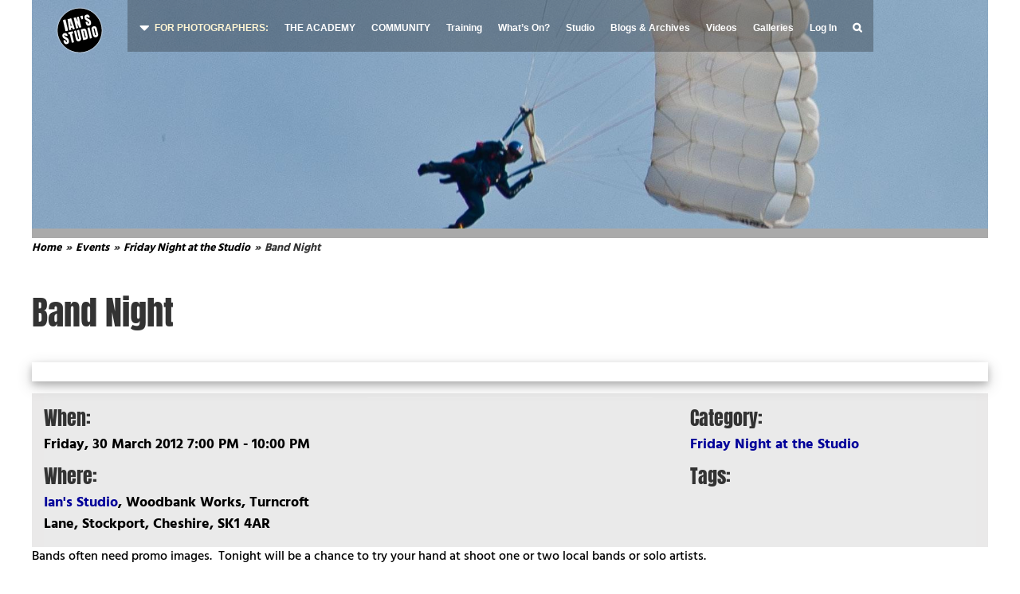

--- FILE ---
content_type: text/html; charset=UTF-8
request_url: http://www.ians-studio.co.uk/events/band-night/
body_size: 197962
content:
<!DOCTYPE html>
<html class="avada-html-layout-boxed avada-html-header-position-top" lang="en-GB" prefix="og: http://ogp.me/ns# fb: http://ogp.me/ns/fb#">
<head>
	<meta http-equiv="X-UA-Compatible" content="IE=edge" />
	<meta http-equiv="Content-Type" content="text/html; charset=utf-8"/>
	<meta name="viewport" content="width=device-width, initial-scale=1" />
	<title>Band Night &#8211; Ian&#039;s Studio</title>
<meta name='robots' content='max-image-preview:large' />
<link rel='dns-prefetch' href='//cdn.jsdelivr.net' />
<link rel='dns-prefetch' href='//use.fontawesome.com' />
<link rel="alternate" type="application/rss+xml" title="Ian&#039;s Studio &raquo; Feed" href="https://www.ians-studio.co.uk/feed/" />
<link rel="alternate" type="application/rss+xml" title="Ian&#039;s Studio &raquo; Comments Feed" href="https://www.ians-studio.co.uk/comments/feed/" />
		
		
		
				<link rel="alternate" type="application/rss+xml" title="Ian&#039;s Studio &raquo; Band Night Comments Feed" href="https://www.ians-studio.co.uk/events/band-night/feed/" />

		<meta property="og:title" content="Band Night"/>
		<meta property="og:type" content="article"/>
		<meta property="og:url" content="https://www.ians-studio.co.uk/events/band-night/"/>
		<meta property="og:site_name" content="Ian&#039;s Studio"/>
		<meta property="og:description" content="Bands often need promo images.  Tonight will be a chance to try your hand at shoot one or two local bands or solo artists.   

You MUST agree to supply images you take to the band or bands, and you must be happy for them to use any images you supply.

The details of the"/>

									<meta property="og:image" content="https://s3.eu-west-2.amazonaws.com/uk.co.iansstudio.wp/wp-content/uploads/2020/09/07132021/ians-studio-small.png"/>
							<link rel='stylesheet' id='gutyblocks/guty-block-css' href='http://www.ians-studio.co.uk/wp-content/plugins/wpvr/src/view.css?ver=6.2.8' type='text/css' media='all' />
<link rel='stylesheet' id='mp-theme-css' href='http://www.ians-studio.co.uk/wp-content/plugins/memberpress/css/ui/theme.css?ver=1.12.6' type='text/css' media='all' />
<link rel='stylesheet' id='mp-account-css-css' href='http://www.ians-studio.co.uk/wp-content/plugins/memberpress/css/ui/account.css?ver=1.12.6' type='text/css' media='all' />
<link rel='stylesheet' id='dashicons-css' href='http://www.ians-studio.co.uk/wp-includes/css/dashicons.min.css?ver=6.2.8' type='text/css' media='all' />
<link rel='stylesheet' id='mp-login-css-css' href='http://www.ians-studio.co.uk/wp-content/plugins/memberpress/css/ui/login.css?ver=1.12.6' type='text/css' media='all' />
<link rel='stylesheet' id='mepr-jquery-ui-smoothness-css' href='http://www.ians-studio.co.uk/wp-content/plugins/memberpress/css/vendor/jquery-ui/smoothness.min.css?ver=1.13.3' type='text/css' media='all' />
<link rel='stylesheet' id='jquery-ui-timepicker-addon-css' href='http://www.ians-studio.co.uk/wp-content/plugins/memberpress/css/vendor/jquery-ui-timepicker-addon.css?ver=1.12.6' type='text/css' media='all' />
<link rel='stylesheet' id='jquery-magnific-popup-css' href='http://www.ians-studio.co.uk/wp-content/plugins/memberpress/css/vendor/magnific-popup.min.css?ver=6.2.8' type='text/css' media='all' />
<link rel='stylesheet' id='mp-signup-css' href='http://www.ians-studio.co.uk/wp-content/plugins/memberpress/css/signup.css?ver=1.12.6' type='text/css' media='all' />
<link rel='stylesheet' id='mp-plans-css-css' href='http://www.ians-studio.co.uk/wp-content/plugins/memberpress/css/plans.min.css?ver=1.12.6' type='text/css' media='all' />
<link rel='stylesheet' id='360 jsv-css' href='http://www.ians-studio.co.uk/wp-content/plugins/360deg-javascript-viewer/public/css/jsv.css?ver=1.7.10' type='text/css' media='all' />
<link rel='stylesheet' id='thickbox-css' href='http://www.ians-studio.co.uk/wp-includes/js/thickbox/thickbox.css?ver=6.2.8' type='text/css' media='all' />
<link rel='stylesheet' id='bbp-uploader-css-css' href='http://www.ians-studio.co.uk/wp-content/plugins/bbpress-multi-image-uploader/assets/css/style.css?ver=6.2.8' type='text/css' media='all' />
<link rel='stylesheet' id='wpdm-font-awesome-css' href='http://www.ians-studio.co.uk/wp-content/plugins/download-manager/assets/fontawesome/css/all.min.css?ver=6.2.8' type='text/css' media='all' />
<link rel='stylesheet' id='wpdm-front-bootstrap-css' href='http://www.ians-studio.co.uk/wp-content/plugins/download-manager/assets/bootstrap/css/bootstrap.min.css?ver=6.2.8' type='text/css' media='all' />
<link rel='stylesheet' id='wpdm-front-css' href='http://www.ians-studio.co.uk/wp-content/plugins/download-manager/assets/css/front.css?ver=6.2.8' type='text/css' media='all' />
<link rel='stylesheet' id='events-manager-css' href='http://www.ians-studio.co.uk/wp-content/plugins/events-manager/includes/css/events-manager.min.css?ver=6.4.1' type='text/css' media='all' />
<style id='events-manager-inline-css' type='text/css'>
body .em { --font-family : inherit; --font-weight : inherit; --font-size : 1em; --line-height : inherit; }
</style>
<link rel='stylesheet' id='events-manager-pro-css' href='http://www.ians-studio.co.uk/wp-content/plugins/events-manager-pro/includes/css/events-manager-pro.css?ver=2.64' type='text/css' media='all' />
<link rel='stylesheet' id='wpfla-style-handle-css' href='http://www.ians-studio.co.uk/wp-content/plugins/wp-first-letter-avatar/css/style.css?ver=6.2.8' type='text/css' media='all' />
<link rel='stylesheet' id='wpvrfontawesome-css' href='https://use.fontawesome.com/releases/v5.7.2/css/all.css?ver=8.3.2' type='text/css' media='all' />
<link rel='stylesheet' id='panellium-css-css' href='http://www.ians-studio.co.uk/wp-content/plugins/wpvr/public/lib/pannellum/src/css/pannellum.css?ver=1' type='text/css' media='all' />
<link rel='stylesheet' id='videojs-css-css' href='http://www.ians-studio.co.uk/wp-content/plugins/wpvr/public/lib/pannellum/src/css/video-js.css?ver=1' type='text/css' media='all' />
<link rel='stylesheet' id='videojs-vr-css-css' href='http://www.ians-studio.co.uk/wp-content/plugins/wpvr/public/lib/videojs-vr/videojs-vr.css?ver=1' type='text/css' media='all' />
<link rel='stylesheet' id='owl-css-css' href='http://www.ians-studio.co.uk/wp-content/plugins/wpvr/public/css/owl.carousel.css?ver=8.3.2' type='text/css' media='all' />
<link rel='stylesheet' id='wpvr-css' href='http://www.ians-studio.co.uk/wp-content/plugins/wpvr/public/css/wpvr-public.css?ver=8.3.2' type='text/css' media='all' />
<link rel='stylesheet' id='style-pack-latest-activity-css' href='http://www.ians-studio.co.uk/wp-content/plugins/bbp-style-pack//build/la-index.css?ver=6.2.8' type='text/css' media='all' />
<link rel='stylesheet' id='style-pack-login-css' href='http://www.ians-studio.co.uk/wp-content/plugins/bbp-style-pack//build/login-index.css?ver=6.2.8' type='text/css' media='all' />
<link rel='stylesheet' id='style-pack-single-topic-information-css' href='http://www.ians-studio.co.uk/wp-content/plugins/bbp-style-pack//build/ti-index.css?ver=6.2.8' type='text/css' media='all' />
<link rel='stylesheet' id='style-pack-single-forum-information-css' href='http://www.ians-studio.co.uk/wp-content/plugins/bbp-style-pack//build/fi-index.css?ver=6.2.8' type='text/css' media='all' />
<link rel='stylesheet' id='style-pack-forums-list-css' href='http://www.ians-studio.co.uk/wp-content/plugins/bbp-style-pack//build/flist-index.css?ver=6.2.8' type='text/css' media='all' />
<link rel='stylesheet' id='style-pack-topic-views-list-css' href='http://www.ians-studio.co.uk/wp-content/plugins/bbp-style-pack//build/topic-views-index.css?ver=6.2.8' type='text/css' media='all' />
<link rel='stylesheet' id='style-pack-statistics-list-css' href='http://www.ians-studio.co.uk/wp-content/plugins/bbp-style-pack//build/statistics-index.css?ver=6.2.8' type='text/css' media='all' />
<link rel='stylesheet' id='style-pack-search-form-css' href='http://www.ians-studio.co.uk/wp-content/plugins/bbp-style-pack//build/search-index.css?ver=6.2.8' type='text/css' media='all' />
<link rel='stylesheet' id='wp-fullcalendar-css' href='http://www.ians-studio.co.uk/wp-content/plugins/wp-fullcalendar/includes/css/main.css?ver=1.5' type='text/css' media='all' />
<link rel='stylesheet' id='wp-fullcalendar-tippy-light-border-css' href='http://www.ians-studio.co.uk/wp-content/plugins/wp-fullcalendar/includes/css/tippy/light-border.css?ver=1.5' type='text/css' media='all' />
<link rel='stylesheet' id='jquery-ui-css' href='http://www.ians-studio.co.uk/wp-content/plugins/wp-fullcalendar/includes/css/jquery-ui/cupertino/jquery-ui.min.css?ver=1.5' type='text/css' media='all' />
<link rel='stylesheet' id='jquery-ui-theme-css' href='http://www.ians-studio.co.uk/wp-content/plugins/wp-fullcalendar/includes/css/jquery-ui/cupertino/theme.css?ver=1.5' type='text/css' media='all' />
<link rel='stylesheet' id='avada-parent-stylesheet-css' href='http://www.ians-studio.co.uk/wp-content/themes/Avada/style.css?ver=6.2.8' type='text/css' media='all' />
<link rel='stylesheet' id='child-style-css' href='http://www.ians-studio.co.uk/wp-content/themes/Avada-Child-Theme/style.css?ver=6.2.8' type='text/css' media='all' />
<link rel='stylesheet' id='mpcs-progress-css' href='http://www.ians-studio.co.uk/wp-content/plugins/memberpress-courses/public/css/progress.css?ver=1.1.8' type='text/css' media='all' />
<link rel='stylesheet' id='mpcs-fontello-styles-css' href='http://www.ians-studio.co.uk/wp-content/plugins/memberpress-courses/public/fonts/fontello/css/mp-courses.css?ver=1.1.8' type='text/css' media='all' />
<link rel='stylesheet' id='fusion-dynamic-css-css' href='http://www.ians-studio.co.uk/wp-content/uploads/fusion-styles/ad01cd73da7c50d252e4d800a83ddbe6.min.css?ver=3.10.1' type='text/css' media='all' />
<link rel='stylesheet' id='avada-fullwidth-md-css' href='http://www.ians-studio.co.uk/wp-content/plugins/fusion-builder/assets/css/media/fullwidth-md.min.css?ver=3.10.1' type='text/css' media='only screen and (max-width: 1024px)' />
<link rel='stylesheet' id='avada-fullwidth-sm-css' href='http://www.ians-studio.co.uk/wp-content/plugins/fusion-builder/assets/css/media/fullwidth-sm.min.css?ver=3.10.1' type='text/css' media='only screen and (max-width: 750px)' />
<link rel='stylesheet' id='avada-image-md-css' href='http://www.ians-studio.co.uk/wp-content/plugins/fusion-builder/assets/css/media/image-md.min.css?ver=7.10.1' type='text/css' media='only screen and (max-width: 1024px)' />
<link rel='stylesheet' id='avada-image-sm-css' href='http://www.ians-studio.co.uk/wp-content/plugins/fusion-builder/assets/css/media/image-sm.min.css?ver=7.10.1' type='text/css' media='only screen and (max-width: 750px)' />
<link rel='stylesheet' id='avada-section-separator-md-css' href='http://www.ians-studio.co.uk/wp-content/plugins/fusion-builder/assets/css/media/section-separator-md.min.css?ver=3.10.1' type='text/css' media='only screen and (max-width: 1024px)' />
<link rel='stylesheet' id='avada-section-separator-sm-css' href='http://www.ians-studio.co.uk/wp-content/plugins/fusion-builder/assets/css/media/section-separator-sm.min.css?ver=3.10.1' type='text/css' media='only screen and (max-width: 750px)' />
<link rel='stylesheet' id='avada-social-links-md-css' href='http://www.ians-studio.co.uk/wp-content/plugins/fusion-builder/assets/css/media/social-links-md.min.css?ver=7.10.1' type='text/css' media='only screen and (max-width: 1024px)' />
<link rel='stylesheet' id='avada-social-links-sm-css' href='http://www.ians-studio.co.uk/wp-content/plugins/fusion-builder/assets/css/media/social-links-sm.min.css?ver=7.10.1' type='text/css' media='only screen and (max-width: 750px)' />
<link rel='stylesheet' id='avada-tabs-lg-min-css' href='http://www.ians-studio.co.uk/wp-content/plugins/fusion-builder/assets/css/media/tabs-lg-min.min.css?ver=7.10.1' type='text/css' media='only screen and (min-width: 750px)' />
<link rel='stylesheet' id='avada-tabs-lg-max-css' href='http://www.ians-studio.co.uk/wp-content/plugins/fusion-builder/assets/css/media/tabs-lg-max.min.css?ver=7.10.1' type='text/css' media='only screen and (max-width: 750px)' />
<link rel='stylesheet' id='avada-tabs-md-css' href='http://www.ians-studio.co.uk/wp-content/plugins/fusion-builder/assets/css/media/tabs-md.min.css?ver=7.10.1' type='text/css' media='only screen and (max-width: 1024px)' />
<link rel='stylesheet' id='avada-tabs-sm-css' href='http://www.ians-studio.co.uk/wp-content/plugins/fusion-builder/assets/css/media/tabs-sm.min.css?ver=7.10.1' type='text/css' media='only screen and (max-width: 750px)' />
<link rel='stylesheet' id='awb-title-md-css' href='http://www.ians-studio.co.uk/wp-content/plugins/fusion-builder/assets/css/media/title-md.min.css?ver=3.10.1' type='text/css' media='only screen and (max-width: 1024px)' />
<link rel='stylesheet' id='awb-title-sm-css' href='http://www.ians-studio.co.uk/wp-content/plugins/fusion-builder/assets/css/media/title-sm.min.css?ver=3.10.1' type='text/css' media='only screen and (max-width: 750px)' />
<link rel='stylesheet' id='avada-swiper-md-css' href='http://www.ians-studio.co.uk/wp-content/plugins/fusion-builder/assets/css/media/swiper-md.min.css?ver=7.10.1' type='text/css' media='only screen and (max-width: 1024px)' />
<link rel='stylesheet' id='avada-swiper-sm-css' href='http://www.ians-studio.co.uk/wp-content/plugins/fusion-builder/assets/css/media/swiper-sm.min.css?ver=7.10.1' type='text/css' media='only screen and (max-width: 750px)' />
<link rel='stylesheet' id='avada-post-cards-md-css' href='http://www.ians-studio.co.uk/wp-content/plugins/fusion-builder/assets/css/media/post-cards-md.min.css?ver=7.10.1' type='text/css' media='only screen and (max-width: 1024px)' />
<link rel='stylesheet' id='avada-post-cards-sm-css' href='http://www.ians-studio.co.uk/wp-content/plugins/fusion-builder/assets/css/media/post-cards-sm.min.css?ver=7.10.1' type='text/css' media='only screen and (max-width: 750px)' />
<link rel='stylesheet' id='avada-grid-md-css' href='http://www.ians-studio.co.uk/wp-content/plugins/fusion-builder/assets/css/media/grid-md.min.css?ver=7.10.1' type='text/css' media='only screen and (max-width: 1024px)' />
<link rel='stylesheet' id='avada-grid-sm-css' href='http://www.ians-studio.co.uk/wp-content/plugins/fusion-builder/assets/css/media/grid-sm.min.css?ver=7.10.1' type='text/css' media='only screen and (max-width: 750px)' />
<link rel='stylesheet' id='avada-facebook-page-md-css' href='http://www.ians-studio.co.uk/wp-content/plugins/fusion-builder/assets/css/media/facebook-page-md.min.css?ver=7.10.1' type='text/css' media='only screen and (max-width: 1024px)' />
<link rel='stylesheet' id='avada-facebook-page-sm-css' href='http://www.ians-studio.co.uk/wp-content/plugins/fusion-builder/assets/css/media/facebook-page-sm.min.css?ver=7.10.1' type='text/css' media='only screen and (max-width: 750px)' />
<link rel='stylesheet' id='avada-twitter-timeline-md-css' href='http://www.ians-studio.co.uk/wp-content/plugins/fusion-builder/assets/css/media/twitter-timeline-md.min.css?ver=7.10.1' type='text/css' media='only screen and (max-width: 1024px)' />
<link rel='stylesheet' id='avada-twitter-timeline-sm-css' href='http://www.ians-studio.co.uk/wp-content/plugins/fusion-builder/assets/css/media/twitter-timeline-sm.min.css?ver=7.10.1' type='text/css' media='only screen and (max-width: 750px)' />
<link rel='stylesheet' id='avada-flickr-md-css' href='http://www.ians-studio.co.uk/wp-content/plugins/fusion-builder/assets/css/media/flickr-md.min.css?ver=7.10.1' type='text/css' media='only screen and (max-width: 1024px)' />
<link rel='stylesheet' id='avada-flickr-sm-css' href='http://www.ians-studio.co.uk/wp-content/plugins/fusion-builder/assets/css/media/flickr-sm.min.css?ver=7.10.1' type='text/css' media='only screen and (max-width: 750px)' />
<link rel='stylesheet' id='avada-tagcloud-md-css' href='http://www.ians-studio.co.uk/wp-content/plugins/fusion-builder/assets/css/media/tagcloud-md.min.css?ver=7.10.1' type='text/css' media='only screen and (max-width: 1024px)' />
<link rel='stylesheet' id='avada-tagcloud-sm-css' href='http://www.ians-studio.co.uk/wp-content/plugins/fusion-builder/assets/css/media/tagcloud-sm.min.css?ver=7.10.1' type='text/css' media='only screen and (max-width: 750px)' />
<link rel='stylesheet' id='avada-instagram-md-css' href='http://www.ians-studio.co.uk/wp-content/plugins/fusion-builder/assets/css/media/instagram-md.min.css?ver=7.10.1' type='text/css' media='only screen and (max-width: 1024px)' />
<link rel='stylesheet' id='avada-instagram-sm-css' href='http://www.ians-studio.co.uk/wp-content/plugins/fusion-builder/assets/css/media/instagram-sm.min.css?ver=7.10.1' type='text/css' media='only screen and (max-width: 750px)' />
<link rel='stylesheet' id='awb-meta-md-css' href='http://www.ians-studio.co.uk/wp-content/plugins/fusion-builder/assets/css/media/meta-md.min.css?ver=7.10.1' type='text/css' media='only screen and (max-width: 1024px)' />
<link rel='stylesheet' id='awb-meta-sm-css' href='http://www.ians-studio.co.uk/wp-content/plugins/fusion-builder/assets/css/media/meta-sm.min.css?ver=7.10.1' type='text/css' media='only screen and (max-width: 750px)' />
<link rel='stylesheet' id='awb-layout-colums-md-css' href='http://www.ians-studio.co.uk/wp-content/plugins/fusion-builder/assets/css/media/layout-columns-md.min.css?ver=3.10.1' type='text/css' media='only screen and (max-width: 1024px)' />
<link rel='stylesheet' id='awb-layout-colums-sm-css' href='http://www.ians-studio.co.uk/wp-content/plugins/fusion-builder/assets/css/media/layout-columns-sm.min.css?ver=3.10.1' type='text/css' media='only screen and (max-width: 750px)' />
<link rel='stylesheet' id='avada-max-1c-css' href='http://www.ians-studio.co.uk/wp-content/themes/Avada/assets/css/media/max-1c.min.css?ver=7.10.1' type='text/css' media='only screen and (max-width: 640px)' />
<link rel='stylesheet' id='avada-max-2c-css' href='http://www.ians-studio.co.uk/wp-content/themes/Avada/assets/css/media/max-2c.min.css?ver=7.10.1' type='text/css' media='only screen and (max-width: 712px)' />
<link rel='stylesheet' id='avada-min-2c-max-3c-css' href='http://www.ians-studio.co.uk/wp-content/themes/Avada/assets/css/media/min-2c-max-3c.min.css?ver=7.10.1' type='text/css' media='only screen and (min-width: 712px) and (max-width: 784px)' />
<link rel='stylesheet' id='avada-min-3c-max-4c-css' href='http://www.ians-studio.co.uk/wp-content/themes/Avada/assets/css/media/min-3c-max-4c.min.css?ver=7.10.1' type='text/css' media='only screen and (min-width: 784px) and (max-width: 856px)' />
<link rel='stylesheet' id='avada-min-4c-max-5c-css' href='http://www.ians-studio.co.uk/wp-content/themes/Avada/assets/css/media/min-4c-max-5c.min.css?ver=7.10.1' type='text/css' media='only screen and (min-width: 856px) and (max-width: 928px)' />
<link rel='stylesheet' id='avada-min-5c-max-6c-css' href='http://www.ians-studio.co.uk/wp-content/themes/Avada/assets/css/media/min-5c-max-6c.min.css?ver=7.10.1' type='text/css' media='only screen and (min-width: 928px) and (max-width: 1000px)' />
<link rel='stylesheet' id='avada-min-shbp-css' href='http://www.ians-studio.co.uk/wp-content/themes/Avada/assets/css/media/min-shbp.min.css?ver=7.10.1' type='text/css' media='only screen and (min-width: 801px)' />
<link rel='stylesheet' id='avada-min-shbp-header-legacy-css' href='http://www.ians-studio.co.uk/wp-content/themes/Avada/assets/css/media/min-shbp-header-legacy.min.css?ver=7.10.1' type='text/css' media='only screen and (min-width: 801px)' />
<link rel='stylesheet' id='avada-max-shbp-css' href='http://www.ians-studio.co.uk/wp-content/themes/Avada/assets/css/media/max-shbp.min.css?ver=7.10.1' type='text/css' media='only screen and (max-width: 800px)' />
<link rel='stylesheet' id='avada-max-shbp-header-legacy-css' href='http://www.ians-studio.co.uk/wp-content/themes/Avada/assets/css/media/max-shbp-header-legacy.min.css?ver=7.10.1' type='text/css' media='only screen and (max-width: 800px)' />
<link rel='stylesheet' id='avada-max-sh-shbp-css' href='http://www.ians-studio.co.uk/wp-content/themes/Avada/assets/css/media/max-sh-shbp.min.css?ver=7.10.1' type='text/css' media='only screen and (max-width: 800px)' />
<link rel='stylesheet' id='avada-max-sh-shbp-header-legacy-css' href='http://www.ians-studio.co.uk/wp-content/themes/Avada/assets/css/media/max-sh-shbp-header-legacy.min.css?ver=7.10.1' type='text/css' media='only screen and (max-width: 800px)' />
<link rel='stylesheet' id='avada-min-768-max-1024-p-css' href='http://www.ians-studio.co.uk/wp-content/themes/Avada/assets/css/media/min-768-max-1024-p.min.css?ver=7.10.1' type='text/css' media='only screen and (min-device-width: 768px) and (max-device-width: 1024px) and (orientation: portrait)' />
<link rel='stylesheet' id='avada-min-768-max-1024-p-header-legacy-css' href='http://www.ians-studio.co.uk/wp-content/themes/Avada/assets/css/media/min-768-max-1024-p-header-legacy.min.css?ver=7.10.1' type='text/css' media='only screen and (min-device-width: 768px) and (max-device-width: 1024px) and (orientation: portrait)' />
<link rel='stylesheet' id='avada-min-768-max-1024-l-css' href='http://www.ians-studio.co.uk/wp-content/themes/Avada/assets/css/media/min-768-max-1024-l.min.css?ver=7.10.1' type='text/css' media='only screen and (min-device-width: 768px) and (max-device-width: 1024px) and (orientation: landscape)' />
<link rel='stylesheet' id='avada-min-768-max-1024-l-header-legacy-css' href='http://www.ians-studio.co.uk/wp-content/themes/Avada/assets/css/media/min-768-max-1024-l-header-legacy.min.css?ver=7.10.1' type='text/css' media='only screen and (min-device-width: 768px) and (max-device-width: 1024px) and (orientation: landscape)' />
<link rel='stylesheet' id='avada-max-sh-cbp-css' href='http://www.ians-studio.co.uk/wp-content/themes/Avada/assets/css/media/max-sh-cbp.min.css?ver=7.10.1' type='text/css' media='only screen and (max-width: 800px)' />
<link rel='stylesheet' id='avada-max-sh-sbp-css' href='http://www.ians-studio.co.uk/wp-content/themes/Avada/assets/css/media/max-sh-sbp.min.css?ver=7.10.1' type='text/css' media='only screen and (max-width: 800px)' />
<link rel='stylesheet' id='avada-max-sh-640-css' href='http://www.ians-studio.co.uk/wp-content/themes/Avada/assets/css/media/max-sh-640.min.css?ver=7.10.1' type='text/css' media='only screen and (max-width: 640px)' />
<link rel='stylesheet' id='avada-max-shbp-18-css' href='http://www.ians-studio.co.uk/wp-content/themes/Avada/assets/css/media/max-shbp-18.min.css?ver=7.10.1' type='text/css' media='only screen and (max-width: 782px)' />
<link rel='stylesheet' id='avada-max-shbp-32-css' href='http://www.ians-studio.co.uk/wp-content/themes/Avada/assets/css/media/max-shbp-32.min.css?ver=7.10.1' type='text/css' media='only screen and (max-width: 768px)' />
<link rel='stylesheet' id='avada-min-sh-cbp-css' href='http://www.ians-studio.co.uk/wp-content/themes/Avada/assets/css/media/min-sh-cbp.min.css?ver=7.10.1' type='text/css' media='only screen and (min-width: 800px)' />
<link rel='stylesheet' id='avada-max-640-css' href='http://www.ians-studio.co.uk/wp-content/themes/Avada/assets/css/media/max-640.min.css?ver=7.10.1' type='text/css' media='only screen and (max-device-width: 640px)' />
<link rel='stylesheet' id='avada-max-main-css' href='http://www.ians-studio.co.uk/wp-content/themes/Avada/assets/css/media/max-main.min.css?ver=7.10.1' type='text/css' media='only screen and (max-width: 1000px)' />
<link rel='stylesheet' id='avada-max-cbp-css' href='http://www.ians-studio.co.uk/wp-content/themes/Avada/assets/css/media/max-cbp.min.css?ver=7.10.1' type='text/css' media='only screen and (max-width: 800px)' />
<link rel='stylesheet' id='avada-max-640-bbpress-css' href='http://www.ians-studio.co.uk/wp-content/themes/Avada/assets/css/media/max-640-bbpress.min.css?ver=7.10.1' type='text/css' media='only screen and (max-device-width: 640px)' />
<link rel='stylesheet' id='avada-max-sh-640-bbpress-css' href='http://www.ians-studio.co.uk/wp-content/themes/Avada/assets/css/media/max-sh-640-bbpress.min.css?ver=7.10.1' type='text/css' media='only screen and (max-width: 640px)' />
<link rel='stylesheet' id='avada-max-sh-cbp-bbpress-css' href='http://www.ians-studio.co.uk/wp-content/themes/Avada/assets/css/media/max-sh-cbp-bbpress.min.css?ver=7.10.1' type='text/css' media='only screen and (max-width: 800px)' />
<link rel='stylesheet' id='avada-min-sh-cbp-bbpress-css' href='http://www.ians-studio.co.uk/wp-content/themes/Avada/assets/css/media/min-sh-cbp-bbpress.min.css?ver=7.10.1' type='text/css' media='only screen and (min-width: 800px)' />
<link rel='stylesheet' id='avada-max-sh-cbp-social-sharing-css' href='http://www.ians-studio.co.uk/wp-content/themes/Avada/assets/css/media/max-sh-cbp-social-sharing.min.css?ver=7.10.1' type='text/css' media='only screen and (max-width: 800px)' />
<link rel='stylesheet' id='fb-max-sh-cbp-css' href='http://www.ians-studio.co.uk/wp-content/plugins/fusion-builder/assets/css/media/max-sh-cbp.min.css?ver=3.10.1' type='text/css' media='only screen and (max-width: 800px)' />
<link rel='stylesheet' id='fb-min-768-max-1024-p-css' href='http://www.ians-studio.co.uk/wp-content/plugins/fusion-builder/assets/css/media/min-768-max-1024-p.min.css?ver=3.10.1' type='text/css' media='only screen and (min-device-width: 768px) and (max-device-width: 1024px) and (orientation: portrait)' />
<link rel='stylesheet' id='fb-max-640-css' href='http://www.ians-studio.co.uk/wp-content/plugins/fusion-builder/assets/css/media/max-640.min.css?ver=3.10.1' type='text/css' media='only screen and (max-device-width: 640px)' />
<link rel='stylesheet' id='fb-max-1c-css' href='http://www.ians-studio.co.uk/wp-content/plugins/fusion-builder/assets/css/media/max-1c.css?ver=3.10.1' type='text/css' media='only screen and (max-width: 640px)' />
<link rel='stylesheet' id='fb-max-2c-css' href='http://www.ians-studio.co.uk/wp-content/plugins/fusion-builder/assets/css/media/max-2c.css?ver=3.10.1' type='text/css' media='only screen and (max-width: 712px)' />
<link rel='stylesheet' id='fb-min-2c-max-3c-css' href='http://www.ians-studio.co.uk/wp-content/plugins/fusion-builder/assets/css/media/min-2c-max-3c.css?ver=3.10.1' type='text/css' media='only screen and (min-width: 712px) and (max-width: 784px)' />
<link rel='stylesheet' id='fb-min-3c-max-4c-css' href='http://www.ians-studio.co.uk/wp-content/plugins/fusion-builder/assets/css/media/min-3c-max-4c.css?ver=3.10.1' type='text/css' media='only screen and (min-width: 784px) and (max-width: 856px)' />
<link rel='stylesheet' id='fb-min-4c-max-5c-css' href='http://www.ians-studio.co.uk/wp-content/plugins/fusion-builder/assets/css/media/min-4c-max-5c.css?ver=3.10.1' type='text/css' media='only screen and (min-width: 856px) and (max-width: 928px)' />
<link rel='stylesheet' id='fb-min-5c-max-6c-css' href='http://www.ians-studio.co.uk/wp-content/plugins/fusion-builder/assets/css/media/min-5c-max-6c.css?ver=3.10.1' type='text/css' media='only screen and (min-width: 928px) and (max-width: 1000px)' />
<link rel='stylesheet' id='avada-off-canvas-md-css' href='http://www.ians-studio.co.uk/wp-content/plugins/fusion-builder/assets/css/media/off-canvas-md.min.css?ver=7.10.1' type='text/css' media='only screen and (max-width: 1024px)' />
<link rel='stylesheet' id='avada-off-canvas-sm-css' href='http://www.ians-studio.co.uk/wp-content/plugins/fusion-builder/assets/css/media/off-canvas-sm.min.css?ver=7.10.1' type='text/css' media='only screen and (max-width: 750px)' />
<script type='text/javascript' src='http://www.ians-studio.co.uk/wp-includes/js/jquery/jquery.min.js?ver=3.6.4' id='jquery-core-js'></script>
<script type='text/javascript' src='http://www.ians-studio.co.uk/wp-includes/js/jquery/jquery-migrate.min.js?ver=3.4.0' id='jquery-migrate-js'></script>
<script type='text/javascript' src='http://www.ians-studio.co.uk/wp-includes/js/underscore.min.js?ver=1.13.4' id='underscore-js'></script>
<script type='text/javascript' src='http://www.ians-studio.co.uk/wp-includes/js/dist/vendor/wp-polyfill-inert.min.js?ver=3.1.2' id='wp-polyfill-inert-js'></script>
<script type='text/javascript' src='http://www.ians-studio.co.uk/wp-includes/js/dist/vendor/regenerator-runtime.min.js?ver=0.13.11' id='regenerator-runtime-js'></script>
<script type='text/javascript' src='http://www.ians-studio.co.uk/wp-includes/js/dist/vendor/wp-polyfill.min.js?ver=3.15.0' id='wp-polyfill-js'></script>
<script type='text/javascript' src='http://www.ians-studio.co.uk/wp-includes/js/dist/hooks.min.js?ver=4169d3cf8e8d95a3d6d5' id='wp-hooks-js'></script>
<script type='text/javascript' src='http://www.ians-studio.co.uk/wp-includes/js/dist/i18n.min.js?ver=9e794f35a71bb98672ae' id='wp-i18n-js'></script>
<script type='text/javascript' id='wp-i18n-js-after'>
wp.i18n.setLocaleData( { 'text direction\u0004ltr': [ 'ltr' ] } );
</script>
<script type='text/javascript' src='http://www.ians-studio.co.uk/wp-content/plugins/memberpress/js/login.js?ver=1.12.6' id='mepr-login-js-js'></script>
<script type='text/javascript' src='http://www.ians-studio.co.uk/wp-content/plugins/memberpress/js/vendor/jquery.magnific-popup.min.js?ver=6.2.8' id='jquery-magnific-popup-js'></script>
<script type='text/javascript' src='http://www.ians-studio.co.uk/wp-content/plugins/memberpress/js/vendor/jquery.payment.js?ver=1.12.6' id='jquery.payment-js'></script>
<script type='text/javascript' src='http://www.ians-studio.co.uk/wp-content/plugins/memberpress/js/validate.js?ver=1.12.6' id='mp-validate-js'></script>
<script type='text/javascript' id='mp-i18n-js-extra'>
/* <![CDATA[ */
var MeprI18n = {"states":{"DE":{"BW":"Baden-W\u00fcrttemberg","BY":"Bavaria","BE":"Berlin","BB":"Brandenburg","HB":"Bremen","HH":"Hamburg","HE":"Hesse","NI":"Lower Saxony","MV":"Mecklenburg-Vorpommern","NW":"North Rhine-Westphalia","RP":"Rhineland-Palatinate","SL":"Saarland","SN":"Saxony","ST":"Saxony-Anhalt","SH":"Schleswig-Holstein","TH":"Thuringia"},"HK":{"HONG KONG":"Hong Kong Island","KOWLOON":"Kowloon","NEW TERRITORIES":"New Territories"},"IT":{"AG":"Agrigento","AL":"Alessandria","AN":"Ancona","AO":"Aosta","AR":"Arezzo","AP":"Ascoli Piceno","AT":"Asti","AV":"Avellino","BA":"Bari","BT":"Barletta-Andria-Trani","BL":"Belluno","BN":"Benevento","BG":"Bergamo","BI":"Biella","BO":"Bologna","BZ":"Bolzano","BS":"Brescia","BR":"Brindisi","CA":"Cagliari","CL":"Caltanissetta","CB":"Campobasso","CI":"Carbonia-Iglesias","CE":"Caserta","CT":"Catania","CZ":"Catanzaro","CH":"Chieti","CO":"Como","CS":"Cosenza","CR":"Cremona","KR":"Crotone","CN":"Cuneo","EN":"Enna","FM":"Fermo","FE":"Ferrara","FI":"Firenze","FG":"Foggia","FC":"Forl\u00ec-Cesena","FR":"Frosinone","GE":"Genova","GO":"Gorizia","GR":"Grosseto","IM":"Imperia","IS":"Isernia","SP":"La Spezia","AQ":"L&apos;Aquila","LT":"Latina","LE":"Lecce","LC":"Lecco","LI":"Livorno","LO":"Lodi","LU":"Lucca","MC":"Macerata","MN":"Mantova","MS":"Massa-Carrara","MT":"Matera","ME":"Messina","MI":"Milano","MO":"Modena","MB":"Monza e della Brianza","NA":"Napoli","NO":"Novara","NU":"Nuoro","OT":"Olbia-Tempio","OR":"Oristano","PD":"Padova","PA":"Palermo","PR":"Parma","PV":"Pavia","PG":"Perugia","PU":"Pesaro e Urbino","PE":"Pescara","PC":"Piacenza","PI":"Pisa","PT":"Pistoia","PN":"Pordenone","PZ":"Potenza","PO":"Prato","RG":"Ragusa","RA":"Ravenna","RC":"Reggio Calabria","RE":"Reggio Emilia","RI":"Rieti","RN":"Rimini","RM":"Roma","RO":"Rovigo","SA":"Salerno","VS":"Medio Campidano","SS":"Sassari","SV":"Savona","SI":"Siena","SR":"Siracusa","SO":"Sondrio","TA":"Taranto","TE":"Teramo","TR":"Terni","TO":"Torino","OG":"Ogliastra","TP":"Trapani","TN":"Trento","TV":"Treviso","TS":"Trieste","UD":"Udine","VA":"Varese","VE":"Venezia","VB":"Verbano-Cusio-Ossola","VC":"Vercelli","VR":"Verona","VV":"Vibo Valentia","VI":"Vicenza","VT":"Viterbo"},"ID":{"BA":"Bali","BB":"Bangka Belitung","BT":"Banten","BE":"Bengkulu","AC":"Daerah Istimewa Aceh","YO":"Daerah Istimewa Yogyakarta","JK":"DKI Jakarta","GO":"Gorontalo","JA":"Jambi","JB":"Jawa Barat","JT":"Jawa Tengah","JI":"Jawa Timur","KB":"Kalimantan Barat","KS":"Kalimantan Selatan","KT":"Kalimantan Tengah","KI":"Kalimantan Timur","KU":"Kalimantan Utara","KR":"Kepulauan Riau","LA":"Lampung","MA":"Maluku","MU":"Maluku Utara","NB":"Nusa Tenggara Barat","NT":"Nusa Tenggara Timur","PA":"Papua","PB":"Papua Barat","RI":"Riau","SR":"Sulawesi Barat","SN":"Sulawesi Selatan","SA":"Sulawesi Utara","ST":"Sulawesi Tengah","SG":"Sulawesi Tenggara","SB":"Sumatera Barat","SS":"Sumatera Selatan","SU":"Sumatera Utara"},"IR":{"ABZ":"Alborz (\u0627\u0644\u0628\u0631\u0632)","ADL":"Ardabil (\u0627\u0631\u062f\u0628\u06cc\u0644)","BHR":"Bushehr (\u0628\u0648\u0634\u0647\u0631)","CHB":"Chaharmahal and Bakhtiari (\u0686\u0647\u0627\u0631\u0645\u062d\u0627\u0644 \u0648 \u0628\u062e\u062a\u06cc\u0627\u0631\u06cc)","EAZ":"East Azarbaijan (\u0622\u0630\u0631\u0628\u0627\u06cc\u062c\u0627\u0646 \u0634\u0631\u0642\u06cc)","FRS":"Fars (\u0641\u0627\u0631\u0633)","GZN":"Ghazvin (\u0642\u0632\u0648\u06cc\u0646)","GIL":"Gilan (\u06af\u06cc\u0644\u0627\u0646)","GLS":"Golestan (\u06af\u0644\u0633\u062a\u0627\u0646)","HDN":"Hamadan (\u0647\u0645\u062f\u0627\u0646)","HRZ":"Hormozgan (\u0647\u0631\u0645\u0632\u06af\u0627\u0646)","ILM":"Ilaam (\u0627\u06cc\u0644\u0627\u0645)","ESF":"Isfahan (\u0627\u0635\u0641\u0647\u0627\u0646)","KRN":"Kerman (\u06a9\u0631\u0645\u0627\u0646)","KRH":"Kermanshah (\u06a9\u0631\u0645\u0627\u0646\u0634\u0627\u0647)","KHZ":"Khuzestan  (\u062e\u0648\u0632\u0633\u062a\u0627\u0646)","KBD":"Kohgiluyeh and BoyerAhmad (\u06a9\u0647\u06af\u06cc\u0644\u0648\u06cc\u06cc\u0647 \u0648 \u0628\u0648\u06cc\u0631\u0627\u062d\u0645\u062f)","KRD":"Kurdistan \/ \u06a9\u0631\u062f\u0633\u062a\u0627\u0646)","LRS":"Luristan (\u0644\u0631\u0633\u062a\u0627\u0646)","MZN":"Mazandaran (\u0645\u0627\u0632\u0646\u062f\u0631\u0627\u0646)","MKZ":"Markazi (\u0645\u0631\u06a9\u0632\u06cc)","NKH":"North Khorasan (\u062e\u0631\u0627\u0633\u0627\u0646 \u062c\u0646\u0648\u0628\u06cc)","QHM":"Qom (\u0642\u0645)","RKH":"Razavi Khorasan (\u062e\u0631\u0627\u0633\u0627\u0646 \u0631\u0636\u0648\u06cc)","SMN":"Semnan (\u0633\u0645\u0646\u0627\u0646)","SBN":"Sistan and Baluchestan (\u0633\u06cc\u0633\u062a\u0627\u0646 \u0648 \u0628\u0644\u0648\u0686\u0633\u062a\u0627\u0646)","SKH":"South Khorasan (\u062e\u0631\u0627\u0633\u0627\u0646 \u062c\u0646\u0648\u0628\u06cc)","THR":"Tehran  (\u062a\u0647\u0631\u0627\u0646)","WAZ":"West Azarbaijan (\u0622\u0630\u0631\u0628\u0627\u06cc\u062c\u0627\u0646 \u063a\u0631\u0628\u06cc)","YZD":"Yazd (\u06cc\u0632\u062f)","ZJN":"Zanjan (\u0632\u0646\u062c\u0627\u0646)"},"CN":{"CN1":"Yunnan \/ &#20113;&#21335;","CN2":"Beijing \/ &#21271;&#20140;","CN3":"Tianjin \/ &#22825;&#27941;","CN4":"Hebei \/ &#27827;&#21271;","CN5":"Shanxi \/ &#23665;&#35199;","CN6":"Inner Mongolia \/ &#20839;&#33945;&#21476;","CN7":"Liaoning \/ &#36797;&#23425;","CN8":"Jilin \/ &#21513;&#26519;","CN9":"Heilongjiang \/ &#40657;&#40857;&#27743;","CN10":"Shanghai \/ &#19978;&#28023;","CN11":"Jiangsu \/ &#27743;&#33487;","CN12":"Zhejiang \/ &#27993;&#27743;","CN13":"Anhui \/ &#23433;&#24509;","CN14":"Fujian \/ &#31119;&#24314;","CN15":"Jiangxi \/ &#27743;&#35199;","CN16":"Shandong \/ &#23665;&#19996;","CN17":"Henan \/ &#27827;&#21335;","CN18":"Hubei \/ &#28246;&#21271;","CN19":"Hunan \/ &#28246;&#21335;","CN20":"Guangdong \/ &#24191;&#19996;","CN21":"Guangxi Zhuang \/ &#24191;&#35199;&#22766;&#26063;","CN22":"Hainan \/ &#28023;&#21335;","CN23":"Chongqing \/ &#37325;&#24198;","CN24":"Sichuan \/ &#22235;&#24029;","CN25":"Guizhou \/ &#36149;&#24030;","CN26":"Shaanxi \/ &#38485;&#35199;","CN27":"Gansu \/ &#29976;&#32899;","CN28":"Qinghai \/ &#38738;&#28023;","CN29":"Ningxia Hui \/ &#23425;&#22799;","CN30":"Macau \/ &#28595;&#38376;","CN31":"Tibet \/ &#35199;&#34255;","CN32":"Xinjiang \/ &#26032;&#30086;"},"BR":{"AC":"Acre","AL":"Alagoas","AP":"Amap&aacute;","AM":"Amazonas","BA":"Bahia","CE":"Cear&aacute;","DF":"Distrito Federal","ES":"Esp&iacute;rito Santo","GO":"Goi&aacute;s","MA":"Maranh&atilde;o","MT":"Mato Grosso","MS":"Mato Grosso do Sul","MG":"Minas Gerais","PA":"Par&aacute;","PB":"Para&iacute;ba","PR":"Paran&aacute;","PE":"Pernambuco","PI":"Piau&iacute;","RJ":"Rio de Janeiro","RN":"Rio Grande do Norte","RS":"Rio Grande do Sul","RO":"Rond&ocirc;nia","RR":"Roraima","SC":"Santa Catarina","SP":"S&atilde;o Paulo","SE":"Sergipe","TO":"Tocantins"},"JP":{"JP01":"Hokkaido","JP02":"Aomori","JP03":"Iwate","JP04":"Miyagi","JP05":"Akita","JP06":"Yamagata","JP07":"Fukushima","JP08":"Ibaraki","JP09":"Tochigi","JP10":"Gunma","JP11":"Saitama","JP12":"Chiba","JP13":"Tokyo","JP14":"Kanagawa","JP15":"Niigata","JP16":"Toyama","JP17":"Ishikawa","JP18":"Fukui","JP19":"Yamanashi","JP20":"Nagano","JP21":"Gifu","JP22":"Shizuoka","JP23":"Aichi","JP24":"Mie","JP25":"Shiga","JP26":"Kyouto","JP27":"Osaka","JP28":"Hyougo","JP29":"Nara","JP30":"Wakayama","JP31":"Tottori","JP32":"Shimane","JP33":"Okayama","JP34":"Hiroshima","JP35":"Yamaguchi","JP36":"Tokushima","JP37":"Kagawa","JP38":"Ehime","JP39":"Kochi","JP40":"Fukuoka","JP41":"Saga","JP42":"Nagasaki","JP43":"Kumamoto","JP44":"Oita","JP45":"Miyazaki","JP46":"Kagoshima","JP47":"Okinawa"},"CA":{"AB":"Alberta","BC":"British Columbia","MB":"Manitoba","NB":"New Brunswick","NL":"Newfoundland","NT":"Northwest Territories","NS":"Nova Scotia","NU":"Nunavut","ON":"Ontario","PE":"Prince Edward Island","QC":"Quebec","SK":"Saskatchewan","YT":"Yukon Territory"},"MY":{"JHR":"Johor","KDH":"Kedah","KTN":"Kelantan","MLK":"Melaka","NSN":"Negeri Sembilan","PHG":"Pahang","PRK":"Perak","PLS":"Perlis","PNG":"Pulau Pinang","SBH":"Sabah","SWK":"Sarawak","SGR":"Selangor","TRG":"Terengganu","KUL":"W.P. Kuala Lumpur","LBN":"W.P. Labuan","PJY":"W.P. Putrajaya"},"ZA":{"EC":"Eastern Cape","FS":"Free State","GP":"Gauteng","KZN":"KwaZulu-Natal","LP":"Limpopo","MP":"Mpumalanga","NC":"Northern Cape","NW":"North West","WC":"Western Cape"},"HU":{"BK":"B\u00e1cs-Kiskun","BE":"B\u00e9k\u00e9s","BA":"Baranya","BZ":"Borsod-Aba\u00faj-Zempl\u00e9n","BU":"Budapest","CS":"Csongr\u00e1d","FE":"Fej\u00e9r","GS":"Gy\u0151r-Moson-Sopron","HB":"Hajd\u00fa-Bihar","HE":"Heves","JN":"J\u00e1sz-Nagykun-Szolnok","KE":"Kom\u00e1rom-Esztergom","NO":"N\u00f3gr\u00e1d","PE":"Pest","SO":"Somogy","SZ":"Szabolcs-Szatm\u00e1r-Bereg","TO":"Tolna","VA":"Vas","VE":"Veszpr\u00e9m","ZA":"Zala"},"AT":{"1":"Burgenland","2":"K\u00e4rnten","3":"Nieder\u00f6sterreich","4":"Ober\u00f6sterreich","5":"Salzburg","6":"Steiermark","7":"Tirol","8":"Vorarlberg","9":"Wien"},"IN":{"AP":"Andra Pradesh","AR":"Arunachal Pradesh","AS":"Assam","BR":"Bihar","CT":"Chhattisgarh","GA":"Goa","GJ":"Gujarat","HR":"Haryana","HP":"Himachal Pradesh","JK":"Jammu and Kashmir","JH":"Jharkhand","KA":"Karnataka","KL":"Kerala","MP":"Madhya Pradesh","MH":"Maharashtra","MN":"Manipur","ML":"Meghalaya","MZ":"Mizoram","NL":"Nagaland","OR":"Orissa","PB":"Punjab","RJ":"Rajasthan","SK":"Sikkim","TN":"Tamil Nadu","TS":"Telangana","TR":"Tripura","UK":"Uttarakhand","UP":"Uttar Pradesh","WB":"West Bengal","AN":"Andaman and Nicobar Islands","CH":"Chandigarh","DN":"Dadar and Nagar Haveli","DD":"Daman and Diu","DL":"Delhi","LD":"Lakshadeep","PY":"Pondicherry (Puducherry)"},"US":{"AL":"Alabama","AK":"Alaska","AZ":"Arizona","AR":"Arkansas","CA":"California","CO":"Colorado","CT":"Connecticut","DE":"Delaware","DC":"District Of Columbia","FL":"Florida","GA":"Georgia","HI":"Hawaii","ID":"Idaho","IL":"Illinois","IN":"Indiana","IA":"Iowa","KS":"Kansas","KY":"Kentucky","LA":"Louisiana","ME":"Maine","MD":"Maryland","MA":"Massachusetts","MI":"Michigan","MN":"Minnesota","MS":"Mississippi","MO":"Missouri","MT":"Montana","NE":"Nebraska","NV":"Nevada","NH":"New Hampshire","NJ":"New Jersey","NM":"New Mexico","NY":"New York","NC":"North Carolina","ND":"North Dakota","OH":"Ohio","OK":"Oklahoma","OR":"Oregon","PA":"Pennsylvania","RI":"Rhode Island","SC":"South Carolina","SD":"South Dakota","TN":"Tennessee","TX":"Texas","UT":"Utah","VT":"Vermont","VA":"Virginia","WA":"Washington","WV":"West Virginia","WI":"Wisconsin","WY":"Wyoming","AA":"Armed Forces (AA)","AE":"Armed Forces (AE)","AP":"Armed Forces (AP)","AS":"American Samoa","GU":"Guam","MP":"Northern Mariana Islands","PR":"Puerto Rico","UM":"US Minor Outlying Islands","VI":"US Virgin Islands"},"BD":{"BAG":"Bagerhat","BAN":"Bandarban","BAR":"Barguna","BARI":"Barisal","BHO":"Bhola","BOG":"Bogra","BRA":"Brahmanbaria","CHA":"Chandpur","CHI":"Chittagong","CHU":"Chuadanga","COM":"Comilla","COX":"Cox's Bazar","DHA":"Dhaka","DIN":"Dinajpur","FAR":"Faridpur ","FEN":"Feni","GAI":"Gaibandha","GAZI":"Gazipur","GOP":"Gopalganj","HAB":"Habiganj","JAM":"Jamalpur","JES":"Jessore","JHA":"Jhalokati","JHE":"Jhenaidah","JOY":"Joypurhat","KHA":"Khagrachhari","KHU":"Khulna","KIS":"Kishoreganj","KUR":"Kurigram","KUS":"Kushtia","LAK":"Lakshmipur","LAL":"Lalmonirhat","MAD":"Madaripur","MAG":"Magura","MAN":"Manikganj ","MEH":"Meherpur","MOU":"Moulvibazar","MUN":"Munshiganj","MYM":"Mymensingh","NAO":"Naogaon","NAR":"Narail","NARG":"Narayanganj","NARD":"Narsingdi","NAT":"Natore","NAW":"Nawabganj","NET":"Netrakona","NIL":"Nilphamari","NOA":"Noakhali","PAB":"Pabna","PAN":"Panchagarh","PAT":"Patuakhali","PIR":"Pirojpur","RAJB":"Rajbari","RAJ":"Rajshahi","RAN":"Rangamati","RANP":"Rangpur","SAT":"Satkhira","SHA":"Shariatpur","SHE":"Sherpur","SIR":"Sirajganj","SUN":"Sunamganj","SYL":"Sylhet","TAN":"Tangail","THA":"Thakurgaon"},"PT":{"AC":"A\u00e7ores","AG":"Algarve","AT":"Alentejo","CE":"Centro","LT":"Lisboa e Vale do Tejo","MD":"Madeira","NO":"Norte"},"PE":{"AMA":"Amazonas","ANC":"Ancash","APU":"Apur&iacute;mac","ARE":"Arequipa","AYA":"Ayacucho","CAJ":"Cajamarca","CUS":"Cusco","CAL":"El Callao","HUV":"Huancavelica","HUC":"Hu&aacute;nuco","ICA":"Ica","JUN":"Jun&iacute;n","LAL":"La Libertad","LAM":"Lambayeque","LIM":"Lima","LOR":"Loreto","MDD":"Madre de Dios","MOQ":"Moquegua","LMA":"Municipalidad Metropolitana de Lima","PAS":"Pasco","PIU":"Piura","PUN":"Puno","SAM":"San Mart&iacute;n","TAC":"Tacna","TUM":"Tumbes","UCA":"Ucayali"},"NZ":{"AK":"Auckland","BP":"Bay of Plenty","CT":"Canterbury","HB":"Hawke&rsquo;s Bay","MW":"Manawatu-Wanganui","MB":"Marlborough","NS":"Nelson","NL":"Northland","OT":"Otago","SL":"Southland","TK":"Taranaki","TM":"Tasman","WA":"Waikato","WE":"Wellington","WC":"West Coast"},"BG":{"BG-01":"Blagoevgrad","BG-02":"Burgas","BG-08":"Dobrich","BG-07":"Gabrovo","BG-26":"Haskovo","BG-09":"Kardzhali","BG-10":"Kyustendil","BG-11":"Lovech","BG-12":"Montana","BG-13":"Pazardzhik","BG-14":"Pernik","BG-15":"Pleven","BG-16":"Plovdiv","BG-17":"Razgrad","BG-18":"Ruse","BG-27":"Shumen","BG-19":"Silistra","BG-20":"Sliven","BG-21":"Smolyan","BG-23":"Sofia","BG-22":"Sofia-Grad","BG-24":"Stara Zagora","BG-25":"Targovishte","BG-03":"Varna","BG-04":"Veliko Tarnovo","BG-05":"Vidin","BG-06":"Vratsa","BG-28":"Yambol"},"MX":{"Aguascalientes":"Aguascalientes","Baja California":"Baja California","Baja California Sur":"Baja California Sur","Campeche":"Campeche","Chiapas":"Chiapas","Chihuahua":"Chihuahua","Ciudad de Mexico":"Ciudad de M\u00e9xico (CDMX)","Coahuila":"Coahuila","Colima":"Colima","Durango":"Durango","Estado de Mexico":"Edo. de M\u00e9xico","Guanajuato":"Guanajuato","Guerrero":"Guerrero","Hidalgo":"Hidalgo","Jalisco":"Jalisco","Michoacan":"Michoac\u00e1n","Morelos":"Morelos","Nayarit":"Nayarit","Nuevo Leon":"Nuevo Le\u00f3n","Oaxaca":"Oaxaca","Puebla":"Puebla","Queretaro":"Quer\u00e9taro","Quintana Roo":"Quintana Roo","San Luis Potosi":"San Luis Potos\u00ed","Sinaloa":"Sinaloa","Sonora":"Sonora","Tabasco":"Tabasco","Tamaulipas":"Tamaulipas","Tlaxcala":"Tlaxcala","Veracruz":"Veracruz","Yucatan":"Yucat\u00e1n","Zacatecas":"Zacatecas"},"NP":{"ILL":"Illam","JHA":"Jhapa","PAN":"Panchthar","TAP":"Taplejung","BHO":"Bhojpur","DKA":"Dhankuta","MOR":"Morang","SUN":"Sunsari","SAN":"Sankhuwa","TER":"Terhathum","KHO":"Khotang","OKH":"Okhaldhunga","SAP":"Saptari","SIR":"Siraha","SOL":"Solukhumbu","UDA":"Udayapur","DHA":"Dhanusa","DLK":"Dolakha","MOH":"Mohottari","RAM":"Ramechha","SAR":"Sarlahi","SIN":"Sindhuli","BHA":"Bhaktapur","DHD":"Dhading","KTM":"Kathmandu","KAV":"Kavrepalanchowk","LAL":"Lalitpur","NUW":"Nuwakot","RAS":"Rasuwa","SPC":"Sindhupalchowk","BAR":"Bara","CHI":"Chitwan","MAK":"Makwanpur","PAR":"Parsa","RAU":"Rautahat","GOR":"Gorkha","KAS":"Kaski","LAM":"Lamjung","MAN":"Manang","SYN":"Syangja","TAN":"Tanahun","BAG":"Baglung","PBT":"Parbat","MUS":"Mustang","MYG":"Myagdi","AGR":"Agrghakanchi","GUL":"Gulmi","KAP":"Kapilbastu","NAW":"Nawalparasi","PAL":"Palpa","RUP":"Rupandehi","DAN":"Dang","PYU":"Pyuthan","ROL":"Rolpa","RUK":"Rukum","SAL":"Salyan","BAN":"Banke","BDA":"Bardiya","DAI":"Dailekh","JAJ":"Jajarkot","SUR":"Surkhet","DOL":"Dolpa","HUM":"Humla","JUM":"Jumla","KAL":"Kalikot","MUG":"Mugu","ACH":"Achham","BJH":"Bajhang","BJU":"Bajura","DOT":"Doti","KAI":"Kailali","BAI":"Baitadi","DAD":"Dadeldhura","DAR":"Darchula","KAN":"Kanchanpur"},"TR":{"TR01":"Adana","TR02":"Ad&#305;yaman","TR03":"Afyon","TR04":"A&#287;r&#305;","TR05":"Amasya","TR06":"Ankara","TR07":"Antalya","TR08":"Artvin","TR09":"Ayd&#305;n","TR10":"Bal&#305;kesir","TR11":"Bilecik","TR12":"Bing&#246;l","TR13":"Bitlis","TR14":"Bolu","TR15":"Burdur","TR16":"Bursa","TR17":"&#199;anakkale","TR18":"&#199;ank&#305;r&#305;","TR19":"&#199;orum","TR20":"Denizli","TR21":"Diyarbak&#305;r","TR22":"Edirne","TR23":"Elaz&#305;&#287;","TR24":"Erzincan","TR25":"Erzurum","TR26":"Eski&#351;ehir","TR27":"Gaziantep","TR28":"Giresun","TR29":"G&#252;m&#252;&#351;hane","TR30":"Hakkari","TR31":"Hatay","TR32":"Isparta","TR33":"&#304;&#231;el","TR34":"&#304;stanbul","TR35":"&#304;zmir","TR36":"Kars","TR37":"Kastamonu","TR38":"Kayseri","TR39":"K&#305;rklareli","TR40":"K&#305;r&#351;ehir","TR41":"Kocaeli","TR42":"Konya","TR43":"K&#252;tahya","TR44":"Malatya","TR45":"Manisa","TR46":"Kahramanmara&#351;","TR47":"Mardin","TR48":"Mu&#287;la","TR49":"Mu&#351;","TR50":"Nev&#351;ehir","TR51":"Ni&#287;de","TR52":"Ordu","TR53":"Rize","TR54":"Sakarya","TR55":"Samsun","TR56":"Siirt","TR57":"Sinop","TR58":"Sivas","TR59":"Tekirda&#287;","TR60":"Tokat","TR61":"Trabzon","TR62":"Tunceli","TR63":"&#350;anl&#305;urfa","TR64":"U&#351;ak","TR65":"Van","TR66":"Yozgat","TR67":"Zonguldak","TR68":"Aksaray","TR69":"Bayburt","TR70":"Karaman","TR71":"K&#305;r&#305;kkale","TR72":"Batman","TR73":"&#350;&#305;rnak","TR74":"Bart&#305;n","TR75":"Ardahan","TR76":"I&#287;d&#305;r","TR77":"Yalova","TR78":"Karab&#252;k","TR79":"Kilis","TR80":"Osmaniye","TR81":"D&#252;zce"},"AU":{"ACT":"Australian Capital Territory","NSW":"New South Wales","NT":"Northern Territory","QLD":"Queensland","SA":"South Australia","TAS":"Tasmania","VIC":"Victoria","WA":"Western Australia"},"TH":{"TH-37":"Amnat Charoen (&#3629;&#3635;&#3609;&#3634;&#3592;&#3648;&#3592;&#3619;&#3636;&#3597;)","TH-15":"Ang Thong (&#3629;&#3656;&#3634;&#3591;&#3607;&#3629;&#3591;)","TH-14":"Ayutthaya (&#3614;&#3619;&#3632;&#3609;&#3588;&#3619;&#3624;&#3619;&#3637;&#3629;&#3618;&#3640;&#3608;&#3618;&#3634;)","TH-10":"Bangkok (&#3585;&#3619;&#3640;&#3591;&#3648;&#3607;&#3614;&#3617;&#3627;&#3634;&#3609;&#3588;&#3619;)","TH-38":"Bueng Kan (&#3610;&#3638;&#3591;&#3585;&#3634;&#3628;)","TH-31":"Buri Ram (&#3610;&#3640;&#3619;&#3637;&#3619;&#3633;&#3617;&#3618;&#3660;)","TH-24":"Chachoengsao (&#3593;&#3632;&#3648;&#3594;&#3636;&#3591;&#3648;&#3607;&#3619;&#3634;)","TH-18":"Chai Nat (&#3594;&#3633;&#3618;&#3609;&#3634;&#3607;)","TH-36":"Chaiyaphum (&#3594;&#3633;&#3618;&#3616;&#3641;&#3617;&#3636;)","TH-22":"Chanthaburi (&#3592;&#3633;&#3609;&#3607;&#3610;&#3640;&#3619;&#3637;)","TH-50":"Chiang Mai (&#3648;&#3594;&#3637;&#3618;&#3591;&#3651;&#3627;&#3617;&#3656;)","TH-57":"Chiang Rai (&#3648;&#3594;&#3637;&#3618;&#3591;&#3619;&#3634;&#3618;)","TH-20":"Chonburi (&#3594;&#3621;&#3610;&#3640;&#3619;&#3637;)","TH-86":"Chumphon (&#3594;&#3640;&#3617;&#3614;&#3619;)","TH-46":"Kalasin (&#3585;&#3634;&#3628;&#3626;&#3636;&#3609;&#3608;&#3640;&#3660;)","TH-62":"Kamphaeng Phet (&#3585;&#3635;&#3649;&#3614;&#3591;&#3648;&#3614;&#3594;&#3619;)","TH-71":"Kanchanaburi (&#3585;&#3634;&#3597;&#3592;&#3609;&#3610;&#3640;&#3619;&#3637;)","TH-40":"Khon Kaen (&#3586;&#3629;&#3609;&#3649;&#3585;&#3656;&#3609;)","TH-81":"Krabi (&#3585;&#3619;&#3632;&#3610;&#3637;&#3656;)","TH-52":"Lampang (&#3621;&#3635;&#3611;&#3634;&#3591;)","TH-51":"Lamphun (&#3621;&#3635;&#3614;&#3641;&#3609;)","TH-42":"Loei (&#3648;&#3621;&#3618;)","TH-16":"Lopburi (&#3621;&#3614;&#3610;&#3640;&#3619;&#3637;)","TH-58":"Mae Hong Son (&#3649;&#3617;&#3656;&#3630;&#3656;&#3629;&#3591;&#3626;&#3629;&#3609;)","TH-44":"Maha Sarakham (&#3617;&#3627;&#3634;&#3626;&#3634;&#3619;&#3588;&#3634;&#3617;)","TH-49":"Mukdahan (&#3617;&#3640;&#3585;&#3604;&#3634;&#3627;&#3634;&#3619;)","TH-26":"Nakhon Nayok (&#3609;&#3588;&#3619;&#3609;&#3634;&#3618;&#3585;)","TH-73":"Nakhon Pathom (&#3609;&#3588;&#3619;&#3611;&#3600;&#3617;)","TH-48":"Nakhon Phanom (&#3609;&#3588;&#3619;&#3614;&#3609;&#3617;)","TH-30":"Nakhon Ratchasima (&#3609;&#3588;&#3619;&#3619;&#3634;&#3594;&#3626;&#3637;&#3617;&#3634;)","TH-60":"Nakhon Sawan (&#3609;&#3588;&#3619;&#3626;&#3623;&#3619;&#3619;&#3588;&#3660;)","TH-80":"Nakhon Si Thammarat (&#3609;&#3588;&#3619;&#3624;&#3619;&#3637;&#3608;&#3619;&#3619;&#3617;&#3619;&#3634;&#3594;)","TH-55":"Nan (&#3609;&#3656;&#3634;&#3609;)","TH-96":"Narathiwat (&#3609;&#3619;&#3634;&#3608;&#3636;&#3623;&#3634;&#3626;)","TH-39":"Nong Bua Lam Phu (&#3627;&#3609;&#3629;&#3591;&#3610;&#3633;&#3623;&#3621;&#3635;&#3616;&#3641;)","TH-43":"Nong Khai (&#3627;&#3609;&#3629;&#3591;&#3588;&#3634;&#3618;)","TH-12":"Nonthaburi (&#3609;&#3609;&#3607;&#3610;&#3640;&#3619;&#3637;)","TH-13":"Pathum Thani (&#3611;&#3607;&#3640;&#3617;&#3608;&#3634;&#3609;&#3637;)","TH-94":"Pattani (&#3611;&#3633;&#3605;&#3605;&#3634;&#3609;&#3637;)","TH-82":"Phang Nga (&#3614;&#3633;&#3591;&#3591;&#3634;)","TH-93":"Phatthalung (&#3614;&#3633;&#3607;&#3621;&#3640;&#3591;)","TH-56":"Phayao (&#3614;&#3632;&#3648;&#3618;&#3634;)","TH-67":"Phetchabun (&#3648;&#3614;&#3594;&#3619;&#3610;&#3641;&#3619;&#3603;&#3660;)","TH-76":"Phetchaburi (&#3648;&#3614;&#3594;&#3619;&#3610;&#3640;&#3619;&#3637;)","TH-66":"Phichit (&#3614;&#3636;&#3592;&#3636;&#3605;&#3619;)","TH-65":"Phitsanulok (&#3614;&#3636;&#3625;&#3603;&#3640;&#3650;&#3621;&#3585;)","TH-54":"Phrae (&#3649;&#3614;&#3619;&#3656;)","TH-83":"Phuket (&#3616;&#3641;&#3648;&#3585;&#3655;&#3605;)","TH-25":"Prachin Buri (&#3611;&#3619;&#3634;&#3592;&#3637;&#3609;&#3610;&#3640;&#3619;&#3637;)","TH-77":"Prachuap Khiri Khan (&#3611;&#3619;&#3632;&#3592;&#3623;&#3610;&#3588;&#3637;&#3619;&#3637;&#3586;&#3633;&#3609;&#3608;&#3660;)","TH-85":"Ranong (&#3619;&#3632;&#3609;&#3629;&#3591;)","TH-70":"Ratchaburi (&#3619;&#3634;&#3594;&#3610;&#3640;&#3619;&#3637;)","TH-21":"Rayong (&#3619;&#3632;&#3618;&#3629;&#3591;)","TH-45":"Roi Et (&#3619;&#3657;&#3629;&#3618;&#3648;&#3629;&#3655;&#3604;)","TH-27":"Sa Kaeo (&#3626;&#3619;&#3632;&#3649;&#3585;&#3657;&#3623;)","TH-47":"Sakon Nakhon (&#3626;&#3585;&#3621;&#3609;&#3588;&#3619;)","TH-11":"Samut Prakan (&#3626;&#3617;&#3640;&#3607;&#3619;&#3611;&#3619;&#3634;&#3585;&#3634;&#3619;)","TH-74":"Samut Sakhon (&#3626;&#3617;&#3640;&#3607;&#3619;&#3626;&#3634;&#3588;&#3619;)","TH-75":"Samut Songkhram (&#3626;&#3617;&#3640;&#3607;&#3619;&#3626;&#3591;&#3588;&#3619;&#3634;&#3617;)","TH-19":"Saraburi (&#3626;&#3619;&#3632;&#3610;&#3640;&#3619;&#3637;)","TH-91":"Satun (&#3626;&#3605;&#3641;&#3621;)","TH-17":"Sing Buri (&#3626;&#3636;&#3591;&#3627;&#3660;&#3610;&#3640;&#3619;&#3637;)","TH-33":"Sisaket (&#3624;&#3619;&#3637;&#3626;&#3632;&#3648;&#3585;&#3625;)","TH-90":"Songkhla (&#3626;&#3591;&#3586;&#3621;&#3634;)","TH-64":"Sukhothai (&#3626;&#3640;&#3650;&#3586;&#3607;&#3633;&#3618;)","TH-72":"Suphan Buri (&#3626;&#3640;&#3614;&#3619;&#3619;&#3603;&#3610;&#3640;&#3619;&#3637;)","TH-84":"Surat Thani (&#3626;&#3640;&#3619;&#3634;&#3625;&#3598;&#3619;&#3660;&#3608;&#3634;&#3609;&#3637;)","TH-32":"Surin (&#3626;&#3640;&#3619;&#3636;&#3609;&#3607;&#3619;&#3660;)","TH-63":"Tak (&#3605;&#3634;&#3585;)","TH-92":"Trang (&#3605;&#3619;&#3633;&#3591;)","TH-23":"Trat (&#3605;&#3619;&#3634;&#3604;)","TH-34":"Ubon Ratchathani (&#3629;&#3640;&#3610;&#3621;&#3619;&#3634;&#3594;&#3608;&#3634;&#3609;&#3637;)","TH-41":"Udon Thani (&#3629;&#3640;&#3604;&#3619;&#3608;&#3634;&#3609;&#3637;)","TH-61":"Uthai Thani (&#3629;&#3640;&#3607;&#3633;&#3618;&#3608;&#3634;&#3609;&#3637;)","TH-53":"Uttaradit (&#3629;&#3640;&#3605;&#3619;&#3604;&#3636;&#3605;&#3606;&#3660;)","TH-95":"Yala (&#3618;&#3632;&#3621;&#3634;)","TH-35":"Yasothon (&#3618;&#3650;&#3626;&#3608;&#3619;)"},"ES":{"C":"A Coru&ntilde;a","VI":"Araba\/&Aacute;lava","AB":"Albacete","A":"Alicante","AL":"Almer&iacute;a","O":"Asturias","AV":"&Aacute;vila","BA":"Badajoz","PM":"Baleares","B":"Barcelona","BU":"Burgos","CC":"C&aacute;ceres","CA":"C&aacute;diz","S":"Cantabria","CS":"Castell&oacute;n","CE":"Ceuta","CR":"Ciudad Real","CO":"C&oacute;rdoba","CU":"Cuenca","GI":"Girona","GR":"Granada","GU":"Guadalajara","SS":"Gipuzkoa","H":"Huelva","HU":"Huesca","J":"Ja&eacute;n","LO":"La Rioja","GC":"Las Palmas","LE":"Le&oacute;n","L":"Lleida","LU":"Lugo","M":"Madrid","MA":"M&aacute;laga","ML":"Melilla","MU":"Murcia","NA":"Navarra","OR":"Ourense","P":"Palencia","PO":"Pontevedra","SA":"Salamanca","TF":"Santa Cruz de Tenerife","SG":"Segovia","SE":"Sevilla","SO":"Soria","T":"Tarragona","TE":"Teruel","TO":"Toledo","V":"Valencia","VA":"Valladolid","BI":"Bizkaia","ZA":"Zamora","Z":"Zaragoza"},"CH":{"AG":"Aargau","AR":"Appenzell Ausserrhoden","AI":"Appenzell Innerrhoden","BL":"Basel-Landschaft","BS":"Basel-Stadt","BE":"Bern","FR":"Freiburg","GE":"Gen\u00e8ve","GL":"Glarus","GR":"Graub\u00fcnden","JU":"Jura","LU":"Luzern","NE":"Neuch\u00e2tel","NW":"Nidwalden","OW":"Obwalden","SH":"Schaffhausen","SZ":"Schwyz","SO":"Solothurn","SG":"St. Gallen","TG":"Thurgau","TI":"Ticino","UR":"Uri","VS":"Valais","VD":"Vaud","ZG":"Zug","ZH":"Z\u00fcrich"},"IE":{"CW":"Carlow","CN":"Cavan","CE":"Clare","CO":"Cork","DL":"Donegal","D":"Dublin","G":"Galway","KY":"Kerry","KE":"Kildare","KK":"Kilkenny","LS":"Laois","LM":"Leitrim","LK":"Limerick","LD":"Longford","LH":"Louth","MO":"Mayo","MH":"Meath","MN":"Monaghan","OY":"Offaly","RN":"Roscommon","SO":"Sligo","TA":"Tipperary","WD":"Waterford","WH":"Westmeath","WX":"Wexford","WW":"Wicklow"}},"ajaxurl":"https:\/\/www.ians-studio.co.uk\/wp-admin\/admin-ajax.php","please_select_state":"-- Select State --"};
/* ]]> */
</script>
<script type='text/javascript' src='http://www.ians-studio.co.uk/wp-content/plugins/memberpress/js/i18n.js?ver=1.12.6' id='mp-i18n-js'></script>
<script type='text/javascript' src='http://www.ians-studio.co.uk/wp-includes/js/jquery/ui/core.min.js?ver=1.13.2' id='jquery-ui-core-js'></script>
<script type='text/javascript' src='http://www.ians-studio.co.uk/wp-includes/js/jquery/ui/datepicker.min.js?ver=1.13.2' id='jquery-ui-datepicker-js'></script>
<script type='text/javascript' id='jquery-ui-datepicker-js-after'>
jQuery(function(jQuery){jQuery.datepicker.setDefaults({"closeText":"Close","currentText":"Today","monthNames":["January","February","March","April","May","June","July","August","September","October","November","December"],"monthNamesShort":["Jan","Feb","Mar","Apr","May","Jun","Jul","Aug","Sep","Oct","Nov","Dec"],"nextText":"Next","prevText":"Previous","dayNames":["Sunday","Monday","Tuesday","Wednesday","Thursday","Friday","Saturday"],"dayNamesShort":["Sun","Mon","Tue","Wed","Thu","Fri","Sat"],"dayNamesMin":["S","M","T","W","T","F","S"],"dateFormat":"d MM yy","firstDay":1,"isRTL":false});});
</script>
<script type='text/javascript' src='http://www.ians-studio.co.uk/wp-content/plugins/memberpress/js/vendor/jquery-ui-timepicker-addon.js?ver=1.12.6' id='mepr-timepicker-js-js'></script>
<script type='text/javascript' id='mp-datepicker-js-extra'>
/* <![CDATA[ */
var MeprDatePicker = {"translations":{"closeText":"Done","currentText":"Today","monthNamesShort":["Jan","Feb","Mar","Apr","May","Jun","Jul","Aug","Sep","Oct","Nov","Dec"],"dayNamesMin":["Su","Mo","Tu","We","Th","Fr","Sa"]},"timeFormat":"","dateFormat":"d MM yy","showTime":""};
/* ]]> */
</script>
<script type='text/javascript' src='http://www.ians-studio.co.uk/wp-content/plugins/memberpress/js/date_picker.js?ver=1.12.6' id='mp-datepicker-js'></script>
<script type='text/javascript' id='mp-signup-js-extra'>
/* <![CDATA[ */
var MeprSignup = {"coupon_nonce":"37977a92db","spc_enabled":"","spc_invoice":"","no_compatible_pms":"There are no payment methods available that can purchase this product, please contact the site administrator or purchase it separately.","switch_pm_prompt":"It looks like your purchase requires %s. No problem! Just click below to switch.","switch_pm":"Switch to %s","cancel":"Cancel","no_compatible_pms_ob_required":"Payment Gateway(s) do not support required order configuration.","warning_icon_url":"http:\/\/www.ians-studio.co.uk\/wp-content\/plugins\/memberpress\/images\/notice-icon-error.png"};
/* ]]> */
</script>
<script type='text/javascript' src='http://www.ians-studio.co.uk/wp-content/plugins/memberpress/js/signup.js?ver=1.12.6' id='mp-signup-js'></script>
<script type='text/javascript' src='https://cdn.jsdelivr.net/npm/@3dweb/360javascriptviewer/lib/JavascriptViewer.min.js?ver=1.7.10' id='javascriptviewer-js'></script>
<script type='text/javascript' src='http://www.ians-studio.co.uk/wp-content/plugins/360deg-javascript-viewer/public/js/jsv.js?ver=1.7.10' id='jsv360-js'></script>
<script type='text/javascript' src='http://www.ians-studio.co.uk/wp-includes/js/plupload/moxie.min.js?ver=1.3.5' id='moxiejs-js'></script>
<script type='text/javascript' src='http://www.ians-studio.co.uk/wp-includes/js/plupload/plupload.min.js?ver=2.1.9' id='plupload-js'></script>
<script type='text/javascript' src='http://www.ians-studio.co.uk/wp-content/plugins/download-manager/assets/bootstrap/js/popper.min.js?ver=6.2.8' id='wpdm-poper-js'></script>
<script type='text/javascript' src='http://www.ians-studio.co.uk/wp-content/plugins/download-manager/assets/bootstrap/js/bootstrap.min.js?ver=6.2.8' id='wpdm-front-bootstrap-js'></script>
<script type='text/javascript' id='wpdm-frontjs-js-extra'>
/* <![CDATA[ */
var wpdm_url = {"home":"https:\/\/www.ians-studio.co.uk\/","site":"http:\/\/www.ians-studio.co.uk\/","ajax":"https:\/\/www.ians-studio.co.uk\/wp-admin\/admin-ajax.php"};
var wpdm_js = {"spinner":"<i class=\"fas fa-sun fa-spin\"><\/i>"};
/* ]]> */
</script>
<script type='text/javascript' src='http://www.ians-studio.co.uk/wp-content/plugins/download-manager/assets/js/front.js?ver=3.2.73' id='wpdm-frontjs-js'></script>
<script type='text/javascript' src='http://www.ians-studio.co.uk/wp-includes/js/jquery/ui/mouse.min.js?ver=1.13.2' id='jquery-ui-mouse-js'></script>
<script type='text/javascript' src='http://www.ians-studio.co.uk/wp-includes/js/jquery/ui/sortable.min.js?ver=1.13.2' id='jquery-ui-sortable-js'></script>
<script type='text/javascript' src='http://www.ians-studio.co.uk/wp-includes/js/jquery/ui/resizable.min.js?ver=1.13.2' id='jquery-ui-resizable-js'></script>
<script type='text/javascript' src='http://www.ians-studio.co.uk/wp-includes/js/jquery/ui/draggable.min.js?ver=1.13.2' id='jquery-ui-draggable-js'></script>
<script type='text/javascript' src='http://www.ians-studio.co.uk/wp-includes/js/jquery/ui/controlgroup.min.js?ver=1.13.2' id='jquery-ui-controlgroup-js'></script>
<script type='text/javascript' src='http://www.ians-studio.co.uk/wp-includes/js/jquery/ui/checkboxradio.min.js?ver=1.13.2' id='jquery-ui-checkboxradio-js'></script>
<script type='text/javascript' src='http://www.ians-studio.co.uk/wp-includes/js/jquery/ui/button.min.js?ver=1.13.2' id='jquery-ui-button-js'></script>
<script type='text/javascript' src='http://www.ians-studio.co.uk/wp-includes/js/jquery/ui/dialog.min.js?ver=1.13.2' id='jquery-ui-dialog-js'></script>
<script type='text/javascript' id='events-manager-js-extra'>
/* <![CDATA[ */
var EM = {"ajaxurl":"https:\/\/www.ians-studio.co.uk\/wp-admin\/admin-ajax.php","locationajaxurl":"https:\/\/www.ians-studio.co.uk\/wp-admin\/admin-ajax.php?action=locations_search","firstDay":"1","locale":"en","dateFormat":"yy-mm-dd","ui_css":"http:\/\/www.ians-studio.co.uk\/wp-content\/plugins\/events-manager\/includes\/css\/jquery-ui\/build.min.css","show24hours":"1","is_ssl":"","autocomplete_limit":"10","calendar":{"breakpoints":{"small":560,"medium":908,"large":false}},"datepicker":{"format":"d\/m\/Y"},"search":{"breakpoints":{"small":650,"medium":850,"full":false}},"bookingInProgress":"Please wait while the booking is being submitted.","tickets_save":"Save Ticket","bookingajaxurl":"https:\/\/www.ians-studio.co.uk\/wp-admin\/admin-ajax.php","bookings_export_save":"Export Bookings","bookings_settings_save":"Save Settings","booking_delete":"Are you sure you want to delete?","booking_offset":"30","bookings":{"submit_button":{"text":{"default":"Send your booking","free":"Send your booking","payment":"Send your booking","processing":"Processing ..."}}},"bb_full":"Sold Out","bb_book":"Book Now","bb_booking":"Booking...","bb_booked":"Booking Submitted","bb_error":"Booking Error. Try again?","bb_cancel":"Cancel","bb_canceling":"Canceling...","bb_cancelled":"Cancelled","bb_cancel_error":"Cancellation Error. Try again?","txt_search":"Search","txt_searching":"Searching...","txt_loading":"Loading...","cache":""};
/* ]]> */
</script>
<script type='text/javascript' src='http://www.ians-studio.co.uk/wp-content/plugins/events-manager/includes/js/events-manager.min.js?ver=6.4.1' id='events-manager-js'></script>
<script type='text/javascript' src='http://www.ians-studio.co.uk/wp-content/plugins/events-manager-pro/includes/js/events-manager-pro.js?ver=2.64' id='events-manager-pro-js'></script>
<script type='text/javascript' src='http://www.ians-studio.co.uk/wp-content/plugins/wpvr/public/lib/pannellum/src/js/pannellum.js?ver=1' id='panellium-js-js'></script>
<script type='text/javascript' src='http://www.ians-studio.co.uk/wp-content/plugins/wpvr/public/lib/pannellum/src/js/libpannellum.js?ver=1' id='panelliumlib-js-js'></script>
<script type='text/javascript' src='http://www.ians-studio.co.uk/wp-content/plugins/wpvr/public/js/video.js?ver=1' id='videojs-js-js'></script>
<script type='text/javascript' src='http://www.ians-studio.co.uk/wp-content/plugins/wpvr/public/lib/videojs-vr/videojs-vr.js?ver=1' id='videojsvr-js-js'></script>
<script type='text/javascript' src='http://www.ians-studio.co.uk/wp-content/plugins/wpvr/public/lib/pannellum/src/js/videojs-pannellum-plugin.js?ver=1' id='panelliumvid-js-js'></script>
<script type='text/javascript' src='http://www.ians-studio.co.uk/wp-content/plugins/wpvr/public/js/owl.carousel.js?ver=6.2.8' id='owl-js-js'></script>
<script type='text/javascript' src='http://www.ians-studio.co.uk/wp-content/plugins/wpvr/public/js/jquery.cookie.js?ver=1' id='jquery_cookie-js'></script>
<script type='text/javascript' src='http://www.ians-studio.co.uk/wp-content/plugins/bbp-style-pack/js/bsp_enqueue_submit.js?ver=5.5.8' id='bsp_enqueue_submit-js'></script>
<script type='text/javascript' src='http://www.ians-studio.co.uk/wp-includes/js/jquery/ui/menu.min.js?ver=1.13.2' id='jquery-ui-menu-js'></script>
<script type='text/javascript' src='http://www.ians-studio.co.uk/wp-includes/js/jquery/ui/selectmenu.min.js?ver=1.13.2' id='jquery-ui-selectmenu-js'></script>
<script type='text/javascript' src='http://www.ians-studio.co.uk/wp-includes/js/jquery/ui/tooltip.min.js?ver=1.13.2' id='jquery-ui-tooltip-js'></script>
<script type='text/javascript' src='http://www.ians-studio.co.uk/wp-includes/js/dist/vendor/moment.min.js?ver=2.29.4' id='moment-js'></script>
<script type='text/javascript' id='moment-js-after'>
moment.updateLocale( 'en_GB', {"months":["January","February","March","April","May","June","July","August","September","October","November","December"],"monthsShort":["Jan","Feb","Mar","Apr","May","Jun","Jul","Aug","Sep","Oct","Nov","Dec"],"weekdays":["Sunday","Monday","Tuesday","Wednesday","Thursday","Friday","Saturday"],"weekdaysShort":["Sun","Mon","Tue","Wed","Thu","Fri","Sat"],"week":{"dow":1},"longDateFormat":{"LT":"g:i a","LTS":null,"L":null,"LL":"j F Y","LLL":"j F Y H:i","LLLL":null}} );
</script>
<script type='text/javascript' id='wp-fullcalendar-js-extra'>
/* <![CDATA[ */
var WPFC = {"ajaxurl":"http:\/\/www.ians-studio.co.uk\/wp-admin\/admin-ajax.php?action=WP_FullCalendar","firstDay":"1","wpfc_theme":"jquery-ui","wpfc_limit":"3","wpfc_limit_txt":"more ...","timeFormat":"h(:mm)t","defaultView":"month","weekends":"true","header":{"left":"prev,next today","center":"title","right":"month,basicWeek,basicDay"},"wpfc_qtips":"1","tippy_theme":"light-border","tippy_placement":"auto","tippy_loading":"Loading..."};
/* ]]> */
</script>
<script type='text/javascript' src='http://www.ians-studio.co.uk/wp-content/plugins/wp-fullcalendar/includes/js/main.js?ver=1.5' id='wp-fullcalendar-js'></script>
<link rel="https://api.w.org/" href="https://www.ians-studio.co.uk/wp-json/" /><link rel="EditURI" type="application/rsd+xml" title="RSD" href="https://www.ians-studio.co.uk/xmlrpc.php?rsd" />
<link rel="wlwmanifest" type="application/wlwmanifest+xml" href="http://www.ians-studio.co.uk/wp-includes/wlwmanifest.xml" />
<meta name="generator" content="WordPress 6.2.8" />
<link rel="canonical" href="https://www.ians-studio.co.uk/events/band-night/" />
<link rel='shortlink' href='https://www.ians-studio.co.uk/?p=56245' />
<link rel="alternate" type="application/json+oembed" href="https://www.ians-studio.co.uk/wp-json/oembed/1.0/embed?url=https%3A%2F%2Fwww.ians-studio.co.uk%2Fevents%2Fband-night%2F" />
<link rel="alternate" type="text/xml+oembed" href="https://www.ians-studio.co.uk/wp-json/oembed/1.0/embed?url=https%3A%2F%2Fwww.ians-studio.co.uk%2Fevents%2Fband-night%2F&#038;format=xml" />
<script type='text/javascript' src='http://www.ians-studio.co.uk/wp-content/plugins/anti-captcha/anti-captcha-0.3.js.php?ver=1de7d2b90d554be9f0db1c338e80197d' id='anti-captcha-js'></script>
    <style type="text/css">

      .mpcs-classroom .nav-back i,
      .mpcs-classroom .navbar-section a.btn,
      .mpcs-classroom .navbar-section a,
      .mpcs-classroom .navbar-section button,
      .mpcs-classroom div#mpcs-lesson-navigation button {
        color: rgba(255, 255, 255) !important;
      }

      .mpcs-classroom .navbar-section .dropdown .menu a {
        color: rgba(44, 54, 55) !important;
      }

      .mpcs-classroom .mpcs-progress-ring {
        background-color: rgba(29, 166, 154) !important;
      }

      .mpcs-classroom .mpcs-course-filter .dropdown .btn span,
      .mpcs-classroom .mpcs-course-filter .dropdown .btn i,
      .mpcs-classroom .mpcs-course-filter .input-group .input-group-btn,
      .mpcs-classroom .mpcs-course-filter .input-group .mpcs-search,
      .mpcs-classroom .mpcs-course-filter .input-group input[type=text],
      .mpcs-classroom .mpcs-course-filter .dropdown a,
      .mpcs-classroom .pagination,
      .mpcs-classroom .pagination i,
      .mpcs-classroom .pagination a {
        color: rgba(44, 54, 55) !important;
        border-color: rgba(44, 54, 55) !important;
      }

      /* body.mpcs-classroom a{
        color: rgba();
      } */

      #mpcs-navbar,
      #mpcs-navbar button#mpcs-classroom-previous-lesson-link,
      #mpcs-navbar button#mpcs-classroom-previous-lesson-link:hover,
      .mpcs-classroom div#mpcs-lesson-navigation button#previous_lesson_link,
      .mpcs-classroom div#mpcs-lesson-navigation button#previous_lesson_link:hover {
        background: rgba(44, 54, 55);
      }

      .course-progress .user-progress,
      .btn-green,
      #mpcs-navbar button:not(#mpcs-classroom-previous-lesson-link),
      .mpcs-classroom div#mpcs-lesson-navigation button:not(#previous_lesson_link),
      .mpcs-classroom #mpcs-quiz-navigation button:focus,
      .mpcs-classroom #mpcs-quiz-navigation button:hover {
        background: rgba(29, 166, 154, 0.9);
      }

      .btn-green:hover,
      #mpcs-navbar button:not(#mpcs-classroom-previous-lesson-link):focus,
      #mpcs-navbar button:not(#mpcs-classroom-previous-lesson-link):hover,
      .mpcs-classroom div#mpcs-lesson-navigation button:not(#previous_lesson_link):focus,
      .mpcs-classroom div#mpcs-lesson-navigation button:not(#previous_lesson_link):hover,
      .mpcs-classroom #mpcs-quiz-navigation button {
        background: rgba(29, 166, 154);
      }

      .btn-green{border: rgba(29, 166, 154)}

      .course-progress .progress-text,
      .mpcs-lesson i.mpcs-circle-regular {
        color: rgba(29, 166, 154);
      }

      #mpcs-main #bookmark, .mpcs-lesson.current{background: rgba(29, 166, 154, 0.3)}

      .mpcs-instructor .tile-subtitle{
        color: rgba(29, 166, 154, 1);
      }

      .mpcs-classroom .mpcs-quiz-question-feedback {
        border-top-color: rgba(29, 166, 154, 1);
        border-bottom-color: rgba(29, 166, 154, 1);
      }

    </style>
    		<style type="text/css">
			.em-coupon-code { width:150px; }
			#em-coupon-loading { display:inline-block; width:16px; height: 16px; margin-left:4px; background:url(http://www.ians-studio.co.uk/wp-content/plugins/events-manager-pro/includes/images/spinner.gif)}
			.em-coupon-message { display:inline-block; margin:5px 0px 0px 105px; text-indent:22px; }
			.em-coupon-success { color:green; background:url(http://www.ians-studio.co.uk/wp-content/plugins/events-manager-pro/includes/images/success.png) 0px 0px no-repeat }
			.em-coupon-error { color:red; background:url(http://www.ians-studio.co.uk/wp-content/plugins/events-manager-pro/includes/images/error.png) 0px 0px no-repeat }
			.em-cart-coupons-form .em-coupon-message{ margin:5px 0px 0px 0px; }
			#em-coupon-loading { margin-right:4px; }	
		</style>
		<style type="text/css" id="css-fb-visibility">@media screen and (max-width: 750px){.fusion-no-small-visibility{display:none !important;}body .sm-text-align-center{text-align:center !important;}body .sm-text-align-left{text-align:left !important;}body .sm-text-align-right{text-align:right !important;}body .sm-flex-align-center{justify-content:center !important;}body .sm-flex-align-flex-start{justify-content:flex-start !important;}body .sm-flex-align-flex-end{justify-content:flex-end !important;}body .sm-mx-auto{margin-left:auto !important;margin-right:auto !important;}body .sm-ml-auto{margin-left:auto !important;}body .sm-mr-auto{margin-right:auto !important;}body .fusion-absolute-position-small{position:absolute;top:auto;width:100%;}.awb-sticky.awb-sticky-small{ position: sticky; top: var(--awb-sticky-offset,0); }}@media screen and (min-width: 751px) and (max-width: 1024px){.fusion-no-medium-visibility{display:none !important;}body .md-text-align-center{text-align:center !important;}body .md-text-align-left{text-align:left !important;}body .md-text-align-right{text-align:right !important;}body .md-flex-align-center{justify-content:center !important;}body .md-flex-align-flex-start{justify-content:flex-start !important;}body .md-flex-align-flex-end{justify-content:flex-end !important;}body .md-mx-auto{margin-left:auto !important;margin-right:auto !important;}body .md-ml-auto{margin-left:auto !important;}body .md-mr-auto{margin-right:auto !important;}body .fusion-absolute-position-medium{position:absolute;top:auto;width:100%;}.awb-sticky.awb-sticky-medium{ position: sticky; top: var(--awb-sticky-offset,0); }}@media screen and (min-width: 1025px){.fusion-no-large-visibility{display:none !important;}body .lg-text-align-center{text-align:center !important;}body .lg-text-align-left{text-align:left !important;}body .lg-text-align-right{text-align:right !important;}body .lg-flex-align-center{justify-content:center !important;}body .lg-flex-align-flex-start{justify-content:flex-start !important;}body .lg-flex-align-flex-end{justify-content:flex-end !important;}body .lg-mx-auto{margin-left:auto !important;margin-right:auto !important;}body .lg-ml-auto{margin-left:auto !important;}body .lg-mr-auto{margin-right:auto !important;}body .fusion-absolute-position-large{position:absolute;top:auto;width:100%;}.awb-sticky.awb-sticky-large{ position: sticky; top: var(--awb-sticky-offset,0); }}</style><link rel="icon" href="http://s3.eu-west-2.amazonaws.com/uk.co.iansstudio.wp/wp-content/uploads/2020/09/09130100/cropped-ians-studio-32x32.png" sizes="32x32" />
<link rel="icon" href="http://s3.eu-west-2.amazonaws.com/uk.co.iansstudio.wp/wp-content/uploads/2020/09/09130100/cropped-ians-studio-192x192.png" sizes="192x192" />
<link rel="apple-touch-icon" href="http://s3.eu-west-2.amazonaws.com/uk.co.iansstudio.wp/wp-content/uploads/2020/09/09130100/cropped-ians-studio-180x180.png" />
<meta name="msapplication-TileImage" content="http://s3.eu-west-2.amazonaws.com/uk.co.iansstudio.wp/wp-content/uploads/2020/09/09130100/cropped-ians-studio-270x270.png" />
		<script type="text/javascript">
			var doc = document.documentElement;
			doc.setAttribute( 'data-useragent', navigator.userAgent );
		</script>
		<meta name="generator" content="WordPress Download Manager 3.2.73" />
                <style>
        /* WPDM Link Template Styles */        </style>
                <style>

            :root {
                --color-primary: #4a8eff;
                --color-primary-rgb: 74, 142, 255;
                --color-primary-hover: #4a8eff;
                --color-primary-active: #4a8eff;
                --color-secondary: #6c757d;
                --color-secondary-rgb: 108, 117, 125;
                --color-secondary-hover: #6c757d;
                --color-secondary-active: #6c757d;
                --color-success: #18ce0f;
                --color-success-rgb: 24, 206, 15;
                --color-success-hover: #18ce0f;
                --color-success-active: #18ce0f;
                --color-info: #2CA8FF;
                --color-info-rgb: 44, 168, 255;
                --color-info-hover: #2CA8FF;
                --color-info-active: #2CA8FF;
                --color-warning: #FFB236;
                --color-warning-rgb: 255, 178, 54;
                --color-warning-hover: #FFB236;
                --color-warning-active: #FFB236;
                --color-danger: #ff5062;
                --color-danger-rgb: 255, 80, 98;
                --color-danger-hover: #ff5062;
                --color-danger-active: #ff5062;
                --color-green: #30b570;
                --color-blue: #0073ff;
                --color-purple: #8557D3;
                --color-red: #ff5062;
                --color-muted: rgba(69, 89, 122, 0.6);
                --wpdm-font: "Rubik", -apple-system, BlinkMacSystemFont, "Segoe UI", Roboto, Helvetica, Arial, sans-serif, "Apple Color Emoji", "Segoe UI Emoji", "Segoe UI Symbol";
            }

            .wpdm-download-link.btn.btn-primary {
                border-radius: 4px;
            }


        </style>
        
	</head>

<body class="event-template-default single single-event postid-56245 fusion-image-hovers fusion-pagination-sizing fusion-button_type-flat fusion-button_span-no fusion-button_gradient-linear avada-image-rollover-circle-yes avada-image-rollover-yes avada-image-rollover-direction-fade fusion-body ltr fusion-sticky-header no-tablet-sticky-header no-mobile-sticky-header no-mobile-slidingbar no-mobile-totop avada-has-rev-slider-styles fusion-disable-outline fusion-sub-menu-fade mobile-logo-pos-left layout-boxed-mode avada-has-boxed-modal-shadow-none layout-scroll-offset-full avada-has-zero-margin-offset-top fusion-top-header menu-text-align-left mobile-menu-design-modern fusion-show-pagination-text fusion-header-layout-v1 avada-responsive avada-footer-fx-none avada-menu-highlight-style-bar fusion-search-form-classic fusion-main-menu-search-dropdown fusion-avatar-square avada-sticky-shrinkage avada-dropdown-styles avada-blog-layout-grid avada-blog-archive-layout-grid avada-header-shadow-no avada-menu-icon-position-left avada-has-megamenu-shadow avada-has-main-nav-search-icon avada-has-100-footer avada-has-titlebar-bar_and_content avada-has-header-bg-image avada-header-bg-no-repeat avada-has-header-bg-full avada-has-header-bg-parallax avada-has-pagination-padding avada-flyout-menu-direction-fade avada-ec-views-v1" data-awb-post-id="56245">
		<a class="skip-link screen-reader-text" href="#content">Skip to content</a>

	<div id="boxed-wrapper">
							
		<div id="wrapper" class="fusion-wrapper">
			<div id="home" style="position:relative;top:-1px;"></div>
							
										
							<div id="sliders-container" class="fusion-slider-visibility">
					</div>
				
					
			<header class="fusion-header-wrapper">
				<div class="fusion-header-v1 fusion-logo-alignment fusion-logo-left fusion-sticky-menu-1 fusion-sticky-logo-1 fusion-mobile-logo-1  fusion-mobile-menu-design-modern">
					<div class="fusion-header-sticky-height"></div>
<div class="fusion-header">
	<div class="fusion-row">
					<div class="fusion-logo" data-margin-top="8px" data-margin-bottom="220px" data-margin-left="0px" data-margin-right="0px">
			<a class="fusion-logo-link"  href="https://www.ians-studio.co.uk/" >

						<!-- standard logo -->
			<img src="http://s3.eu-west-2.amazonaws.com/uk.co.iansstudio.wp/wp-content/uploads/2020/09/07132021/ians-studio-small.png" srcset="http://s3.eu-west-2.amazonaws.com/uk.co.iansstudio.wp/wp-content/uploads/2020/09/07132021/ians-studio-small.png 1x" width="" height="" alt="Ian&#039;s Studio Logo" data-retina_logo_url="" class="fusion-standard-logo" />

											<!-- mobile logo -->
				<img src="http://s3.eu-west-2.amazonaws.com/uk.co.iansstudio.wp/wp-content/uploads/2020/09/07132021/ians-studio-small.png" srcset="http://s3.eu-west-2.amazonaws.com/uk.co.iansstudio.wp/wp-content/uploads/2020/09/07132021/ians-studio-small.png 1x" width="" height="" alt="Ian&#039;s Studio Logo" data-retina_logo_url="" class="fusion-mobile-logo" />
			
											<!-- sticky header logo -->
				<img src="http://s3.eu-west-2.amazonaws.com/uk.co.iansstudio.wp/wp-content/uploads/2020/09/07132021/ians-studio-small.png" srcset="http://s3.eu-west-2.amazonaws.com/uk.co.iansstudio.wp/wp-content/uploads/2020/09/07132021/ians-studio-small.png 1x" width="" height="" alt="Ian&#039;s Studio Logo" data-retina_logo_url="" class="fusion-sticky-logo" />
					</a>
		</div>		<nav class="fusion-main-menu" aria-label="Main Menu"><ul id="menu-for-photographers" class="fusion-menu"><li  id="menu-item-439305"  class="IMB-MenuSection menu-item menu-item-type-post_type menu-item-object-page menu-item-has-children menu-item-439305 fusion-dropdown-menu"  data-classes="IMB-MenuSection" data-item-id="439305"><a  href="https://www.ians-studio.co.uk/photographers-old/" class="fusion-flex-link fusion-bar-highlight"><span class="fusion-megamenu-icon"><i class="glyphicon  fa fa-caret-down" aria-hidden="true"></i></span><span class="menu-text">FOR PHOTOGRAPHERS:</span></a><ul class="sub-menu"><li  id="menu-item-439464"  class="menu-item menu-item-type-post_type menu-item-object-page menu-item-439464 fusion-dropdown-submenu" ><a  href="https://www.ians-studio.co.uk/photographers-old/" class="fusion-bar-highlight"><span>For Photographers</span></a></li><li  id="menu-item-439228"  class="menu-item menu-item-type-post_type menu-item-object-page menu-item-439228 fusion-dropdown-submenu" ><a  href="https://www.ians-studio.co.uk/portraits-weddings/" class="fusion-bar-highlight"><span>For Portraits/Weddings</span></a></li><li  id="menu-item-439231"  class="menu-item menu-item-type-post_type menu-item-object-page menu-item-439231 fusion-dropdown-submenu" ><a  href="https://www.ians-studio.co.uk/business/" class="fusion-bar-highlight"><span>For Business</span></a></li><li  id="menu-item-439232"  class="menu-item menu-item-type-post_type menu-item-object-page menu-item-439232 fusion-dropdown-submenu" ><a  href="https://www.ians-studio.co.uk/theatre/" class="fusion-bar-highlight"><span>For Theatres</span></a></li><li  id="menu-item-439230"  class="menu-item menu-item-type-post_type menu-item-object-page menu-item-439230 fusion-dropdown-submenu" ><a  href="https://www.ians-studio.co.uk/for-models/" class="fusion-bar-highlight"><span>For Models</span></a></li><li  id="menu-item-439537"  class="menu-item menu-item-type-post_type menu-item-object-page menu-item-439537 fusion-dropdown-submenu" ><a  href="https://www.ians-studio.co.uk/for-talks-lectures/" class="fusion-bar-highlight"><span>For Talks &#038; Lectures</span></a></li></ul></li><li  id="menu-item-440636"  class="menu-item menu-item-type-post_type menu-item-object-page menu-item-440636"  data-item-id="440636"><a  href="https://www.ians-studio.co.uk/the-academy/" class="fusion-bar-highlight"><span class="menu-text">THE ACADEMY</span></a></li><li  id="menu-item-446824"  class="menu-item menu-item-type-post_type menu-item-object-page menu-item-446824"  data-item-id="446824"><a  href="https://www.ians-studio.co.uk/photographers-old/community/" class="fusion-bar-highlight"><span class="menu-text">COMMUNITY</span></a></li><li  id="menu-item-440200"  class="menu-item menu-item-type-post_type menu-item-object-page menu-item-has-children menu-item-440200 fusion-dropdown-menu"  data-item-id="440200"><a  href="https://www.ians-studio.co.uk/photographers-old/training/" class="fusion-bar-highlight"><span class="menu-text">Training</span></a><ul class="sub-menu"><li  id="menu-item-441038"  class="menu-item menu-item-type-post_type menu-item-object-page menu-item-has-children menu-item-441038 fusion-dropdown-submenu" ><a  href="https://www.ians-studio.co.uk/photographers-old/training/training-plans/" class="fusion-bar-highlight"><span>Training Plans</span></a><ul class="sub-menu"><li  id="menu-item-441044"  class="menu-item menu-item-type-post_type menu-item-object-page menu-item-441044" ><a  href="https://www.ians-studio.co.uk/photographers-old/training/training-plans/introduction-to-digital-photography-course/" class="fusion-bar-highlight"><span>Introduction to Digital Photography Course</span></a></li><li  id="menu-item-441037"  class="menu-item menu-item-type-post_type menu-item-object-page menu-item-441037" ><a  href="https://www.ians-studio.co.uk/photographers-old/training/training-plans/intermediate-photography-course/" class="fusion-bar-highlight"><span>Intermediate Photography Course</span></a></li></ul></li><li  id="menu-item-440220"  class="menu-item menu-item-type-post_type menu-item-object-page menu-item-has-children menu-item-440220 fusion-dropdown-submenu" ><a  href="https://www.ians-studio.co.uk/photographers-old/training/one-to-one-training/" class="fusion-bar-highlight"><span>One to One Training</span></a><ul class="sub-menu"><li  id="menu-item-440209"  class="menu-item menu-item-type-post_type menu-item-object-page menu-item-440209" ><a  href="https://www.ians-studio.co.uk/photographers-old/training/one-to-one-training/mentored-studio-shoots/" class="fusion-bar-highlight"><span>Mentored Studio Shoots</span></a></li><li  id="menu-item-440223"  class="menu-item menu-item-type-post_type menu-item-object-page menu-item-440223" ><a  href="https://www.ians-studio.co.uk/photographers-old/training/one-to-one-training/personal-tuition/" class="fusion-bar-highlight"><span>Personal Tuition</span></a></li><li  id="menu-item-440221"  class="menu-item menu-item-type-post_type menu-item-object-page menu-item-440221" ><a  href="https://www.ians-studio.co.uk/photographers-old/training/one-to-one-training/bespoke-training/" class="fusion-bar-highlight"><span>Bespoke Training</span></a></li><li  id="menu-item-440208"  class="menu-item menu-item-type-post_type menu-item-object-page menu-item-440208" ><a  href="https://www.ians-studio.co.uk/photographers-old/training/one-to-one-training/lightroom-consultancy/" class="fusion-bar-highlight"><span>Lightroom Consultancy</span></a></li></ul></li><li  id="menu-item-440219"  class="menu-item menu-item-type-post_type menu-item-object-page menu-item-has-children menu-item-440219 fusion-dropdown-submenu" ><a  href="https://www.ians-studio.co.uk/photographers-old/training/small-group-training/" class="fusion-bar-highlight"><span>Small Group Training</span></a><ul class="sub-menu"><li  id="menu-item-440222"  class="menu-item menu-item-type-post_type menu-item-object-page menu-item-440222" ><a  href="https://www.ians-studio.co.uk/photographers-old/training/small-group-training/private-tuition/" class="fusion-bar-highlight"><span>Private Tuition</span></a></li><li  id="menu-item-440224"  class="menu-item menu-item-type-post_type menu-item-object-page menu-item-440224" ><a  href="https://www.ians-studio.co.uk/photographers-old/training/small-group-training/small-group-shoots/" class="fusion-bar-highlight"><span>Small Group Shoots</span></a></li><li  id="menu-item-440218"  class="menu-item menu-item-type-post_type menu-item-object-page menu-item-440218" ><a  href="https://www.ians-studio.co.uk/photographers-old/training/small-group-training/bespoke-training/" class="fusion-bar-highlight"><span>Bespoke Training</span></a></li></ul></li><li  id="menu-item-442444"  class="menu-item menu-item-type-post_type menu-item-object-page menu-item-442444 fusion-dropdown-submenu" ><a  href="https://www.ians-studio.co.uk/where-to-stay-round-stockport/" class="fusion-bar-highlight"><span>Where to stay round Stockport</span></a></li></ul></li><li  id="menu-item-439846"  class="menu-item menu-item-type-post_type menu-item-object-page menu-item-has-children menu-item-439846 fusion-dropdown-menu"  data-item-id="439846"><a  href="https://www.ians-studio.co.uk/photographers-old/whats-on/" class="fusion-bar-highlight"><span class="menu-text">What&#8217;s On?</span></a><ul class="sub-menu"><li  id="menu-item-439235"  class="menu-item menu-item-type-post_type menu-item-object-page menu-item-439235 fusion-dropdown-submenu" ><a  href="https://www.ians-studio.co.uk/photographers-old/whats-on/forthcoming/" class="fusion-bar-highlight"><span>Forthcoming Events</span></a></li><li  id="menu-item-439848"  class="menu-item menu-item-type-post_type menu-item-object-page menu-item-439848 fusion-dropdown-submenu" ><a  href="https://www.ians-studio.co.uk/photographers-old/whats-on/recent-events/" class="fusion-bar-highlight"><span>Recent Events</span></a></li><li  id="menu-item-439845"  class="menu-item menu-item-type-post_type menu-item-object-page menu-item-439845 fusion-dropdown-submenu" ><a  href="https://www.ians-studio.co.uk/photographers-old/whats-on/event-faq/" class="fusion-bar-highlight"><span>Event FAQ</span></a></li><li  id="menu-item-446642"  class="menu-item menu-item-type-post_type menu-item-object-page menu-item-has-children menu-item-446642 fusion-dropdown-submenu" ><a  href="https://www.ians-studio.co.uk/photographers-old/whats-on/event-archives-2019/" class="fusion-bar-highlight"><span>Event Archives</span></a><ul class="sub-menu"><li  id="menu-item-446646"  class="menu-item menu-item-type-post_type menu-item-object-page menu-item-446646" ><a  href="https://www.ians-studio.co.uk/photographers-old/whats-on/event-archives-2011/" class="fusion-bar-highlight"><span>Event Archives – 2011</span></a></li><li  id="menu-item-446647"  class="menu-item menu-item-type-post_type menu-item-object-page menu-item-446647" ><a  href="https://www.ians-studio.co.uk/photographers-old/whats-on/event-archives-2012/" class="fusion-bar-highlight"><span>Event Archives – 2012</span></a></li><li  id="menu-item-446648"  class="menu-item menu-item-type-post_type menu-item-object-page menu-item-446648" ><a  href="https://www.ians-studio.co.uk/photographers-old/whats-on/event-archives-2013/" class="fusion-bar-highlight"><span>Event Archives – 2013</span></a></li><li  id="menu-item-446649"  class="menu-item menu-item-type-post_type menu-item-object-page menu-item-446649" ><a  href="https://www.ians-studio.co.uk/photographers-old/whats-on/event-archives-2014/" class="fusion-bar-highlight"><span>Event Archives – 2014</span></a></li><li  id="menu-item-446650"  class="menu-item menu-item-type-post_type menu-item-object-page menu-item-446650" ><a  href="https://www.ians-studio.co.uk/photographers-old/whats-on/event-archives-2015/" class="fusion-bar-highlight"><span>Event Archives – 2015</span></a></li><li  id="menu-item-446651"  class="menu-item menu-item-type-post_type menu-item-object-page menu-item-446651" ><a  href="https://www.ians-studio.co.uk/photographers-old/whats-on/event-archives-2016/" class="fusion-bar-highlight"><span>Event Archives – 2016</span></a></li><li  id="menu-item-446652"  class="menu-item menu-item-type-post_type menu-item-object-page menu-item-446652" ><a  href="https://www.ians-studio.co.uk/photographers-old/whats-on/event-archives-2017/" class="fusion-bar-highlight"><span>Event Archives – 2017</span></a></li><li  id="menu-item-446655"  class="menu-item menu-item-type-post_type menu-item-object-page menu-item-446655" ><a  href="https://www.ians-studio.co.uk/photographers-old/whats-on/event-archives-2018/" class="fusion-bar-highlight"><span>Event Archives – 2018</span></a></li><li  id="menu-item-446654"  class="menu-item menu-item-type-post_type menu-item-object-page menu-item-446654" ><a  href="https://www.ians-studio.co.uk/photographers-old/whats-on/event-archives-2019/" class="fusion-bar-highlight"><span>Event Archives – 2019</span></a></li><li  id="menu-item-446653"  class="menu-item menu-item-type-post_type menu-item-object-page menu-item-446653" ><a  href="https://www.ians-studio.co.uk/photographers-old/whats-on/event-archives-2020/" class="fusion-bar-highlight"><span>Event Archives – 2020</span></a></li><li  id="menu-item-446645"  class="menu-item menu-item-type-post_type menu-item-object-page menu-item-446645" ><a  href="https://www.ians-studio.co.uk/photographers-old/whats-on/event-archives-2021/" class="fusion-bar-highlight"><span>Event Archives – 2021</span></a></li><li  id="menu-item-446644"  class="menu-item menu-item-type-post_type menu-item-object-page menu-item-446644" ><a  href="https://www.ians-studio.co.uk/photographers-old/whats-on/event-archives-2022/" class="fusion-bar-highlight"><span>Event Archives – 2022</span></a></li><li  id="menu-item-446643"  class="menu-item menu-item-type-post_type menu-item-object-page menu-item-446643" ><a  href="https://www.ians-studio.co.uk/photographers-old/whats-on/event-archives-2023/" class="fusion-bar-highlight"><span>Event Archives – 2023</span></a></li></ul></li><li  id="menu-item-439849"  class="menu-item menu-item-type-post_type menu-item-object-page menu-item-439849 fusion-dropdown-submenu" ><a  href="https://www.ians-studio.co.uk/photographers-old/whats-on/calendar/" class="fusion-bar-highlight"><span>Studio Calendar</span></a></li><li  id="menu-item-440199"  class="menu-item menu-item-type-post_type menu-item-object-page menu-item-440199 fusion-dropdown-submenu" ><a  href="https://www.ians-studio.co.uk/photographers-old/whats-on/testimonials/" class="fusion-bar-highlight"><span>Testimonials</span></a></li><li  id="menu-item-439850"  class="menu-item menu-item-type-post_type menu-item-object-page menu-item-439850 fusion-dropdown-submenu" ><a  href="https://www.ians-studio.co.uk/photographers-old/whats-on/referrals/" class="fusion-bar-highlight"><span>Referral Programme</span></a></li></ul></li><li  id="menu-item-439238"  class="menu-item menu-item-type-post_type menu-item-object-page menu-item-has-children menu-item-439238 fusion-dropdown-menu"  data-item-id="439238"><a  href="https://www.ians-studio.co.uk/photographers-old/studio/" class="fusion-bar-highlight"><span class="menu-text">Studio</span></a><ul class="sub-menu"><li  id="menu-item-447145"  class="menu-item menu-item-type-post_type menu-item-object-page menu-item-447145 fusion-dropdown-submenu" ><a  href="https://www.ians-studio.co.uk/photographers-old/studio-virtual-tour/" class="fusion-bar-highlight"><span>Studio Virtual Tour</span></a></li><li  id="menu-item-440197"  class="menu-item menu-item-type-post_type menu-item-object-page menu-item-has-children menu-item-440197 fusion-dropdown-submenu" ><a  href="https://www.ians-studio.co.uk/photographers-old/studio/studio-equipment/" class="fusion-bar-highlight"><span>Studio Equipment</span></a><ul class="sub-menu"><li  id="menu-item-440225"  class="menu-item menu-item-type-post_type menu-item-object-page menu-item-440225" ><a  href="https://www.ians-studio.co.uk/photographers-old/studio/studio-equipment/shower-facilities/" class="fusion-bar-highlight"><span>Shower Facilities</span></a></li></ul></li><li  id="menu-item-439237"  class="menu-item menu-item-type-post_type menu-item-object-page menu-item-439237 fusion-dropdown-submenu" ><a  href="https://www.ians-studio.co.uk/studio-layout/" class="fusion-bar-highlight"><span>Studio Layout</span></a></li><li  id="menu-item-440214"  class="menu-item menu-item-type-post_type menu-item-object-page menu-item-440214 fusion-dropdown-submenu" ><a  href="https://www.ians-studio.co.uk/photographers-old/studio/hire-prices/" class="fusion-bar-highlight"><span>Hire Prices</span></a></li><li  id="menu-item-440201"  class="menu-item menu-item-type-post_type menu-item-object-page menu-item-440201 fusion-dropdown-submenu" ><a  href="https://www.ians-studio.co.uk/photographers-old/studio/studio-faq/" class="fusion-bar-highlight"><span>Studio FAQ</span></a></li><li  id="menu-item-439236"  class="menu-item menu-item-type-post_type menu-item-object-page menu-item-439236 fusion-dropdown-submenu" ><a  href="https://www.ians-studio.co.uk/photographers-old/whats-on/calendar/" class="fusion-bar-highlight"><span>Studio Calendar</span></a></li></ul></li><li  id="menu-item-444402"  class="menu-item menu-item-type-custom menu-item-object-custom menu-item-has-children menu-item-444402 fusion-dropdown-menu"  data-item-id="444402"><a  href="#Archives" class="fusion-bar-highlight"><span class="menu-text">Blogs &#038; Archives</span></a><ul class="sub-menu"><li  id="menu-item-444401"  class="menu-item menu-item-type-custom menu-item-object-custom menu-item-444401 fusion-dropdown-submenu" ><a  class="fusion-bar-highlight"><span>&#8212; Public Archives &#8212;</span></a></li><li  id="menu-item-439234"  class="menu-item menu-item-type-post_type menu-item-object-page menu-item-439234 fusion-dropdown-submenu" ><a  href="https://www.ians-studio.co.uk/photographers-old/blog/" class="fusion-bar-highlight"><span>Blog Archives</span></a></li><li  id="menu-item-444403"  class="menu-item menu-item-type-post_type menu-item-object-page menu-item-444403 fusion-dropdown-submenu" ><a  href="https://www.ians-studio.co.uk/photographers-old/news-archive/" class="fusion-bar-highlight"><span>News Archive</span></a></li><li  id="menu-item-446469"  class="menu-item menu-item-type-post_type menu-item-object-page menu-item-446469 fusion-dropdown-submenu" ><a  href="https://www.ians-studio.co.uk/potd/" class="fusion-bar-highlight"><span>Photo of the Day Archive</span></a></li><li  id="menu-item-446567"  class="menu-item menu-item-type-post_type menu-item-object-page menu-item-446567 fusion-dropdown-submenu" ><a  href="https://www.ians-studio.co.uk/photographers-old/posts-archive-newest-first/" class="fusion-bar-highlight"><span>Posts Archive (Newest First)</span></a></li><li  id="menu-item-446568"  class="menu-item menu-item-type-post_type menu-item-object-page menu-item-446568 fusion-dropdown-submenu" ><a  href="https://www.ians-studio.co.uk/photographers-old/posts-archive-recently-updated-first/" class="fusion-bar-highlight"><span>Posts Archive (Recently Updated First)</span></a></li><li  id="menu-item-444404"  class="menu-item menu-item-type-post_type menu-item-object-page menu-item-444404 fusion-dropdown-submenu" ><a  href="https://www.ians-studio.co.uk/photographers-old/action-required-archive/" class="fusion-bar-highlight"><span>Action Required Archive</span></a></li><li  id="menu-item-444409"  class="menu-item menu-item-type-custom menu-item-object-custom menu-item-444409 fusion-dropdown-submenu" ><a  class="fusion-bar-highlight"><span>&#8212; Members Only &#8212;</span></a></li><li  id="menu-item-444406"  class="menu-item menu-item-type-post_type menu-item-object-page menu-item-444406 fusion-dropdown-submenu" ><a  href="https://www.ians-studio.co.uk/the-academy/bites/" class="fusion-bar-highlight"><span>Academy Bites Archive</span></a></li><li  id="menu-item-446472"  class="menu-item menu-item-type-post_type menu-item-object-page menu-item-446472 fusion-dropdown-submenu" ><a  href="https://www.ians-studio.co.uk/the-academy/inspiration-sheets/" class="fusion-bar-highlight"><span>Inspiration Sheets</span></a></li><li  id="menu-item-444407"  class="menu-item menu-item-type-post_type menu-item-object-page menu-item-444407 fusion-dropdown-submenu" ><a  href="https://www.ians-studio.co.uk/the-academy/lighting-sheets/" class="fusion-bar-highlight"><span>Lighting Sheets Archive</span></a></li><li  id="menu-item-444408"  class="menu-item menu-item-type-post_type menu-item-object-page menu-item-444408 fusion-dropdown-submenu" ><a  href="https://www.ians-studio.co.uk/the-academy/compendiums/" class="fusion-bar-highlight"><span>PDF Compendium Archives</span></a></li><li  id="menu-item-446470"  class="menu-item menu-item-type-post_type menu-item-object-page menu-item-446470 fusion-dropdown-submenu" ><a  href="https://www.ians-studio.co.uk/the-academy/sales/" class="fusion-bar-highlight"><span>Stock Sales Archive</span></a></li><li  id="menu-item-446468"  class="menu-item menu-item-type-post_type menu-item-object-page menu-item-446468 fusion-dropdown-submenu" ><a  href="https://www.ians-studio.co.uk/the-academy/marketing/" class="fusion-bar-highlight"><span>Marketing Posts Archive</span></a></li></ul></li><li  id="menu-item-440202"  class="menu-item menu-item-type-post_type menu-item-object-page menu-item-has-children menu-item-440202 fusion-dropdown-menu"  data-item-id="440202"><a  href="https://www.ians-studio.co.uk/photographers-old/videos/" class="fusion-bar-highlight"><span class="menu-text">Videos</span></a><ul class="sub-menu"><li  id="menu-item-440204"  class="menu-item menu-item-type-post_type menu-item-object-page menu-item-440204 fusion-dropdown-submenu" ><a  href="https://www.ians-studio.co.uk/photographers-old/videos/videocasts/" class="fusion-bar-highlight"><span>VideoCasts</span></a></li><li  id="menu-item-440227"  class="menu-item menu-item-type-post_type menu-item-object-page menu-item-440227 fusion-dropdown-submenu" ><a  href="https://www.ians-studio.co.uk/photographers-old/videos/travelogues/" class="fusion-bar-highlight"><span>Travelogues</span></a></li><li  id="menu-item-440203"  class="menu-item menu-item-type-post_type menu-item-object-page menu-item-440203 fusion-dropdown-submenu" ><a  href="https://www.ians-studio.co.uk/photographers-old/videos/video-extras/" class="fusion-bar-highlight"><span>Video Extras</span></a></li></ul></li><li  id="menu-item-440217"  class="menu-item menu-item-type-post_type menu-item-object-page menu-item-has-children menu-item-440217 fusion-dropdown-menu"  data-item-id="440217"><a  href="https://www.ians-studio.co.uk/photographers-old/view-images/" class="fusion-bar-highlight"><span class="menu-text">Galleries</span></a><ul class="sub-menu"><li  id="menu-item-440226"  class="menu-item menu-item-type-post_type menu-item-object-page menu-item-440226 fusion-dropdown-submenu" ><a  href="https://www.ians-studio.co.uk/potd/" class="fusion-bar-highlight"><span>Photo of the Day</span></a></li><li  id="menu-item-440216"  class="menu-item menu-item-type-post_type menu-item-object-page menu-item-440216 fusion-dropdown-submenu" ><a  href="https://www.ians-studio.co.uk/photographers-old/view-images/zenfolio-galleries/" class="fusion-bar-highlight"><span>Zenfolio Galleries</span></a></li><li  id="menu-item-440215"  class="menu-item menu-item-type-post_type menu-item-object-page menu-item-440215 fusion-dropdown-submenu" ><a  href="https://www.ians-studio.co.uk/photographers-old/view-images/inspiredbyiansstudio/" class="fusion-bar-highlight"><span>#InspiredByIansStudio</span></a></li><li  id="menu-item-442728"  class="menu-item menu-item-type-post_type menu-item-object-page menu-item-442728 fusion-dropdown-submenu" ><a  href="https://www.ians-studio.co.uk/photographers-old/view-images/travel-photodvds/" class="fusion-bar-highlight"><span>Travel PhotoDVDs</span></a></li></ul></li><li  id="menu-item-440382"  class="menu-item menu-item-type-custom menu-item-object-custom menu-item-has-children menu-item-440382 fusion-dropdown-menu"  data-item-id="440382"><a  href="https://www.ians-studio.co.uk/login/" class="fusion-bar-highlight"><span class="menu-text">Log In</span></a><ul class="sub-menu"><li  id="menu-item-440198"  class="menu-item menu-item-type-post_type menu-item-object-page menu-item-440198 fusion-dropdown-submenu" ><a  href="https://www.ians-studio.co.uk/login/lost-password/" class="fusion-bar-highlight"><span>Lost Password</span></a></li><li  id="menu-item-440924"  class="menu-item menu-item-type-custom menu-item-object-custom menu-item-440924 fusion-dropdown-submenu" ><a  href="https://www.ians-studio.co.uk/your-account/?action=newpassword" class="fusion-bar-highlight"><span>Change Password</span></a></li><li  id="menu-item-440381"  class="menu-item menu-item-type-post_type menu-item-object-page menu-item-440381 fusion-dropdown-submenu" ><a  href="https://www.ians-studio.co.uk/your-account/" class="fusion-bar-highlight"><span>Your Account</span></a></li><li  id="menu-item-446790"  class="menu-item menu-item-type-custom menu-item-object-custom menu-item-446790 fusion-dropdown-submenu" ><a  href="https://www.ians-studio.co.uk/wp-login.php?action=register" class="fusion-bar-highlight"><span>Register</span></a></li></ul></li><li class="fusion-custom-menu-item fusion-main-menu-search"><a class="fusion-main-menu-icon fusion-bar-highlight" href="#" aria-label="Search" data-title="Search" title="Search" role="button" aria-expanded="false"></a><div class="fusion-custom-menu-item-contents">		<form role="search" class="searchform fusion-search-form  fusion-search-form-classic" method="get" action="https://www.ians-studio.co.uk/">
			<div class="fusion-search-form-content">

				
				<div class="fusion-search-field search-field">
					<label><span class="screen-reader-text">Search for:</span>
													<input type="search" value="" name="s" class="s" placeholder="Search..." required aria-required="true" aria-label="Search..."/>
											</label>
				</div>
				<div class="fusion-search-button search-button">
					<input type="submit" class="fusion-search-submit searchsubmit" aria-label="Search" value="&#xf002;" />
									</div>

				
			</div>


			
		</form>
		</div></li></ul></nav><nav class="fusion-main-menu fusion-sticky-menu" aria-label="Main Menu Sticky"><ul id="menu-for-photographers-1" class="fusion-menu"><li   class="IMB-MenuSection menu-item menu-item-type-post_type menu-item-object-page menu-item-has-children menu-item-439305 fusion-dropdown-menu"  data-classes="IMB-MenuSection" data-item-id="439305"><a  href="https://www.ians-studio.co.uk/photographers-old/" class="fusion-flex-link fusion-bar-highlight"><span class="fusion-megamenu-icon"><i class="glyphicon  fa fa-caret-down" aria-hidden="true"></i></span><span class="menu-text">FOR PHOTOGRAPHERS:</span></a><ul class="sub-menu"><li   class="menu-item menu-item-type-post_type menu-item-object-page menu-item-439464 fusion-dropdown-submenu" ><a  href="https://www.ians-studio.co.uk/photographers-old/" class="fusion-bar-highlight"><span>For Photographers</span></a></li><li   class="menu-item menu-item-type-post_type menu-item-object-page menu-item-439228 fusion-dropdown-submenu" ><a  href="https://www.ians-studio.co.uk/portraits-weddings/" class="fusion-bar-highlight"><span>For Portraits/Weddings</span></a></li><li   class="menu-item menu-item-type-post_type menu-item-object-page menu-item-439231 fusion-dropdown-submenu" ><a  href="https://www.ians-studio.co.uk/business/" class="fusion-bar-highlight"><span>For Business</span></a></li><li   class="menu-item menu-item-type-post_type menu-item-object-page menu-item-439232 fusion-dropdown-submenu" ><a  href="https://www.ians-studio.co.uk/theatre/" class="fusion-bar-highlight"><span>For Theatres</span></a></li><li   class="menu-item menu-item-type-post_type menu-item-object-page menu-item-439230 fusion-dropdown-submenu" ><a  href="https://www.ians-studio.co.uk/for-models/" class="fusion-bar-highlight"><span>For Models</span></a></li><li   class="menu-item menu-item-type-post_type menu-item-object-page menu-item-439537 fusion-dropdown-submenu" ><a  href="https://www.ians-studio.co.uk/for-talks-lectures/" class="fusion-bar-highlight"><span>For Talks &#038; Lectures</span></a></li></ul></li><li   class="menu-item menu-item-type-post_type menu-item-object-page menu-item-440636"  data-item-id="440636"><a  href="https://www.ians-studio.co.uk/the-academy/" class="fusion-bar-highlight"><span class="menu-text">THE ACADEMY</span></a></li><li   class="menu-item menu-item-type-post_type menu-item-object-page menu-item-446824"  data-item-id="446824"><a  href="https://www.ians-studio.co.uk/photographers-old/community/" class="fusion-bar-highlight"><span class="menu-text">COMMUNITY</span></a></li><li   class="menu-item menu-item-type-post_type menu-item-object-page menu-item-has-children menu-item-440200 fusion-dropdown-menu"  data-item-id="440200"><a  href="https://www.ians-studio.co.uk/photographers-old/training/" class="fusion-bar-highlight"><span class="menu-text">Training</span></a><ul class="sub-menu"><li   class="menu-item menu-item-type-post_type menu-item-object-page menu-item-has-children menu-item-441038 fusion-dropdown-submenu" ><a  href="https://www.ians-studio.co.uk/photographers-old/training/training-plans/" class="fusion-bar-highlight"><span>Training Plans</span></a><ul class="sub-menu"><li   class="menu-item menu-item-type-post_type menu-item-object-page menu-item-441044" ><a  href="https://www.ians-studio.co.uk/photographers-old/training/training-plans/introduction-to-digital-photography-course/" class="fusion-bar-highlight"><span>Introduction to Digital Photography Course</span></a></li><li   class="menu-item menu-item-type-post_type menu-item-object-page menu-item-441037" ><a  href="https://www.ians-studio.co.uk/photographers-old/training/training-plans/intermediate-photography-course/" class="fusion-bar-highlight"><span>Intermediate Photography Course</span></a></li></ul></li><li   class="menu-item menu-item-type-post_type menu-item-object-page menu-item-has-children menu-item-440220 fusion-dropdown-submenu" ><a  href="https://www.ians-studio.co.uk/photographers-old/training/one-to-one-training/" class="fusion-bar-highlight"><span>One to One Training</span></a><ul class="sub-menu"><li   class="menu-item menu-item-type-post_type menu-item-object-page menu-item-440209" ><a  href="https://www.ians-studio.co.uk/photographers-old/training/one-to-one-training/mentored-studio-shoots/" class="fusion-bar-highlight"><span>Mentored Studio Shoots</span></a></li><li   class="menu-item menu-item-type-post_type menu-item-object-page menu-item-440223" ><a  href="https://www.ians-studio.co.uk/photographers-old/training/one-to-one-training/personal-tuition/" class="fusion-bar-highlight"><span>Personal Tuition</span></a></li><li   class="menu-item menu-item-type-post_type menu-item-object-page menu-item-440221" ><a  href="https://www.ians-studio.co.uk/photographers-old/training/one-to-one-training/bespoke-training/" class="fusion-bar-highlight"><span>Bespoke Training</span></a></li><li   class="menu-item menu-item-type-post_type menu-item-object-page menu-item-440208" ><a  href="https://www.ians-studio.co.uk/photographers-old/training/one-to-one-training/lightroom-consultancy/" class="fusion-bar-highlight"><span>Lightroom Consultancy</span></a></li></ul></li><li   class="menu-item menu-item-type-post_type menu-item-object-page menu-item-has-children menu-item-440219 fusion-dropdown-submenu" ><a  href="https://www.ians-studio.co.uk/photographers-old/training/small-group-training/" class="fusion-bar-highlight"><span>Small Group Training</span></a><ul class="sub-menu"><li   class="menu-item menu-item-type-post_type menu-item-object-page menu-item-440222" ><a  href="https://www.ians-studio.co.uk/photographers-old/training/small-group-training/private-tuition/" class="fusion-bar-highlight"><span>Private Tuition</span></a></li><li   class="menu-item menu-item-type-post_type menu-item-object-page menu-item-440224" ><a  href="https://www.ians-studio.co.uk/photographers-old/training/small-group-training/small-group-shoots/" class="fusion-bar-highlight"><span>Small Group Shoots</span></a></li><li   class="menu-item menu-item-type-post_type menu-item-object-page menu-item-440218" ><a  href="https://www.ians-studio.co.uk/photographers-old/training/small-group-training/bespoke-training/" class="fusion-bar-highlight"><span>Bespoke Training</span></a></li></ul></li><li   class="menu-item menu-item-type-post_type menu-item-object-page menu-item-442444 fusion-dropdown-submenu" ><a  href="https://www.ians-studio.co.uk/where-to-stay-round-stockport/" class="fusion-bar-highlight"><span>Where to stay round Stockport</span></a></li></ul></li><li   class="menu-item menu-item-type-post_type menu-item-object-page menu-item-has-children menu-item-439846 fusion-dropdown-menu"  data-item-id="439846"><a  href="https://www.ians-studio.co.uk/photographers-old/whats-on/" class="fusion-bar-highlight"><span class="menu-text">What&#8217;s On?</span></a><ul class="sub-menu"><li   class="menu-item menu-item-type-post_type menu-item-object-page menu-item-439235 fusion-dropdown-submenu" ><a  href="https://www.ians-studio.co.uk/photographers-old/whats-on/forthcoming/" class="fusion-bar-highlight"><span>Forthcoming Events</span></a></li><li   class="menu-item menu-item-type-post_type menu-item-object-page menu-item-439848 fusion-dropdown-submenu" ><a  href="https://www.ians-studio.co.uk/photographers-old/whats-on/recent-events/" class="fusion-bar-highlight"><span>Recent Events</span></a></li><li   class="menu-item menu-item-type-post_type menu-item-object-page menu-item-439845 fusion-dropdown-submenu" ><a  href="https://www.ians-studio.co.uk/photographers-old/whats-on/event-faq/" class="fusion-bar-highlight"><span>Event FAQ</span></a></li><li   class="menu-item menu-item-type-post_type menu-item-object-page menu-item-has-children menu-item-446642 fusion-dropdown-submenu" ><a  href="https://www.ians-studio.co.uk/photographers-old/whats-on/event-archives-2019/" class="fusion-bar-highlight"><span>Event Archives</span></a><ul class="sub-menu"><li   class="menu-item menu-item-type-post_type menu-item-object-page menu-item-446646" ><a  href="https://www.ians-studio.co.uk/photographers-old/whats-on/event-archives-2011/" class="fusion-bar-highlight"><span>Event Archives – 2011</span></a></li><li   class="menu-item menu-item-type-post_type menu-item-object-page menu-item-446647" ><a  href="https://www.ians-studio.co.uk/photographers-old/whats-on/event-archives-2012/" class="fusion-bar-highlight"><span>Event Archives – 2012</span></a></li><li   class="menu-item menu-item-type-post_type menu-item-object-page menu-item-446648" ><a  href="https://www.ians-studio.co.uk/photographers-old/whats-on/event-archives-2013/" class="fusion-bar-highlight"><span>Event Archives – 2013</span></a></li><li   class="menu-item menu-item-type-post_type menu-item-object-page menu-item-446649" ><a  href="https://www.ians-studio.co.uk/photographers-old/whats-on/event-archives-2014/" class="fusion-bar-highlight"><span>Event Archives – 2014</span></a></li><li   class="menu-item menu-item-type-post_type menu-item-object-page menu-item-446650" ><a  href="https://www.ians-studio.co.uk/photographers-old/whats-on/event-archives-2015/" class="fusion-bar-highlight"><span>Event Archives – 2015</span></a></li><li   class="menu-item menu-item-type-post_type menu-item-object-page menu-item-446651" ><a  href="https://www.ians-studio.co.uk/photographers-old/whats-on/event-archives-2016/" class="fusion-bar-highlight"><span>Event Archives – 2016</span></a></li><li   class="menu-item menu-item-type-post_type menu-item-object-page menu-item-446652" ><a  href="https://www.ians-studio.co.uk/photographers-old/whats-on/event-archives-2017/" class="fusion-bar-highlight"><span>Event Archives – 2017</span></a></li><li   class="menu-item menu-item-type-post_type menu-item-object-page menu-item-446655" ><a  href="https://www.ians-studio.co.uk/photographers-old/whats-on/event-archives-2018/" class="fusion-bar-highlight"><span>Event Archives – 2018</span></a></li><li   class="menu-item menu-item-type-post_type menu-item-object-page menu-item-446654" ><a  href="https://www.ians-studio.co.uk/photographers-old/whats-on/event-archives-2019/" class="fusion-bar-highlight"><span>Event Archives – 2019</span></a></li><li   class="menu-item menu-item-type-post_type menu-item-object-page menu-item-446653" ><a  href="https://www.ians-studio.co.uk/photographers-old/whats-on/event-archives-2020/" class="fusion-bar-highlight"><span>Event Archives – 2020</span></a></li><li   class="menu-item menu-item-type-post_type menu-item-object-page menu-item-446645" ><a  href="https://www.ians-studio.co.uk/photographers-old/whats-on/event-archives-2021/" class="fusion-bar-highlight"><span>Event Archives – 2021</span></a></li><li   class="menu-item menu-item-type-post_type menu-item-object-page menu-item-446644" ><a  href="https://www.ians-studio.co.uk/photographers-old/whats-on/event-archives-2022/" class="fusion-bar-highlight"><span>Event Archives – 2022</span></a></li><li   class="menu-item menu-item-type-post_type menu-item-object-page menu-item-446643" ><a  href="https://www.ians-studio.co.uk/photographers-old/whats-on/event-archives-2023/" class="fusion-bar-highlight"><span>Event Archives – 2023</span></a></li></ul></li><li   class="menu-item menu-item-type-post_type menu-item-object-page menu-item-439849 fusion-dropdown-submenu" ><a  href="https://www.ians-studio.co.uk/photographers-old/whats-on/calendar/" class="fusion-bar-highlight"><span>Studio Calendar</span></a></li><li   class="menu-item menu-item-type-post_type menu-item-object-page menu-item-440199 fusion-dropdown-submenu" ><a  href="https://www.ians-studio.co.uk/photographers-old/whats-on/testimonials/" class="fusion-bar-highlight"><span>Testimonials</span></a></li><li   class="menu-item menu-item-type-post_type menu-item-object-page menu-item-439850 fusion-dropdown-submenu" ><a  href="https://www.ians-studio.co.uk/photographers-old/whats-on/referrals/" class="fusion-bar-highlight"><span>Referral Programme</span></a></li></ul></li><li   class="menu-item menu-item-type-post_type menu-item-object-page menu-item-has-children menu-item-439238 fusion-dropdown-menu"  data-item-id="439238"><a  href="https://www.ians-studio.co.uk/photographers-old/studio/" class="fusion-bar-highlight"><span class="menu-text">Studio</span></a><ul class="sub-menu"><li   class="menu-item menu-item-type-post_type menu-item-object-page menu-item-447145 fusion-dropdown-submenu" ><a  href="https://www.ians-studio.co.uk/photographers-old/studio-virtual-tour/" class="fusion-bar-highlight"><span>Studio Virtual Tour</span></a></li><li   class="menu-item menu-item-type-post_type menu-item-object-page menu-item-has-children menu-item-440197 fusion-dropdown-submenu" ><a  href="https://www.ians-studio.co.uk/photographers-old/studio/studio-equipment/" class="fusion-bar-highlight"><span>Studio Equipment</span></a><ul class="sub-menu"><li   class="menu-item menu-item-type-post_type menu-item-object-page menu-item-440225" ><a  href="https://www.ians-studio.co.uk/photographers-old/studio/studio-equipment/shower-facilities/" class="fusion-bar-highlight"><span>Shower Facilities</span></a></li></ul></li><li   class="menu-item menu-item-type-post_type menu-item-object-page menu-item-439237 fusion-dropdown-submenu" ><a  href="https://www.ians-studio.co.uk/studio-layout/" class="fusion-bar-highlight"><span>Studio Layout</span></a></li><li   class="menu-item menu-item-type-post_type menu-item-object-page menu-item-440214 fusion-dropdown-submenu" ><a  href="https://www.ians-studio.co.uk/photographers-old/studio/hire-prices/" class="fusion-bar-highlight"><span>Hire Prices</span></a></li><li   class="menu-item menu-item-type-post_type menu-item-object-page menu-item-440201 fusion-dropdown-submenu" ><a  href="https://www.ians-studio.co.uk/photographers-old/studio/studio-faq/" class="fusion-bar-highlight"><span>Studio FAQ</span></a></li><li   class="menu-item menu-item-type-post_type menu-item-object-page menu-item-439236 fusion-dropdown-submenu" ><a  href="https://www.ians-studio.co.uk/photographers-old/whats-on/calendar/" class="fusion-bar-highlight"><span>Studio Calendar</span></a></li></ul></li><li   class="menu-item menu-item-type-custom menu-item-object-custom menu-item-has-children menu-item-444402 fusion-dropdown-menu"  data-item-id="444402"><a  href="#Archives" class="fusion-bar-highlight"><span class="menu-text">Blogs &#038; Archives</span></a><ul class="sub-menu"><li   class="menu-item menu-item-type-custom menu-item-object-custom menu-item-444401 fusion-dropdown-submenu" ><a  class="fusion-bar-highlight"><span>&#8212; Public Archives &#8212;</span></a></li><li   class="menu-item menu-item-type-post_type menu-item-object-page menu-item-439234 fusion-dropdown-submenu" ><a  href="https://www.ians-studio.co.uk/photographers-old/blog/" class="fusion-bar-highlight"><span>Blog Archives</span></a></li><li   class="menu-item menu-item-type-post_type menu-item-object-page menu-item-444403 fusion-dropdown-submenu" ><a  href="https://www.ians-studio.co.uk/photographers-old/news-archive/" class="fusion-bar-highlight"><span>News Archive</span></a></li><li   class="menu-item menu-item-type-post_type menu-item-object-page menu-item-446469 fusion-dropdown-submenu" ><a  href="https://www.ians-studio.co.uk/potd/" class="fusion-bar-highlight"><span>Photo of the Day Archive</span></a></li><li   class="menu-item menu-item-type-post_type menu-item-object-page menu-item-446567 fusion-dropdown-submenu" ><a  href="https://www.ians-studio.co.uk/photographers-old/posts-archive-newest-first/" class="fusion-bar-highlight"><span>Posts Archive (Newest First)</span></a></li><li   class="menu-item menu-item-type-post_type menu-item-object-page menu-item-446568 fusion-dropdown-submenu" ><a  href="https://www.ians-studio.co.uk/photographers-old/posts-archive-recently-updated-first/" class="fusion-bar-highlight"><span>Posts Archive (Recently Updated First)</span></a></li><li   class="menu-item menu-item-type-post_type menu-item-object-page menu-item-444404 fusion-dropdown-submenu" ><a  href="https://www.ians-studio.co.uk/photographers-old/action-required-archive/" class="fusion-bar-highlight"><span>Action Required Archive</span></a></li><li   class="menu-item menu-item-type-custom menu-item-object-custom menu-item-444409 fusion-dropdown-submenu" ><a  class="fusion-bar-highlight"><span>&#8212; Members Only &#8212;</span></a></li><li   class="menu-item menu-item-type-post_type menu-item-object-page menu-item-444406 fusion-dropdown-submenu" ><a  href="https://www.ians-studio.co.uk/the-academy/bites/" class="fusion-bar-highlight"><span>Academy Bites Archive</span></a></li><li   class="menu-item menu-item-type-post_type menu-item-object-page menu-item-446472 fusion-dropdown-submenu" ><a  href="https://www.ians-studio.co.uk/the-academy/inspiration-sheets/" class="fusion-bar-highlight"><span>Inspiration Sheets</span></a></li><li   class="menu-item menu-item-type-post_type menu-item-object-page menu-item-444407 fusion-dropdown-submenu" ><a  href="https://www.ians-studio.co.uk/the-academy/lighting-sheets/" class="fusion-bar-highlight"><span>Lighting Sheets Archive</span></a></li><li   class="menu-item menu-item-type-post_type menu-item-object-page menu-item-444408 fusion-dropdown-submenu" ><a  href="https://www.ians-studio.co.uk/the-academy/compendiums/" class="fusion-bar-highlight"><span>PDF Compendium Archives</span></a></li><li   class="menu-item menu-item-type-post_type menu-item-object-page menu-item-446470 fusion-dropdown-submenu" ><a  href="https://www.ians-studio.co.uk/the-academy/sales/" class="fusion-bar-highlight"><span>Stock Sales Archive</span></a></li><li   class="menu-item menu-item-type-post_type menu-item-object-page menu-item-446468 fusion-dropdown-submenu" ><a  href="https://www.ians-studio.co.uk/the-academy/marketing/" class="fusion-bar-highlight"><span>Marketing Posts Archive</span></a></li></ul></li><li   class="menu-item menu-item-type-post_type menu-item-object-page menu-item-has-children menu-item-440202 fusion-dropdown-menu"  data-item-id="440202"><a  href="https://www.ians-studio.co.uk/photographers-old/videos/" class="fusion-bar-highlight"><span class="menu-text">Videos</span></a><ul class="sub-menu"><li   class="menu-item menu-item-type-post_type menu-item-object-page menu-item-440204 fusion-dropdown-submenu" ><a  href="https://www.ians-studio.co.uk/photographers-old/videos/videocasts/" class="fusion-bar-highlight"><span>VideoCasts</span></a></li><li   class="menu-item menu-item-type-post_type menu-item-object-page menu-item-440227 fusion-dropdown-submenu" ><a  href="https://www.ians-studio.co.uk/photographers-old/videos/travelogues/" class="fusion-bar-highlight"><span>Travelogues</span></a></li><li   class="menu-item menu-item-type-post_type menu-item-object-page menu-item-440203 fusion-dropdown-submenu" ><a  href="https://www.ians-studio.co.uk/photographers-old/videos/video-extras/" class="fusion-bar-highlight"><span>Video Extras</span></a></li></ul></li><li   class="menu-item menu-item-type-post_type menu-item-object-page menu-item-has-children menu-item-440217 fusion-dropdown-menu"  data-item-id="440217"><a  href="https://www.ians-studio.co.uk/photographers-old/view-images/" class="fusion-bar-highlight"><span class="menu-text">Galleries</span></a><ul class="sub-menu"><li   class="menu-item menu-item-type-post_type menu-item-object-page menu-item-440226 fusion-dropdown-submenu" ><a  href="https://www.ians-studio.co.uk/potd/" class="fusion-bar-highlight"><span>Photo of the Day</span></a></li><li   class="menu-item menu-item-type-post_type menu-item-object-page menu-item-440216 fusion-dropdown-submenu" ><a  href="https://www.ians-studio.co.uk/photographers-old/view-images/zenfolio-galleries/" class="fusion-bar-highlight"><span>Zenfolio Galleries</span></a></li><li   class="menu-item menu-item-type-post_type menu-item-object-page menu-item-440215 fusion-dropdown-submenu" ><a  href="https://www.ians-studio.co.uk/photographers-old/view-images/inspiredbyiansstudio/" class="fusion-bar-highlight"><span>#InspiredByIansStudio</span></a></li><li   class="menu-item menu-item-type-post_type menu-item-object-page menu-item-442728 fusion-dropdown-submenu" ><a  href="https://www.ians-studio.co.uk/photographers-old/view-images/travel-photodvds/" class="fusion-bar-highlight"><span>Travel PhotoDVDs</span></a></li></ul></li><li   class="menu-item menu-item-type-custom menu-item-object-custom menu-item-has-children menu-item-440382 fusion-dropdown-menu"  data-item-id="440382"><a  href="https://www.ians-studio.co.uk/login/" class="fusion-bar-highlight"><span class="menu-text">Log In</span></a><ul class="sub-menu"><li   class="menu-item menu-item-type-post_type menu-item-object-page menu-item-440198 fusion-dropdown-submenu" ><a  href="https://www.ians-studio.co.uk/login/lost-password/" class="fusion-bar-highlight"><span>Lost Password</span></a></li><li   class="menu-item menu-item-type-custom menu-item-object-custom menu-item-440924 fusion-dropdown-submenu" ><a  href="https://www.ians-studio.co.uk/your-account/?action=newpassword" class="fusion-bar-highlight"><span>Change Password</span></a></li><li   class="menu-item menu-item-type-post_type menu-item-object-page menu-item-440381 fusion-dropdown-submenu" ><a  href="https://www.ians-studio.co.uk/your-account/" class="fusion-bar-highlight"><span>Your Account</span></a></li><li   class="menu-item menu-item-type-custom menu-item-object-custom menu-item-446790 fusion-dropdown-submenu" ><a  href="https://www.ians-studio.co.uk/wp-login.php?action=register" class="fusion-bar-highlight"><span>Register</span></a></li></ul></li><li class="fusion-custom-menu-item fusion-main-menu-search"><a class="fusion-main-menu-icon fusion-bar-highlight" href="#" aria-label="Search" data-title="Search" title="Search" role="button" aria-expanded="false"></a><div class="fusion-custom-menu-item-contents">		<form role="search" class="searchform fusion-search-form  fusion-search-form-classic" method="get" action="https://www.ians-studio.co.uk/">
			<div class="fusion-search-form-content">

				
				<div class="fusion-search-field search-field">
					<label><span class="screen-reader-text">Search for:</span>
													<input type="search" value="" name="s" class="s" placeholder="Search..." required aria-required="true" aria-label="Search..."/>
											</label>
				</div>
				<div class="fusion-search-button search-button">
					<input type="submit" class="fusion-search-submit searchsubmit" aria-label="Search" value="&#xf002;" />
									</div>

				
			</div>


			
		</form>
		</div></li></ul></nav>	<div class="fusion-mobile-menu-icons">
							<a href="#" class="fusion-icon awb-icon-bars" aria-label="Toggle mobile menu" aria-expanded="false"></a>
		
		
		
			</div>

<nav class="fusion-mobile-nav-holder fusion-mobile-menu-text-align-left" aria-label="Main Menu Mobile"></nav>

	<nav class="fusion-mobile-nav-holder fusion-mobile-menu-text-align-left fusion-mobile-sticky-nav-holder" aria-label="Main Menu Mobile Sticky"></nav>
					</div>
</div>
				</div>
				<div class="fusion-clearfix"></div>
			</header>
			
							
			<section class="avada-page-titlebar-wrapper" aria-label="Page Title Bar">
	<div class="fusion-page-title-bar fusion-page-title-bar-none fusion-page-title-bar-right">
		<div class="fusion-page-title-row">
			<div class="fusion-page-title-wrapper">
				<div class="fusion-page-title-captions">

					
					
				</div>

															<div class="fusion-page-title-secondary">
							<div class="fusion-breadcrumbs"><span class="fusion-breadcrumb-item"><a href="https://www.ians-studio.co.uk" class="fusion-breadcrumb-link"><span >Home</span></a></span><span class="fusion-breadcrumb-sep"> » </span><span class="fusion-breadcrumb-item"><a href="https://www.ians-studio.co.uk/events/" class="fusion-breadcrumb-link"><span >Events</span></a></span><span class="fusion-breadcrumb-sep"> » </span><span class="fusion-breadcrumb-item"><a href="https://www.ians-studio.co.uk/events/categories/fridaynight/" class="fusion-breadcrumb-link"><span >Friday Night at the Studio</span></a></span><span class="fusion-breadcrumb-sep"> » </span><span class="fusion-breadcrumb-item"><span  class="breadcrumb-leaf">Band Night</span></span></div>						</div>
									
			</div>
		</div>
	</div>
</section>

						<main id="main" class="clearfix ">
				<div class="fusion-row" style="">

<section id="content" style="width: 100%;">
	
					<article id="post-56245" class="post post-56245 event type-event status-publish hentry event-categories-fridaynight">
																		<h1 class="fusion-post-title">Band Night</h1>							
				
						<div class="post-content">
				<div class="em em-view-container" id="em-view-6" data-view="event">
	<div class="em-item em-item-single em-event em-event-single em-event-213" id="em-event-6" data-view-id="6">
		<div class="fusion-fullwidth fullwidth-box fusion-builder-row-1 nonhundred-percent-fullwidth non-hundred-percent-height-scrolling" style="--awb-border-radius-top-left:0px;--awb-border-radius-top-right:0px;--awb-border-radius-bottom-right:0px;--awb-border-radius-bottom-left:0px;" ><div class="fusion-builder-row fusion-row"><div class="fusion-layout-column fusion_builder_column fusion-builder-column-0 fusion_builder_column_1_1 1_1 fusion-one-full fusion-column-first fusion-column-last" style="--awb-bg-blend:overlay;--awb-bg-size:cover;"><div class="fusion-column-wrapper fusion-flex-column-wrapper-legacy"><div class="fusion-text fusion-text-1"><div class="IMB-EventImageBox">
<div class="IMB-EventImage"><a href="https://www.ians-studio.co.uk/events/band-night/"><img src="" /></a></div>
</div>
</div><div class="fusion-clearfix"></div></div></div></div></div>
<div class="fusion-fullwidth fullwidth-box fusion-builder-row-2 nonhundred-percent-fullwidth non-hundred-percent-height-scrolling" style="--awb-border-sizes-left:15px;--awb-border-sizes-right:15px;--awb-border-radius-top-left:0px;--awb-border-radius-top-right:0px;--awb-border-radius-bottom-right:0px;--awb-border-radius-bottom-left:0px;--awb-background-color:#eaeaea;" ><div class="fusion-builder-row fusion-row"><div class="fusion-layout-column fusion_builder_column fusion-builder-column-1 fusion_builder_column_1_3 1_3 fusion-one-third fusion-column-first" style="--awb-bg-color:#eaeaea;--awb-bg-color-hover:#eaeaea;--awb-bg-blend:overlay;--awb-bg-size:cover;width:33.333333333333%;width:calc(33.333333333333% - ( ( 4% + 4% ) * 0.33333333333333 ) );margin-right: 4%;"><div class="fusion-column-wrapper fusion-column-has-shadow fusion-flex-column-wrapper-legacy"><div class="fusion-text fusion-text-2"><div class="IMB-EventData">
<div class="IMB-EventData-Heading">
<h2>When:</h2>
</div>
<div class="IMB-EventWhen">Friday, 30 March 2012 
7:00 PM - 10:00 PM</div>
<div class="IMB-EventData-Heading">
<h2>Where:</h2>
</div>
<div class="IMB-EventWhere">
<div class="IMB-EventAddress"><a href="https://www.ians-studio.co.uk/locations/ians-studio/">Ian&#039;s Studio</a>, Woodbank Works, Turncroft Lane, Stockport, Cheshire, SK1 4AR</div>
</div>
</div>
</div><div class="fusion-clearfix"></div></div></div><div class="fusion-layout-column fusion_builder_column fusion-builder-column-2 fusion_builder_column_1_3 1_3 fusion-one-third" style="--awb-bg-color:#eaeaea;--awb-bg-color-hover:#eaeaea;--awb-bg-blend:overlay;--awb-bg-size:cover;width:33.333333333333%;width:calc(33.333333333333% - ( ( 4% + 4% ) * 0.33333333333333 ) );margin-right: 4%;"><div class="fusion-column-wrapper fusion-column-has-shadow fusion-flex-column-wrapper-legacy"><div class="fusion-text fusion-text-3"></div><div class="fusion-clearfix"></div></div></div><div class="fusion-layout-column fusion_builder_column fusion-builder-column-3 fusion_builder_column_1_3 1_3 fusion-one-third fusion-column-last" style="--awb-bg-color:#eaeaea;--awb-bg-color-hover:#eaeaea;--awb-bg-blend:overlay;--awb-bg-size:cover;width:33.333333333333%;width:calc(33.333333333333% - ( ( 4% + 4% ) * 0.33333333333333 ) );"><div class="fusion-column-wrapper fusion-column-has-shadow fusion-flex-column-wrapper-legacy"><div class="fusion-text fusion-text-4"><div class="IMB-EventData-Heading">
<h2>Category:</h2>
</div>
<div class="IMB-EventCats"><a href="https://www.ians-studio.co.uk/events/categories/fridaynight/">Friday Night at the Studio</a></div>
<div class="IMB-EventData-Heading">
<h2>Tags:</h2>
</div>
<div class="IMB-EventCats"></div>
<div class="IMB-EventManager">
</div>
</div><div class="fusion-clearfix"></div></div></div></div></div><div class="fusion-fullwidth fullwidth-box fusion-builder-row-3 nonhundred-percent-fullwidth non-hundred-percent-height-scrolling" style="--awb-border-radius-top-left:0px;--awb-border-radius-top-right:0px;--awb-border-radius-bottom-right:0px;--awb-border-radius-bottom-left:0px;" ><div class="fusion-builder-row fusion-row"><div class="fusion-layout-column fusion_builder_column fusion-builder-column-4 fusion_builder_column_1_1 1_1 fusion-one-full fusion-column-first fusion-column-last" style="--awb-bg-size:cover;--awb-margin-top:0px;--awb-margin-bottom:0px;"><div class="fusion-column-wrapper fusion-flex-column-wrapper-legacy"><div class="fusion-text fusion-text-5"><div class="IMB-EventDescription"></div>
<p>Bands often need promo images.  Tonight will be a chance to try your hand at shoot one or two local bands or solo artists.   <span id="more-56245"></span></p>
<p><span style="text-decoration: underline;"><strong>You MUST agree to supply images you take to the band or bands, and you must be happy for them to use any images you supply.</strong></span></p>
<p>The details of the bands/artists are subject to change (eg due to their work commitments) but at present we should have&#8230;.</p>
<ul>
<li><strong>Gabriel Minnikin</strong> (canadian singer songwriter, keyboardist, banjo, guitar, mouth organ, varying hairstyles, takes good direction etc.</li>
</ul>
<p><strong>Conversations are on going with other artists for the evening.  My thanks to Nikki Sheppard for arranging the artists for this event.</strong></p>
</div><div class="fusion-clearfix"></div></div></div></div></div>	</div>
</div>
								</div>

												<div class="fusion-meta-info"><div class="fusion-meta-info-wrapper"><span>30 Mar 2012</span><span class="fusion-inline-sep">|</span></div></div>																								
													


		<div id="respond" class="comment-respond">
		<h2 id="reply-title" class="comment-reply-title">Leave A Comment <small><a rel="nofollow" id="cancel-comment-reply-link" href="/events/band-night/#respond" style="display:none;">Cancel reply</a></small></h2><p class="must-log-in">You must be <a href="https://www.ians-studio.co.uk/login/?redirect_to=https%3A%2F%2Fwww.ians-studio.co.uk%2Fevents%2Fband-night%2F">logged in</a> to post a comment.</p>	</div><!-- #respond -->
														</article>
	</section>
						
					</div>  <!-- fusion-row -->
				</main>  <!-- #main -->
				
				
								
					
		<div class="fusion-footer">
					
	<footer class="fusion-footer-widget-area fusion-widget-area fusion-footer-widget-area-center">
		<div class="fusion-row">
			<div class="fusion-columns fusion-columns-3 fusion-widget-area">
				
																									<div class="fusion-column col-lg-4 col-md-4 col-sm-4">
							<section id="text-2" class="fusion-footer-widget-column widget widget_text"><h4 class="widget-title">Quick Links</h4>			<div class="textwidget"><a href="/find-us/">Find us</a></br>
<a href="/pay/">Make a payment</a></br>
<a href="/contact/">Contact me</a></br>
<a href="/privacy-policy-cookies-policy/">Privacy/cookie policy</a></div>
		<div style="clear:both;"></div></section>																					</div>
																										<div class="fusion-column col-lg-4 col-md-4 col-sm-4">
							<section id="text-26" class="fusion-footer-widget-column widget widget_text"><h4 class="widget-title">Copyright</h4>			<div class="textwidget">Unless otherwise noted, all images and content on this website are © copyright 2003-2019 Ian M Butterfield.  
<p>No use is permitted without prior permission.  
<br>
THIS WEBSITE IS NOT A SOURCE OF FREE IMAGES.</center></div>
		<div style="clear:both;"></div></section>																					</div>
																										<div class="fusion-column fusion-column-last col-lg-4 col-md-4 col-sm-4">
							<section id="social_links-widget-3" class="fusion-footer-widget-column widget social_links"><h4 class="widget-title">Social Media</h4>
		<div class="fusion-social-networks">

			<div class="fusion-social-networks-wrapper">
																												
						
																																			<a class="fusion-social-network-icon fusion-tooltip fusion-facebook awb-icon-facebook" href="http://facebook.com/iansstudio"  data-placement="top" data-title="Facebook" data-toggle="tooltip" data-original-title=""  title="Facebook" aria-label="Facebook" rel="noopener noreferrer" target="_self" style="font-size:16px;color:#EEEEEE;"></a>
											
										
																				
						
																																			<a class="fusion-social-network-icon fusion-tooltip fusion-instagram awb-icon-instagram" href="https://www.instagram.com/ianbutty/"  data-placement="top" data-title="Instagram" data-toggle="tooltip" data-original-title=""  title="Instagram" aria-label="Instagram" rel="noopener noreferrer" target="_self" style="font-size:16px;color:#EEEEEE;"></a>
											
										
																				
						
																																			<a class="fusion-social-network-icon fusion-tooltip fusion-flickr awb-icon-flickr" href="http://flicker.com/ianbutty"  data-placement="top" data-title="Flickr" data-toggle="tooltip" data-original-title=""  title="Flickr" aria-label="Flickr" rel="noopener noreferrer" target="_self" style="font-size:16px;color:#EEEEEE;"></a>
											
										
																				
						
																																			<a class="fusion-social-network-icon fusion-tooltip fusion-twitter awb-icon-twitter" href="http://www.twitter.com/ianbutty"  data-placement="top" data-title="Twitter" data-toggle="tooltip" data-original-title=""  title="Twitter" aria-label="Twitter" rel="noopener noreferrer" target="_self" style="font-size:16px;color:#EEEEEE;"></a>
											
										
																				
						
																																			<a class="fusion-social-network-icon fusion-tooltip fusion-youtube awb-icon-youtube" href="http://www.youtube.com/iansstudiostockport"  data-placement="top" data-title="Youtube" data-toggle="tooltip" data-original-title=""  title="YouTube" aria-label="YouTube" rel="noopener noreferrer" target="_self" style="font-size:16px;color:#EEEEEE;"></a>
											
										
																																																
						
																																			<a class="fusion-social-network-icon fusion-tooltip fusion-mail awb-icon-mail" href="mailto:co&#110;t&#097;&#099;tme&#064;i&#097;n&#115;-&#115;&#116;&#117;di&#111;.c&#111;.&#117;k"  data-placement="top" data-title="Mail" data-toggle="tooltip" data-original-title=""  title="Mail" aria-label="Mail" rel="noopener noreferrer" target="_self" style="font-size:16px;color:#EEEEEE;"></a>
											
										
									
			</div>
		</div>

		<div style="clear:both;"></div></section><section id="archives-5" class="fusion-footer-widget-column widget widget_archive"><h4 class="widget-title">Archives</h4>		<label class="screen-reader-text" for="archives-dropdown-5">Archives</label>
		<select id="archives-dropdown-5" name="archive-dropdown">
			
			<option value="">Select Month</option>
				<option value='https://www.ians-studio.co.uk/2021/07/'> July 2021 &nbsp;(1)</option>
	<option value='https://www.ians-studio.co.uk/2021/04/'> April 2021 &nbsp;(2)</option>
	<option value='https://www.ians-studio.co.uk/2021/02/'> February 2021 &nbsp;(2)</option>
	<option value='https://www.ians-studio.co.uk/2020/12/'> December 2020 &nbsp;(1)</option>
	<option value='https://www.ians-studio.co.uk/2020/11/'> November 2020 &nbsp;(16)</option>
	<option value='https://www.ians-studio.co.uk/2020/10/'> October 2020 &nbsp;(1)</option>
	<option value='https://www.ians-studio.co.uk/2020/08/'> August 2020 &nbsp;(1)</option>
	<option value='https://www.ians-studio.co.uk/2020/07/'> July 2020 &nbsp;(4)</option>
	<option value='https://www.ians-studio.co.uk/2020/06/'> June 2020 &nbsp;(3)</option>
	<option value='https://www.ians-studio.co.uk/2020/05/'> May 2020 &nbsp;(4)</option>
	<option value='https://www.ians-studio.co.uk/2020/04/'> April 2020 &nbsp;(3)</option>
	<option value='https://www.ians-studio.co.uk/2020/03/'> March 2020 &nbsp;(13)</option>
	<option value='https://www.ians-studio.co.uk/2020/02/'> February 2020 &nbsp;(1)</option>
	<option value='https://www.ians-studio.co.uk/2020/01/'> January 2020 &nbsp;(8)</option>
	<option value='https://www.ians-studio.co.uk/2019/12/'> December 2019 &nbsp;(11)</option>
	<option value='https://www.ians-studio.co.uk/2019/11/'> November 2019 &nbsp;(5)</option>
	<option value='https://www.ians-studio.co.uk/2019/10/'> October 2019 &nbsp;(8)</option>
	<option value='https://www.ians-studio.co.uk/2019/09/'> September 2019 &nbsp;(17)</option>
	<option value='https://www.ians-studio.co.uk/2019/08/'> August 2019 &nbsp;(18)</option>
	<option value='https://www.ians-studio.co.uk/2019/07/'> July 2019 &nbsp;(8)</option>
	<option value='https://www.ians-studio.co.uk/2019/06/'> June 2019 &nbsp;(10)</option>
	<option value='https://www.ians-studio.co.uk/2019/05/'> May 2019 &nbsp;(8)</option>
	<option value='https://www.ians-studio.co.uk/2019/04/'> April 2019 &nbsp;(23)</option>
	<option value='https://www.ians-studio.co.uk/2019/03/'> March 2019 &nbsp;(14)</option>
	<option value='https://www.ians-studio.co.uk/2019/02/'> February 2019 &nbsp;(6)</option>
	<option value='https://www.ians-studio.co.uk/2019/01/'> January 2019 &nbsp;(9)</option>
	<option value='https://www.ians-studio.co.uk/2018/12/'> December 2018 &nbsp;(3)</option>
	<option value='https://www.ians-studio.co.uk/2018/11/'> November 2018 &nbsp;(8)</option>
	<option value='https://www.ians-studio.co.uk/2018/10/'> October 2018 &nbsp;(19)</option>
	<option value='https://www.ians-studio.co.uk/2018/09/'> September 2018 &nbsp;(17)</option>
	<option value='https://www.ians-studio.co.uk/2018/08/'> August 2018 &nbsp;(3)</option>
	<option value='https://www.ians-studio.co.uk/2018/07/'> July 2018 &nbsp;(6)</option>
	<option value='https://www.ians-studio.co.uk/2018/06/'> June 2018 &nbsp;(3)</option>
	<option value='https://www.ians-studio.co.uk/2018/05/'> May 2018 &nbsp;(5)</option>
	<option value='https://www.ians-studio.co.uk/2018/04/'> April 2018 &nbsp;(2)</option>
	<option value='https://www.ians-studio.co.uk/2018/03/'> March 2018 &nbsp;(4)</option>
	<option value='https://www.ians-studio.co.uk/2018/02/'> February 2018 &nbsp;(8)</option>
	<option value='https://www.ians-studio.co.uk/2018/01/'> January 2018 &nbsp;(10)</option>
	<option value='https://www.ians-studio.co.uk/2017/12/'> December 2017 &nbsp;(10)</option>
	<option value='https://www.ians-studio.co.uk/2017/11/'> November 2017 &nbsp;(10)</option>
	<option value='https://www.ians-studio.co.uk/2017/10/'> October 2017 &nbsp;(13)</option>
	<option value='https://www.ians-studio.co.uk/2017/09/'> September 2017 &nbsp;(10)</option>
	<option value='https://www.ians-studio.co.uk/2017/08/'> August 2017 &nbsp;(8)</option>
	<option value='https://www.ians-studio.co.uk/2017/07/'> July 2017 &nbsp;(9)</option>
	<option value='https://www.ians-studio.co.uk/2017/06/'> June 2017 &nbsp;(8)</option>
	<option value='https://www.ians-studio.co.uk/2017/05/'> May 2017 &nbsp;(6)</option>
	<option value='https://www.ians-studio.co.uk/2017/04/'> April 2017 &nbsp;(7)</option>
	<option value='https://www.ians-studio.co.uk/2017/03/'> March 2017 &nbsp;(9)</option>
	<option value='https://www.ians-studio.co.uk/2017/02/'> February 2017 &nbsp;(12)</option>
	<option value='https://www.ians-studio.co.uk/2017/01/'> January 2017 &nbsp;(10)</option>
	<option value='https://www.ians-studio.co.uk/2016/12/'> December 2016 &nbsp;(20)</option>
	<option value='https://www.ians-studio.co.uk/2016/11/'> November 2016 &nbsp;(16)</option>
	<option value='https://www.ians-studio.co.uk/2016/10/'> October 2016 &nbsp;(9)</option>
	<option value='https://www.ians-studio.co.uk/2016/09/'> September 2016 &nbsp;(8)</option>
	<option value='https://www.ians-studio.co.uk/2016/08/'> August 2016 &nbsp;(1)</option>
	<option value='https://www.ians-studio.co.uk/2016/07/'> July 2016 &nbsp;(4)</option>
	<option value='https://www.ians-studio.co.uk/2016/06/'> June 2016 &nbsp;(4)</option>
	<option value='https://www.ians-studio.co.uk/2016/05/'> May 2016 &nbsp;(1)</option>
	<option value='https://www.ians-studio.co.uk/2016/04/'> April 2016 &nbsp;(6)</option>
	<option value='https://www.ians-studio.co.uk/2016/03/'> March 2016 &nbsp;(4)</option>
	<option value='https://www.ians-studio.co.uk/2016/02/'> February 2016 &nbsp;(5)</option>
	<option value='https://www.ians-studio.co.uk/2016/01/'> January 2016 &nbsp;(3)</option>
	<option value='https://www.ians-studio.co.uk/2015/12/'> December 2015 &nbsp;(3)</option>
	<option value='https://www.ians-studio.co.uk/2015/11/'> November 2015 &nbsp;(4)</option>
	<option value='https://www.ians-studio.co.uk/2015/10/'> October 2015 &nbsp;(8)</option>
	<option value='https://www.ians-studio.co.uk/2015/09/'> September 2015 &nbsp;(6)</option>
	<option value='https://www.ians-studio.co.uk/2015/08/'> August 2015 &nbsp;(2)</option>
	<option value='https://www.ians-studio.co.uk/2015/07/'> July 2015 &nbsp;(10)</option>
	<option value='https://www.ians-studio.co.uk/2015/06/'> June 2015 &nbsp;(10)</option>
	<option value='https://www.ians-studio.co.uk/2015/05/'> May 2015 &nbsp;(14)</option>
	<option value='https://www.ians-studio.co.uk/2015/04/'> April 2015 &nbsp;(13)</option>
	<option value='https://www.ians-studio.co.uk/2015/03/'> March 2015 &nbsp;(16)</option>
	<option value='https://www.ians-studio.co.uk/2015/02/'> February 2015 &nbsp;(10)</option>
	<option value='https://www.ians-studio.co.uk/2015/01/'> January 2015 &nbsp;(16)</option>
	<option value='https://www.ians-studio.co.uk/2014/12/'> December 2014 &nbsp;(28)</option>
	<option value='https://www.ians-studio.co.uk/2014/11/'> November 2014 &nbsp;(31)</option>
	<option value='https://www.ians-studio.co.uk/2014/10/'> October 2014 &nbsp;(27)</option>
	<option value='https://www.ians-studio.co.uk/2014/09/'> September 2014 &nbsp;(7)</option>
	<option value='https://www.ians-studio.co.uk/2014/08/'> August 2014 &nbsp;(13)</option>
	<option value='https://www.ians-studio.co.uk/2014/07/'> July 2014 &nbsp;(9)</option>
	<option value='https://www.ians-studio.co.uk/2014/06/'> June 2014 &nbsp;(16)</option>
	<option value='https://www.ians-studio.co.uk/2014/05/'> May 2014 &nbsp;(12)</option>
	<option value='https://www.ians-studio.co.uk/2014/04/'> April 2014 &nbsp;(15)</option>
	<option value='https://www.ians-studio.co.uk/2014/03/'> March 2014 &nbsp;(27)</option>
	<option value='https://www.ians-studio.co.uk/2014/02/'> February 2014 &nbsp;(30)</option>
	<option value='https://www.ians-studio.co.uk/2014/01/'> January 2014 &nbsp;(35)</option>
	<option value='https://www.ians-studio.co.uk/2013/12/'> December 2013 &nbsp;(19)</option>
	<option value='https://www.ians-studio.co.uk/2013/11/'> November 2013 &nbsp;(11)</option>
	<option value='https://www.ians-studio.co.uk/2013/10/'> October 2013 &nbsp;(5)</option>
	<option value='https://www.ians-studio.co.uk/2013/09/'> September 2013 &nbsp;(2)</option>
	<option value='https://www.ians-studio.co.uk/2013/08/'> August 2013 &nbsp;(12)</option>
	<option value='https://www.ians-studio.co.uk/2013/07/'> July 2013 &nbsp;(8)</option>
	<option value='https://www.ians-studio.co.uk/2013/06/'> June 2013 &nbsp;(7)</option>
	<option value='https://www.ians-studio.co.uk/2013/05/'> May 2013 &nbsp;(5)</option>
	<option value='https://www.ians-studio.co.uk/2013/04/'> April 2013 &nbsp;(8)</option>
	<option value='https://www.ians-studio.co.uk/2013/03/'> March 2013 &nbsp;(5)</option>
	<option value='https://www.ians-studio.co.uk/2013/02/'> February 2013 &nbsp;(4)</option>
	<option value='https://www.ians-studio.co.uk/2013/01/'> January 2013 &nbsp;(37)</option>
	<option value='https://www.ians-studio.co.uk/2012/12/'> December 2012 &nbsp;(4)</option>
	<option value='https://www.ians-studio.co.uk/2012/11/'> November 2012 &nbsp;(5)</option>
	<option value='https://www.ians-studio.co.uk/2012/10/'> October 2012 &nbsp;(16)</option>
	<option value='https://www.ians-studio.co.uk/2012/09/'> September 2012 &nbsp;(3)</option>
	<option value='https://www.ians-studio.co.uk/2012/08/'> August 2012 &nbsp;(2)</option>
	<option value='https://www.ians-studio.co.uk/2012/07/'> July 2012 &nbsp;(2)</option>
	<option value='https://www.ians-studio.co.uk/2012/06/'> June 2012 &nbsp;(2)</option>
	<option value='https://www.ians-studio.co.uk/2012/05/'> May 2012 &nbsp;(4)</option>
	<option value='https://www.ians-studio.co.uk/2012/04/'> April 2012 &nbsp;(9)</option>
	<option value='https://www.ians-studio.co.uk/2012/03/'> March 2012 &nbsp;(20)</option>
	<option value='https://www.ians-studio.co.uk/2012/02/'> February 2012 &nbsp;(21)</option>
	<option value='https://www.ians-studio.co.uk/2012/01/'> January 2012 &nbsp;(34)</option>
	<option value='https://www.ians-studio.co.uk/2011/12/'> December 2011 &nbsp;(3)</option>
	<option value='https://www.ians-studio.co.uk/2011/11/'> November 2011 &nbsp;(16)</option>
	<option value='https://www.ians-studio.co.uk/2011/10/'> October 2011 &nbsp;(15)</option>
	<option value='https://www.ians-studio.co.uk/2011/09/'> September 2011 &nbsp;(25)</option>
	<option value='https://www.ians-studio.co.uk/2011/08/'> August 2011 &nbsp;(47)</option>
	<option value='https://www.ians-studio.co.uk/2011/07/'> July 2011 &nbsp;(24)</option>
	<option value='https://www.ians-studio.co.uk/2011/06/'> June 2011 &nbsp;(4)</option>
	<option value='https://www.ians-studio.co.uk/2011/05/'> May 2011 &nbsp;(4)</option>
	<option value='https://www.ians-studio.co.uk/2011/04/'> April 2011 &nbsp;(9)</option>
	<option value='https://www.ians-studio.co.uk/2011/03/'> March 2011 &nbsp;(12)</option>
	<option value='https://www.ians-studio.co.uk/2011/02/'> February 2011 &nbsp;(13)</option>
	<option value='https://www.ians-studio.co.uk/2011/01/'> January 2011 &nbsp;(18)</option>
	<option value='https://www.ians-studio.co.uk/2010/12/'> December 2010 &nbsp;(1)</option>
	<option value='https://www.ians-studio.co.uk/2010/11/'> November 2010 &nbsp;(1)</option>
	<option value='https://www.ians-studio.co.uk/2010/10/'> October 2010 &nbsp;(3)</option>
	<option value='https://www.ians-studio.co.uk/2010/09/'> September 2010 &nbsp;(2)</option>
	<option value='https://www.ians-studio.co.uk/2010/08/'> August 2010 &nbsp;(11)</option>
	<option value='https://www.ians-studio.co.uk/2010/07/'> July 2010 &nbsp;(1)</option>
	<option value='https://www.ians-studio.co.uk/2010/06/'> June 2010 &nbsp;(2)</option>
	<option value='https://www.ians-studio.co.uk/2010/05/'> May 2010 &nbsp;(3)</option>
	<option value='https://www.ians-studio.co.uk/2010/04/'> April 2010 &nbsp;(2)</option>
	<option value='https://www.ians-studio.co.uk/2010/03/'> March 2010 &nbsp;(7)</option>
	<option value='https://www.ians-studio.co.uk/2010/02/'> February 2010 &nbsp;(16)</option>
	<option value='https://www.ians-studio.co.uk/2010/01/'> January 2010 &nbsp;(32)</option>
	<option value='https://www.ians-studio.co.uk/2009/09/'> September 2009 &nbsp;(1)</option>
	<option value='https://www.ians-studio.co.uk/2009/08/'> August 2009 &nbsp;(1)</option>
	<option value='https://www.ians-studio.co.uk/2009/06/'> June 2009 &nbsp;(1)</option>
	<option value='https://www.ians-studio.co.uk/2009/05/'> May 2009 &nbsp;(32)</option>
	<option value='https://www.ians-studio.co.uk/2009/04/'> April 2009 &nbsp;(31)</option>
	<option value='https://www.ians-studio.co.uk/2009/03/'> March 2009 &nbsp;(32)</option>
	<option value='https://www.ians-studio.co.uk/2009/02/'> February 2009 &nbsp;(28)</option>
	<option value='https://www.ians-studio.co.uk/2009/01/'> January 2009 &nbsp;(33)</option>
	<option value='https://www.ians-studio.co.uk/2008/12/'> December 2008 &nbsp;(31)</option>
	<option value='https://www.ians-studio.co.uk/2008/11/'> November 2008 &nbsp;(31)</option>
	<option value='https://www.ians-studio.co.uk/2008/10/'> October 2008 &nbsp;(33)</option>
	<option value='https://www.ians-studio.co.uk/2008/09/'> September 2008 &nbsp;(31)</option>
	<option value='https://www.ians-studio.co.uk/2008/08/'> August 2008 &nbsp;(33)</option>
	<option value='https://www.ians-studio.co.uk/2008/07/'> July 2008 &nbsp;(33)</option>
	<option value='https://www.ians-studio.co.uk/2008/06/'> June 2008 &nbsp;(30)</option>
	<option value='https://www.ians-studio.co.uk/2008/05/'> May 2008 &nbsp;(32)</option>
	<option value='https://www.ians-studio.co.uk/2008/04/'> April 2008 &nbsp;(31)</option>
	<option value='https://www.ians-studio.co.uk/2008/03/'> March 2008 &nbsp;(33)</option>
	<option value='https://www.ians-studio.co.uk/2008/02/'> February 2008 &nbsp;(32)</option>
	<option value='https://www.ians-studio.co.uk/2008/01/'> January 2008 &nbsp;(33)</option>
	<option value='https://www.ians-studio.co.uk/2007/12/'> December 2007 &nbsp;(31)</option>
	<option value='https://www.ians-studio.co.uk/2007/11/'> November 2007 &nbsp;(31)</option>
	<option value='https://www.ians-studio.co.uk/2007/10/'> October 2007 &nbsp;(31)</option>
	<option value='https://www.ians-studio.co.uk/2007/09/'> September 2007 &nbsp;(30)</option>
	<option value='https://www.ians-studio.co.uk/2007/08/'> August 2007 &nbsp;(31)</option>
	<option value='https://www.ians-studio.co.uk/2007/07/'> July 2007 &nbsp;(32)</option>
	<option value='https://www.ians-studio.co.uk/2007/06/'> June 2007 &nbsp;(30)</option>
	<option value='https://www.ians-studio.co.uk/2007/05/'> May 2007 &nbsp;(31)</option>
	<option value='https://www.ians-studio.co.uk/2007/04/'> April 2007 &nbsp;(30)</option>
	<option value='https://www.ians-studio.co.uk/2007/03/'> March 2007 &nbsp;(30)</option>
	<option value='https://www.ians-studio.co.uk/2007/02/'> February 2007 &nbsp;(28)</option>
	<option value='https://www.ians-studio.co.uk/2007/01/'> January 2007 &nbsp;(32)</option>
	<option value='https://www.ians-studio.co.uk/2006/12/'> December 2006 &nbsp;(10)</option>
	<option value='https://www.ians-studio.co.uk/2006/11/'> November 2006 &nbsp;(4)</option>
	<option value='https://www.ians-studio.co.uk/2006/10/'> October 2006 &nbsp;(13)</option>
	<option value='https://www.ians-studio.co.uk/2006/09/'> September 2006 &nbsp;(30)</option>
	<option value='https://www.ians-studio.co.uk/2006/08/'> August 2006 &nbsp;(26)</option>
	<option value='https://www.ians-studio.co.uk/2006/07/'> July 2006 &nbsp;(21)</option>
	<option value='https://www.ians-studio.co.uk/2006/06/'> June 2006 &nbsp;(30)</option>
	<option value='https://www.ians-studio.co.uk/2006/05/'> May 2006 &nbsp;(31)</option>
	<option value='https://www.ians-studio.co.uk/2006/04/'> April 2006 &nbsp;(37)</option>
	<option value='https://www.ians-studio.co.uk/2006/03/'> March 2006 &nbsp;(28)</option>
	<option value='https://www.ians-studio.co.uk/2006/02/'> February 2006 &nbsp;(32)</option>
	<option value='https://www.ians-studio.co.uk/2006/01/'> January 2006 &nbsp;(30)</option>
	<option value='https://www.ians-studio.co.uk/2005/12/'> December 2005 &nbsp;(31)</option>
	<option value='https://www.ians-studio.co.uk/2005/11/'> November 2005 &nbsp;(10)</option>
	<option value='https://www.ians-studio.co.uk/2005/10/'> October 2005 &nbsp;(6)</option>
	<option value='https://www.ians-studio.co.uk/2005/09/'> September 2005 &nbsp;(19)</option>
	<option value='https://www.ians-studio.co.uk/2005/08/'> August 2005 &nbsp;(23)</option>
	<option value='https://www.ians-studio.co.uk/2005/07/'> July 2005 &nbsp;(15)</option>
	<option value='https://www.ians-studio.co.uk/2005/06/'> June 2005 &nbsp;(16)</option>
	<option value='https://www.ians-studio.co.uk/2005/05/'> May 2005 &nbsp;(9)</option>
	<option value='https://www.ians-studio.co.uk/2005/04/'> April 2005 &nbsp;(7)</option>
	<option value='https://www.ians-studio.co.uk/2005/03/'> March 2005 &nbsp;(5)</option>
	<option value='https://www.ians-studio.co.uk/2005/02/'> February 2005 &nbsp;(3)</option>
	<option value='https://www.ians-studio.co.uk/2005/01/'> January 2005 &nbsp;(2)</option>
	<option value='https://www.ians-studio.co.uk/2004/12/'> December 2004 &nbsp;(1)</option>
	<option value='https://www.ians-studio.co.uk/2004/11/'> November 2004 &nbsp;(2)</option>
	<option value='https://www.ians-studio.co.uk/2004/10/'> October 2004 &nbsp;(1)</option>
	<option value='https://www.ians-studio.co.uk/2004/08/'> August 2004 &nbsp;(3)</option>
	<option value='https://www.ians-studio.co.uk/2004/07/'> July 2004 &nbsp;(2)</option>
	<option value='https://www.ians-studio.co.uk/2004/06/'> June 2004 &nbsp;(2)</option>
	<option value='https://www.ians-studio.co.uk/2004/05/'> May 2004 &nbsp;(4)</option>
	<option value='https://www.ians-studio.co.uk/2004/04/'> April 2004 &nbsp;(4)</option>
	<option value='https://www.ians-studio.co.uk/2004/03/'> March 2004 &nbsp;(2)</option>
	<option value='https://www.ians-studio.co.uk/2004/02/'> February 2004 &nbsp;(8)</option>
	<option value='https://www.ians-studio.co.uk/2004/01/'> January 2004 &nbsp;(3)</option>
	<option value='https://www.ians-studio.co.uk/2003/11/'> November 2003 &nbsp;(2)</option>
	<option value='https://www.ians-studio.co.uk/2003/09/'> September 2003 &nbsp;(2)</option>
	<option value='https://www.ians-studio.co.uk/2003/07/'> July 2003 &nbsp;(1)</option>
	<option value='https://www.ians-studio.co.uk/2003/06/'> June 2003 &nbsp;(2)</option>
	<option value='https://www.ians-studio.co.uk/2003/05/'> May 2003 &nbsp;(18)</option>
	<option value='https://www.ians-studio.co.uk/2003/04/'> April 2003 &nbsp;(2)</option>
	<option value='https://www.ians-studio.co.uk/2003/03/'> March 2003 &nbsp;(1)</option>

		</select>

<script type="text/javascript">
/* <![CDATA[ */
(function() {
	var dropdown = document.getElementById( "archives-dropdown-5" );
	function onSelectChange() {
		if ( dropdown.options[ dropdown.selectedIndex ].value !== '' ) {
			document.location.href = this.options[ this.selectedIndex ].value;
		}
	}
	dropdown.onchange = onSelectChange;
})();
/* ]]> */
</script>
			<div style="clear:both;"></div></section>																					</div>
																																				
				<div class="fusion-clearfix"></div>
			</div> <!-- fusion-columns -->
		</div> <!-- fusion-row -->
	</footer> <!-- fusion-footer-widget-area -->

		</div> <!-- fusion-footer -->

		
					
												</div> <!-- wrapper -->
		</div> <!-- #boxed-wrapper -->
					
							<a class="fusion-one-page-text-link fusion-page-load-link" tabindex="-1" href="#" aria-hidden="true">Page load link</a>

		<div class="avada-footer-scripts">
			            <script>
                jQuery(function($){

                    
                });
            </script>
            <div id="fb-root"></div>
            <script>document.body.classList.remove("no-js");</script><svg xmlns="http://www.w3.org/2000/svg" viewBox="0 0 0 0" width="0" height="0" focusable="false" role="none" style="visibility: hidden; position: absolute; left: -9999px; overflow: hidden;" ><defs><filter id="wp-duotone-dark-grayscale"><feColorMatrix color-interpolation-filters="sRGB" type="matrix" values=" .299 .587 .114 0 0 .299 .587 .114 0 0 .299 .587 .114 0 0 .299 .587 .114 0 0 " /><feComponentTransfer color-interpolation-filters="sRGB" ><feFuncR type="table" tableValues="0 0.49803921568627" /><feFuncG type="table" tableValues="0 0.49803921568627" /><feFuncB type="table" tableValues="0 0.49803921568627" /><feFuncA type="table" tableValues="1 1" /></feComponentTransfer><feComposite in2="SourceGraphic" operator="in" /></filter></defs></svg><svg xmlns="http://www.w3.org/2000/svg" viewBox="0 0 0 0" width="0" height="0" focusable="false" role="none" style="visibility: hidden; position: absolute; left: -9999px; overflow: hidden;" ><defs><filter id="wp-duotone-grayscale"><feColorMatrix color-interpolation-filters="sRGB" type="matrix" values=" .299 .587 .114 0 0 .299 .587 .114 0 0 .299 .587 .114 0 0 .299 .587 .114 0 0 " /><feComponentTransfer color-interpolation-filters="sRGB" ><feFuncR type="table" tableValues="0 1" /><feFuncG type="table" tableValues="0 1" /><feFuncB type="table" tableValues="0 1" /><feFuncA type="table" tableValues="1 1" /></feComponentTransfer><feComposite in2="SourceGraphic" operator="in" /></filter></defs></svg><svg xmlns="http://www.w3.org/2000/svg" viewBox="0 0 0 0" width="0" height="0" focusable="false" role="none" style="visibility: hidden; position: absolute; left: -9999px; overflow: hidden;" ><defs><filter id="wp-duotone-purple-yellow"><feColorMatrix color-interpolation-filters="sRGB" type="matrix" values=" .299 .587 .114 0 0 .299 .587 .114 0 0 .299 .587 .114 0 0 .299 .587 .114 0 0 " /><feComponentTransfer color-interpolation-filters="sRGB" ><feFuncR type="table" tableValues="0.54901960784314 0.98823529411765" /><feFuncG type="table" tableValues="0 1" /><feFuncB type="table" tableValues="0.71764705882353 0.25490196078431" /><feFuncA type="table" tableValues="1 1" /></feComponentTransfer><feComposite in2="SourceGraphic" operator="in" /></filter></defs></svg><svg xmlns="http://www.w3.org/2000/svg" viewBox="0 0 0 0" width="0" height="0" focusable="false" role="none" style="visibility: hidden; position: absolute; left: -9999px; overflow: hidden;" ><defs><filter id="wp-duotone-blue-red"><feColorMatrix color-interpolation-filters="sRGB" type="matrix" values=" .299 .587 .114 0 0 .299 .587 .114 0 0 .299 .587 .114 0 0 .299 .587 .114 0 0 " /><feComponentTransfer color-interpolation-filters="sRGB" ><feFuncR type="table" tableValues="0 1" /><feFuncG type="table" tableValues="0 0.27843137254902" /><feFuncB type="table" tableValues="0.5921568627451 0.27843137254902" /><feFuncA type="table" tableValues="1 1" /></feComponentTransfer><feComposite in2="SourceGraphic" operator="in" /></filter></defs></svg><svg xmlns="http://www.w3.org/2000/svg" viewBox="0 0 0 0" width="0" height="0" focusable="false" role="none" style="visibility: hidden; position: absolute; left: -9999px; overflow: hidden;" ><defs><filter id="wp-duotone-midnight"><feColorMatrix color-interpolation-filters="sRGB" type="matrix" values=" .299 .587 .114 0 0 .299 .587 .114 0 0 .299 .587 .114 0 0 .299 .587 .114 0 0 " /><feComponentTransfer color-interpolation-filters="sRGB" ><feFuncR type="table" tableValues="0 0" /><feFuncG type="table" tableValues="0 0.64705882352941" /><feFuncB type="table" tableValues="0 1" /><feFuncA type="table" tableValues="1 1" /></feComponentTransfer><feComposite in2="SourceGraphic" operator="in" /></filter></defs></svg><svg xmlns="http://www.w3.org/2000/svg" viewBox="0 0 0 0" width="0" height="0" focusable="false" role="none" style="visibility: hidden; position: absolute; left: -9999px; overflow: hidden;" ><defs><filter id="wp-duotone-magenta-yellow"><feColorMatrix color-interpolation-filters="sRGB" type="matrix" values=" .299 .587 .114 0 0 .299 .587 .114 0 0 .299 .587 .114 0 0 .299 .587 .114 0 0 " /><feComponentTransfer color-interpolation-filters="sRGB" ><feFuncR type="table" tableValues="0.78039215686275 1" /><feFuncG type="table" tableValues="0 0.94901960784314" /><feFuncB type="table" tableValues="0.35294117647059 0.47058823529412" /><feFuncA type="table" tableValues="1 1" /></feComponentTransfer><feComposite in2="SourceGraphic" operator="in" /></filter></defs></svg><svg xmlns="http://www.w3.org/2000/svg" viewBox="0 0 0 0" width="0" height="0" focusable="false" role="none" style="visibility: hidden; position: absolute; left: -9999px; overflow: hidden;" ><defs><filter id="wp-duotone-purple-green"><feColorMatrix color-interpolation-filters="sRGB" type="matrix" values=" .299 .587 .114 0 0 .299 .587 .114 0 0 .299 .587 .114 0 0 .299 .587 .114 0 0 " /><feComponentTransfer color-interpolation-filters="sRGB" ><feFuncR type="table" tableValues="0.65098039215686 0.40392156862745" /><feFuncG type="table" tableValues="0 1" /><feFuncB type="table" tableValues="0.44705882352941 0.4" /><feFuncA type="table" tableValues="1 1" /></feComponentTransfer><feComposite in2="SourceGraphic" operator="in" /></filter></defs></svg><svg xmlns="http://www.w3.org/2000/svg" viewBox="0 0 0 0" width="0" height="0" focusable="false" role="none" style="visibility: hidden; position: absolute; left: -9999px; overflow: hidden;" ><defs><filter id="wp-duotone-blue-orange"><feColorMatrix color-interpolation-filters="sRGB" type="matrix" values=" .299 .587 .114 0 0 .299 .587 .114 0 0 .299 .587 .114 0 0 .299 .587 .114 0 0 " /><feComponentTransfer color-interpolation-filters="sRGB" ><feFuncR type="table" tableValues="0.098039215686275 1" /><feFuncG type="table" tableValues="0 0.66274509803922" /><feFuncB type="table" tableValues="0.84705882352941 0.41960784313725" /><feFuncA type="table" tableValues="1 1" /></feComponentTransfer><feComposite in2="SourceGraphic" operator="in" /></filter></defs></svg><script type="text/javascript">var fusionNavIsCollapsed=function(e){var t,n;window.innerWidth<=e.getAttribute("data-breakpoint")?(e.classList.add("collapse-enabled"),e.classList.remove("awb-menu_desktop"),e.classList.contains("expanded")||(e.setAttribute("aria-expanded","false"),window.dispatchEvent(new Event("fusion-mobile-menu-collapsed",{bubbles:!0,cancelable:!0}))),(n=e.querySelectorAll(".menu-item-has-children.expanded")).length&&n.forEach(function(e){e.querySelector(".awb-menu__open-nav-submenu_mobile").setAttribute("aria-expanded","false")})):(null!==e.querySelector(".menu-item-has-children.expanded .awb-menu__open-nav-submenu_click")&&e.querySelector(".menu-item-has-children.expanded .awb-menu__open-nav-submenu_click").click(),e.classList.remove("collapse-enabled"),e.classList.add("awb-menu_desktop"),e.setAttribute("aria-expanded","true"),null!==e.querySelector(".awb-menu__main-ul")&&e.querySelector(".awb-menu__main-ul").removeAttribute("style")),e.classList.add("no-wrapper-transition"),clearTimeout(t),t=setTimeout(()=>{e.classList.remove("no-wrapper-transition")},400),e.classList.remove("loading")},fusionRunNavIsCollapsed=function(){var e,t=document.querySelectorAll(".awb-menu");for(e=0;e<t.length;e++)fusionNavIsCollapsed(t[e])};function avadaGetScrollBarWidth(){var e,t,n,l=document.createElement("p");return l.style.width="100%",l.style.height="200px",(e=document.createElement("div")).style.position="absolute",e.style.top="0px",e.style.left="0px",e.style.visibility="hidden",e.style.width="200px",e.style.height="150px",e.style.overflow="hidden",e.appendChild(l),document.body.appendChild(e),t=l.offsetWidth,e.style.overflow="scroll",t==(n=l.offsetWidth)&&(n=e.clientWidth),document.body.removeChild(e),jQuery("html").hasClass("awb-scroll")&&10<t-n?10:t-n}fusionRunNavIsCollapsed(),window.addEventListener("fusion-resize-horizontal",fusionRunNavIsCollapsed);</script><style id='global-styles-inline-css' type='text/css'>
body{--wp--preset--color--black: #000000;--wp--preset--color--cyan-bluish-gray: #abb8c3;--wp--preset--color--white: #ffffff;--wp--preset--color--pale-pink: #f78da7;--wp--preset--color--vivid-red: #cf2e2e;--wp--preset--color--luminous-vivid-orange: #ff6900;--wp--preset--color--luminous-vivid-amber: #fcb900;--wp--preset--color--light-green-cyan: #7bdcb5;--wp--preset--color--vivid-green-cyan: #00d084;--wp--preset--color--pale-cyan-blue: #8ed1fc;--wp--preset--color--vivid-cyan-blue: #0693e3;--wp--preset--color--vivid-purple: #9b51e0;--wp--preset--color--awb-color-1: rgba(255,255,255,1);--wp--preset--color--awb-color-2: rgba(222,243,244,1);--wp--preset--color--awb-color-3: rgba(238,238,238,1);--wp--preset--color--awb-color-4: rgba(116,116,116,1);--wp--preset--color--awb-color-5: rgba(51,102,187,1);--wp--preset--color--awb-color-6: rgba(51,51,51,1);--wp--preset--color--awb-color-7: rgba(0,0,153,1);--wp--preset--color--awb-color-8: rgba(0,0,0,1);--wp--preset--color--awb-color-custom-10: rgba(0,0,0,0.2);--wp--preset--color--awb-color-custom-11: rgba(0,0,0,0.19);--wp--preset--color--awb-color-custom-12: rgba(26,128,182,1);--wp--preset--color--awb-color-custom-13: rgba(246,246,246,1);--wp--preset--color--awb-color-custom-14: rgba(255,245,211,1);--wp--preset--color--awb-color-custom-15: rgba(224,222,222,1);--wp--preset--color--awb-color-custom-16: rgba(235,234,234,1);--wp--preset--color--awb-color-custom-17: rgba(160,206,78,1);--wp--preset--color--awb-color-custom-18: rgba(229,229,229,1);--wp--preset--gradient--vivid-cyan-blue-to-vivid-purple: linear-gradient(135deg,rgba(6,147,227,1) 0%,rgb(155,81,224) 100%);--wp--preset--gradient--light-green-cyan-to-vivid-green-cyan: linear-gradient(135deg,rgb(122,220,180) 0%,rgb(0,208,130) 100%);--wp--preset--gradient--luminous-vivid-amber-to-luminous-vivid-orange: linear-gradient(135deg,rgba(252,185,0,1) 0%,rgba(255,105,0,1) 100%);--wp--preset--gradient--luminous-vivid-orange-to-vivid-red: linear-gradient(135deg,rgba(255,105,0,1) 0%,rgb(207,46,46) 100%);--wp--preset--gradient--very-light-gray-to-cyan-bluish-gray: linear-gradient(135deg,rgb(238,238,238) 0%,rgb(169,184,195) 100%);--wp--preset--gradient--cool-to-warm-spectrum: linear-gradient(135deg,rgb(74,234,220) 0%,rgb(151,120,209) 20%,rgb(207,42,186) 40%,rgb(238,44,130) 60%,rgb(251,105,98) 80%,rgb(254,248,76) 100%);--wp--preset--gradient--blush-light-purple: linear-gradient(135deg,rgb(255,206,236) 0%,rgb(152,150,240) 100%);--wp--preset--gradient--blush-bordeaux: linear-gradient(135deg,rgb(254,205,165) 0%,rgb(254,45,45) 50%,rgb(107,0,62) 100%);--wp--preset--gradient--luminous-dusk: linear-gradient(135deg,rgb(255,203,112) 0%,rgb(199,81,192) 50%,rgb(65,88,208) 100%);--wp--preset--gradient--pale-ocean: linear-gradient(135deg,rgb(255,245,203) 0%,rgb(182,227,212) 50%,rgb(51,167,181) 100%);--wp--preset--gradient--electric-grass: linear-gradient(135deg,rgb(202,248,128) 0%,rgb(113,206,126) 100%);--wp--preset--gradient--midnight: linear-gradient(135deg,rgb(2,3,129) 0%,rgb(40,116,252) 100%);--wp--preset--duotone--dark-grayscale: url('#wp-duotone-dark-grayscale');--wp--preset--duotone--grayscale: url('#wp-duotone-grayscale');--wp--preset--duotone--purple-yellow: url('#wp-duotone-purple-yellow');--wp--preset--duotone--blue-red: url('#wp-duotone-blue-red');--wp--preset--duotone--midnight: url('#wp-duotone-midnight');--wp--preset--duotone--magenta-yellow: url('#wp-duotone-magenta-yellow');--wp--preset--duotone--purple-green: url('#wp-duotone-purple-green');--wp--preset--duotone--blue-orange: url('#wp-duotone-blue-orange');--wp--preset--font-size--small: 12px;--wp--preset--font-size--medium: 20px;--wp--preset--font-size--large: 24px;--wp--preset--font-size--x-large: 42px;--wp--preset--font-size--normal: 16px;--wp--preset--font-size--xlarge: 32px;--wp--preset--font-size--huge: 48px;--wp--preset--spacing--20: 0.44rem;--wp--preset--spacing--30: 0.67rem;--wp--preset--spacing--40: 1rem;--wp--preset--spacing--50: 1.5rem;--wp--preset--spacing--60: 2.25rem;--wp--preset--spacing--70: 3.38rem;--wp--preset--spacing--80: 5.06rem;--wp--preset--shadow--natural: 6px 6px 9px rgba(0, 0, 0, 0.2);--wp--preset--shadow--deep: 12px 12px 50px rgba(0, 0, 0, 0.4);--wp--preset--shadow--sharp: 6px 6px 0px rgba(0, 0, 0, 0.2);--wp--preset--shadow--outlined: 6px 6px 0px -3px rgba(255, 255, 255, 1), 6px 6px rgba(0, 0, 0, 1);--wp--preset--shadow--crisp: 6px 6px 0px rgba(0, 0, 0, 1);}:where(.is-layout-flex){gap: 0.5em;}body .is-layout-flow > .alignleft{float: left;margin-inline-start: 0;margin-inline-end: 2em;}body .is-layout-flow > .alignright{float: right;margin-inline-start: 2em;margin-inline-end: 0;}body .is-layout-flow > .aligncenter{margin-left: auto !important;margin-right: auto !important;}body .is-layout-constrained > .alignleft{float: left;margin-inline-start: 0;margin-inline-end: 2em;}body .is-layout-constrained > .alignright{float: right;margin-inline-start: 2em;margin-inline-end: 0;}body .is-layout-constrained > .aligncenter{margin-left: auto !important;margin-right: auto !important;}body .is-layout-constrained > :where(:not(.alignleft):not(.alignright):not(.alignfull)){max-width: var(--wp--style--global--content-size);margin-left: auto !important;margin-right: auto !important;}body .is-layout-constrained > .alignwide{max-width: var(--wp--style--global--wide-size);}body .is-layout-flex{display: flex;}body .is-layout-flex{flex-wrap: wrap;align-items: center;}body .is-layout-flex > *{margin: 0;}:where(.wp-block-columns.is-layout-flex){gap: 2em;}.has-black-color{color: var(--wp--preset--color--black) !important;}.has-cyan-bluish-gray-color{color: var(--wp--preset--color--cyan-bluish-gray) !important;}.has-white-color{color: var(--wp--preset--color--white) !important;}.has-pale-pink-color{color: var(--wp--preset--color--pale-pink) !important;}.has-vivid-red-color{color: var(--wp--preset--color--vivid-red) !important;}.has-luminous-vivid-orange-color{color: var(--wp--preset--color--luminous-vivid-orange) !important;}.has-luminous-vivid-amber-color{color: var(--wp--preset--color--luminous-vivid-amber) !important;}.has-light-green-cyan-color{color: var(--wp--preset--color--light-green-cyan) !important;}.has-vivid-green-cyan-color{color: var(--wp--preset--color--vivid-green-cyan) !important;}.has-pale-cyan-blue-color{color: var(--wp--preset--color--pale-cyan-blue) !important;}.has-vivid-cyan-blue-color{color: var(--wp--preset--color--vivid-cyan-blue) !important;}.has-vivid-purple-color{color: var(--wp--preset--color--vivid-purple) !important;}.has-black-background-color{background-color: var(--wp--preset--color--black) !important;}.has-cyan-bluish-gray-background-color{background-color: var(--wp--preset--color--cyan-bluish-gray) !important;}.has-white-background-color{background-color: var(--wp--preset--color--white) !important;}.has-pale-pink-background-color{background-color: var(--wp--preset--color--pale-pink) !important;}.has-vivid-red-background-color{background-color: var(--wp--preset--color--vivid-red) !important;}.has-luminous-vivid-orange-background-color{background-color: var(--wp--preset--color--luminous-vivid-orange) !important;}.has-luminous-vivid-amber-background-color{background-color: var(--wp--preset--color--luminous-vivid-amber) !important;}.has-light-green-cyan-background-color{background-color: var(--wp--preset--color--light-green-cyan) !important;}.has-vivid-green-cyan-background-color{background-color: var(--wp--preset--color--vivid-green-cyan) !important;}.has-pale-cyan-blue-background-color{background-color: var(--wp--preset--color--pale-cyan-blue) !important;}.has-vivid-cyan-blue-background-color{background-color: var(--wp--preset--color--vivid-cyan-blue) !important;}.has-vivid-purple-background-color{background-color: var(--wp--preset--color--vivid-purple) !important;}.has-black-border-color{border-color: var(--wp--preset--color--black) !important;}.has-cyan-bluish-gray-border-color{border-color: var(--wp--preset--color--cyan-bluish-gray) !important;}.has-white-border-color{border-color: var(--wp--preset--color--white) !important;}.has-pale-pink-border-color{border-color: var(--wp--preset--color--pale-pink) !important;}.has-vivid-red-border-color{border-color: var(--wp--preset--color--vivid-red) !important;}.has-luminous-vivid-orange-border-color{border-color: var(--wp--preset--color--luminous-vivid-orange) !important;}.has-luminous-vivid-amber-border-color{border-color: var(--wp--preset--color--luminous-vivid-amber) !important;}.has-light-green-cyan-border-color{border-color: var(--wp--preset--color--light-green-cyan) !important;}.has-vivid-green-cyan-border-color{border-color: var(--wp--preset--color--vivid-green-cyan) !important;}.has-pale-cyan-blue-border-color{border-color: var(--wp--preset--color--pale-cyan-blue) !important;}.has-vivid-cyan-blue-border-color{border-color: var(--wp--preset--color--vivid-cyan-blue) !important;}.has-vivid-purple-border-color{border-color: var(--wp--preset--color--vivid-purple) !important;}.has-vivid-cyan-blue-to-vivid-purple-gradient-background{background: var(--wp--preset--gradient--vivid-cyan-blue-to-vivid-purple) !important;}.has-light-green-cyan-to-vivid-green-cyan-gradient-background{background: var(--wp--preset--gradient--light-green-cyan-to-vivid-green-cyan) !important;}.has-luminous-vivid-amber-to-luminous-vivid-orange-gradient-background{background: var(--wp--preset--gradient--luminous-vivid-amber-to-luminous-vivid-orange) !important;}.has-luminous-vivid-orange-to-vivid-red-gradient-background{background: var(--wp--preset--gradient--luminous-vivid-orange-to-vivid-red) !important;}.has-very-light-gray-to-cyan-bluish-gray-gradient-background{background: var(--wp--preset--gradient--very-light-gray-to-cyan-bluish-gray) !important;}.has-cool-to-warm-spectrum-gradient-background{background: var(--wp--preset--gradient--cool-to-warm-spectrum) !important;}.has-blush-light-purple-gradient-background{background: var(--wp--preset--gradient--blush-light-purple) !important;}.has-blush-bordeaux-gradient-background{background: var(--wp--preset--gradient--blush-bordeaux) !important;}.has-luminous-dusk-gradient-background{background: var(--wp--preset--gradient--luminous-dusk) !important;}.has-pale-ocean-gradient-background{background: var(--wp--preset--gradient--pale-ocean) !important;}.has-electric-grass-gradient-background{background: var(--wp--preset--gradient--electric-grass) !important;}.has-midnight-gradient-background{background: var(--wp--preset--gradient--midnight) !important;}.has-small-font-size{font-size: var(--wp--preset--font-size--small) !important;}.has-medium-font-size{font-size: var(--wp--preset--font-size--medium) !important;}.has-large-font-size{font-size: var(--wp--preset--font-size--large) !important;}.has-x-large-font-size{font-size: var(--wp--preset--font-size--x-large) !important;}
.wp-block-navigation a:where(:not(.wp-element-button)){color: inherit;}
:where(.wp-block-columns.is-layout-flex){gap: 2em;}
.wp-block-pullquote{font-size: 1.5em;line-height: 1.6;}
</style>
<link rel='stylesheet' id='wp-block-library-css' href='http://www.ians-studio.co.uk/wp-includes/css/dist/block-library/style.min.css?ver=6.2.8' type='text/css' media='all' />
<style id='wp-block-library-theme-inline-css' type='text/css'>
.wp-block-audio figcaption{color:#555;font-size:13px;text-align:center}.is-dark-theme .wp-block-audio figcaption{color:hsla(0,0%,100%,.65)}.wp-block-audio{margin:0 0 1em}.wp-block-code{border:1px solid #ccc;border-radius:4px;font-family:Menlo,Consolas,monaco,monospace;padding:.8em 1em}.wp-block-embed figcaption{color:#555;font-size:13px;text-align:center}.is-dark-theme .wp-block-embed figcaption{color:hsla(0,0%,100%,.65)}.wp-block-embed{margin:0 0 1em}.blocks-gallery-caption{color:#555;font-size:13px;text-align:center}.is-dark-theme .blocks-gallery-caption{color:hsla(0,0%,100%,.65)}.wp-block-image figcaption{color:#555;font-size:13px;text-align:center}.is-dark-theme .wp-block-image figcaption{color:hsla(0,0%,100%,.65)}.wp-block-image{margin:0 0 1em}.wp-block-pullquote{border-bottom:4px solid;border-top:4px solid;color:currentColor;margin-bottom:1.75em}.wp-block-pullquote cite,.wp-block-pullquote footer,.wp-block-pullquote__citation{color:currentColor;font-size:.8125em;font-style:normal;text-transform:uppercase}.wp-block-quote{border-left:.25em solid;margin:0 0 1.75em;padding-left:1em}.wp-block-quote cite,.wp-block-quote footer{color:currentColor;font-size:.8125em;font-style:normal;position:relative}.wp-block-quote.has-text-align-right{border-left:none;border-right:.25em solid;padding-left:0;padding-right:1em}.wp-block-quote.has-text-align-center{border:none;padding-left:0}.wp-block-quote.is-large,.wp-block-quote.is-style-large,.wp-block-quote.is-style-plain{border:none}.wp-block-search .wp-block-search__label{font-weight:700}.wp-block-search__button{border:1px solid #ccc;padding:.375em .625em}:where(.wp-block-group.has-background){padding:1.25em 2.375em}.wp-block-separator.has-css-opacity{opacity:.4}.wp-block-separator{border:none;border-bottom:2px solid;margin-left:auto;margin-right:auto}.wp-block-separator.has-alpha-channel-opacity{opacity:1}.wp-block-separator:not(.is-style-wide):not(.is-style-dots){width:100px}.wp-block-separator.has-background:not(.is-style-dots){border-bottom:none;height:1px}.wp-block-separator.has-background:not(.is-style-wide):not(.is-style-dots){height:2px}.wp-block-table{margin:0 0 1em}.wp-block-table td,.wp-block-table th{word-break:normal}.wp-block-table figcaption{color:#555;font-size:13px;text-align:center}.is-dark-theme .wp-block-table figcaption{color:hsla(0,0%,100%,.65)}.wp-block-video figcaption{color:#555;font-size:13px;text-align:center}.is-dark-theme .wp-block-video figcaption{color:hsla(0,0%,100%,.65)}.wp-block-video{margin:0 0 1em}.wp-block-template-part.has-background{margin-bottom:0;margin-top:0;padding:1.25em 2.375em}
</style>
<link rel='stylesheet' id='classic-theme-styles-css' href='http://www.ians-studio.co.uk/wp-includes/css/classic-themes.min.css?ver=6.2.8' type='text/css' media='all' />
<script type='text/javascript' id='thickbox-js-extra'>
/* <![CDATA[ */
var thickboxL10n = {"next":"Next >","prev":"< Prev","image":"Image","of":"of","close":"Close","noiframes":"This feature requires inline frames. You have iframes disabled or your browser does not support them.","loadingAnimation":"http:\/\/www.ians-studio.co.uk\/wp-includes\/js\/thickbox\/loadingAnimation.gif"};
/* ]]> */
</script>
<script type='text/javascript' src='http://www.ians-studio.co.uk/wp-includes/js/thickbox/thickbox.js?ver=3.1-20121105' id='thickbox-js'></script>
<script type='text/javascript' id='bbp_uploader_js-js-extra'>
/* <![CDATA[ */
var bbp_plupload_obj = {"runtimes":"html5,silverlight,flash,html4","browse_button":"plupload-browse-button","container":"plupload-upload-ui","drop_element":"drag-drop-area","file_data_name":"async-upload","multiple_queues":"1","max_file_size":"6291456b","url":"https:\/\/www.ians-studio.co.uk\/wp-admin\/admin-ajax.php","flash_swf_url":"http:\/\/www.ians-studio.co.uk\/wp-includes\/js\/plupload\/plupload.flash.swf","silverlight_xap_url":"http:\/\/www.ians-studio.co.uk\/wp-includes\/js\/plupload\/plupload.silverlight.xap","filters":[{"title":"Image Files","extensions":"jpg,jpeg,gif,png,JPG,JPEG,GIF,PNG"}],"multipart":"1","urlstream_upload":"1","multipart_params":{"_ajax_nonce":"b341d2c813","action":"photo_gallery_upload"}};
var bbp_uploader_config = {"img_container_markup":"\n\t\t<div class=\"bbp-img-wrap\">\n\t\t\t<p class=\"bbp-uploader-close\"><\/p>\n\t\t\t<a href=\"%attachment-full%\" class=\"thickbox\">\n\t\t\t\t<img src=\"%attachment-thumb%\" alt=\"%attachment-alt%\" \/>\n\t\t\t<\/a>\n\t\t\t<input type=\"hidden\" name=\"bbp_uploader_attach[]\" value=\"%attachment-id%\" \/>\n\t\t<\/div>","bbp_uploader_img_container":"#bbp-uploader-img-container","drag_drop_area":"#drag-drop-area","bbp_files_queue":".bbp-files-queue","bbp_uploader_close":".bbp-uploader-close","bbp_img_wrap":".bbp-img-wrap","bbp_submit_btn":"#bbp_reply_submit"};
/* ]]> */
</script>
<script type='text/javascript' src='http://www.ians-studio.co.uk/wp-content/plugins/bbpress-multi-image-uploader/assets/js/script.js?ver=1.1.1' id='bbp_uploader_js-js'></script>
<script type='text/javascript' src='http://www.ians-studio.co.uk/wp-includes/js/jquery/jquery.form.min.js?ver=4.3.0' id='jquery-form-js'></script>
<script type='text/javascript' id='wpvr-js-extra'>
/* <![CDATA[ */
var wpvr_public = {"notice_active":"false","notice":"Flip the phone to landscape mode for a better experience of the tour."};
/* ]]> */
</script>
<script type='text/javascript' src='http://www.ians-studio.co.uk/wp-content/plugins/wpvr/public/js/wpvr-public.js?ver=8.3.2' id='wpvr-js'></script>
<script type='text/javascript' src='http://www.ians-studio.co.uk/wp-includes/js/comment-reply.min.js?ver=6.2.8' id='comment-reply-js'></script>
<script type='text/javascript' src='http://www.ians-studio.co.uk/wp-content/plugins/memberpress-courses/public/js/progress.js?ver=1.1.8' id='mpcs-progress-js-js'></script>
<script type='text/javascript' src='http://www.ians-studio.co.uk/wp-content/themes/Avada/includes/lib/assets/min/js/library/cssua.js?ver=2.1.28' id='cssua-js'></script>
<script type='text/javascript' id='fusion-animations-js-extra'>
/* <![CDATA[ */
var fusionAnimationsVars = {"status_css_animations":"desktop"};
/* ]]> */
</script>
<script type='text/javascript' src='http://www.ians-studio.co.uk/wp-content/plugins/fusion-builder/assets/js/min/general/fusion-animations.js?ver=3.10.1' id='fusion-animations-js'></script>
<script type='text/javascript' src='http://www.ians-studio.co.uk/wp-content/themes/Avada/includes/lib/assets/min/js/general/awb-tabs-widget.js?ver=3.10.1' id='awb-tabs-widget-js'></script>
<script type='text/javascript' src='http://www.ians-studio.co.uk/wp-content/themes/Avada/includes/lib/assets/min/js/general/awb-vertical-menu-widget.js?ver=3.10.1' id='awb-vertical-menu-widget-js'></script>
<script type='text/javascript' src='http://www.ians-studio.co.uk/wp-content/themes/Avada/includes/lib/assets/min/js/library/modernizr.js?ver=3.3.1' id='modernizr-js'></script>
<script type='text/javascript' id='fusion-js-extra'>
/* <![CDATA[ */
var fusionJSVars = {"visibility_small":"750","visibility_medium":"1024"};
/* ]]> */
</script>
<script type='text/javascript' src='http://www.ians-studio.co.uk/wp-content/themes/Avada/includes/lib/assets/min/js/general/fusion.js?ver=3.10.1' id='fusion-js'></script>
<script type='text/javascript' src='http://www.ians-studio.co.uk/wp-content/themes/Avada/includes/lib/assets/min/js/library/jquery.requestAnimationFrame.js?ver=1' id='jquery-request-animation-frame-js'></script>
<script type='text/javascript' src='http://www.ians-studio.co.uk/wp-content/themes/Avada/includes/lib/assets/min/js/library/jquery.easing.js?ver=1.3' id='jquery-easing-js'></script>
<script type='text/javascript' src='http://www.ians-studio.co.uk/wp-content/themes/Avada/includes/lib/assets/min/js/library/jquery.fitvids.js?ver=1.1' id='jquery-fitvids-js'></script>
<script type='text/javascript' src='http://www.ians-studio.co.uk/wp-content/themes/Avada/includes/lib/assets/min/js/library/jquery.flexslider.js?ver=2.7.2' id='jquery-flexslider-js'></script>
<script type='text/javascript' id='jquery-lightbox-js-extra'>
/* <![CDATA[ */
var fusionLightboxVideoVars = {"lightbox_video_width":"1280","lightbox_video_height":"720"};
/* ]]> */
</script>
<script type='text/javascript' src='http://www.ians-studio.co.uk/wp-content/themes/Avada/includes/lib/assets/min/js/library/jquery.ilightbox.js?ver=2.2.3' id='jquery-lightbox-js'></script>
<script type='text/javascript' src='http://www.ians-studio.co.uk/wp-content/themes/Avada/includes/lib/assets/min/js/library/jquery.mousewheel.js?ver=3.0.6' id='jquery-mousewheel-js'></script>
<script type='text/javascript' src='http://www.ians-studio.co.uk/wp-content/themes/Avada/includes/lib/assets/min/js/library/jquery.placeholder.js?ver=2.0.7' id='jquery-placeholder-js'></script>
<script type='text/javascript' src='http://www.ians-studio.co.uk/wp-content/themes/Avada/includes/lib/assets/min/js/library/jquery.fade.js?ver=1' id='jquery-fade-js'></script>
<script type='text/javascript' id='fusion-equal-heights-js-extra'>
/* <![CDATA[ */
var fusionEqualHeightVars = {"content_break_point":"800"};
/* ]]> */
</script>
<script type='text/javascript' src='http://www.ians-studio.co.uk/wp-content/themes/Avada/includes/lib/assets/min/js/general/fusion-equal-heights.js?ver=1' id='fusion-equal-heights-js'></script>
<script type='text/javascript' src='http://www.ians-studio.co.uk/wp-content/themes/Avada/includes/lib/assets/min/js/library/fusion-parallax.js?ver=1' id='fusion-parallax-js'></script>
<script type='text/javascript' id='fusion-video-general-js-extra'>
/* <![CDATA[ */
var fusionVideoGeneralVars = {"status_vimeo":"1","status_yt":"1"};
/* ]]> */
</script>
<script type='text/javascript' src='http://www.ians-studio.co.uk/wp-content/themes/Avada/includes/lib/assets/min/js/library/fusion-video-general.js?ver=1' id='fusion-video-general-js'></script>
<script type='text/javascript' id='fusion-video-bg-js-extra'>
/* <![CDATA[ */
var fusionVideoBgVars = {"status_vimeo":"1","status_yt":"1"};
/* ]]> */
</script>
<script type='text/javascript' src='http://www.ians-studio.co.uk/wp-content/themes/Avada/includes/lib/assets/min/js/library/fusion-video-bg.js?ver=1' id='fusion-video-bg-js'></script>
<script type='text/javascript' id='fusion-lightbox-js-extra'>
/* <![CDATA[ */
var fusionLightboxVars = {"status_lightbox":"1","lightbox_gallery":"1","lightbox_skin":"metro-white","lightbox_title":"1","lightbox_arrows":"1","lightbox_slideshow_speed":"5000","lightbox_autoplay":"","lightbox_opacity":"0.90","lightbox_desc":"1","lightbox_social":"1","lightbox_social_links":{"facebook":{"source":"https:\/\/www.facebook.com\/sharer.php?u={URL}","text":"Share on Facebook"},"twitter":{"source":"https:\/\/twitter.com\/share?url={URL}","text":"Share on Twitter"},"reddit":{"source":"https:\/\/reddit.com\/submit?url={URL}","text":"Share on Reddit"},"linkedin":{"source":"https:\/\/www.linkedin.com\/shareArticle?mini=true&url={URL}","text":"Share on LinkedIn"},"tumblr":{"source":"https:\/\/www.tumblr.com\/share\/link?url={URL}","text":"Share on Tumblr"},"mail":{"source":"mailto:?body={URL}","text":"Share by Email"}},"lightbox_deeplinking":"1","lightbox_path":"vertical","lightbox_post_images":"1","lightbox_animation_speed":"normal","l10n":{"close":"Press Esc to close","enterFullscreen":"Enter Fullscreen (Shift+Enter)","exitFullscreen":"Exit Fullscreen (Shift+Enter)","slideShow":"Slideshow","next":"Next","previous":"Previous"}};
/* ]]> */
</script>
<script type='text/javascript' src='http://www.ians-studio.co.uk/wp-content/themes/Avada/includes/lib/assets/min/js/general/fusion-lightbox.js?ver=1' id='fusion-lightbox-js'></script>
<script type='text/javascript' src='http://www.ians-studio.co.uk/wp-content/themes/Avada/includes/lib/assets/min/js/library/jquery.sticky-kit.js?ver=1.1.2' id='jquery-sticky-kit-js'></script>
<script type='text/javascript' src='http://www.ians-studio.co.uk/wp-content/themes/Avada/includes/lib/assets/min/js/library/fusion-youtube.js?ver=2.2.1' id='fusion-youtube-js'></script>
<script type='text/javascript' src='http://www.ians-studio.co.uk/wp-content/themes/Avada/includes/lib/assets/min/js/library/vimeoPlayer.js?ver=2.2.1' id='vimeo-player-js'></script>
<script type='text/javascript' src='http://www.ians-studio.co.uk/wp-content/themes/Avada/assets/min/js/general/avada-general-footer.js?ver=7.10.1' id='avada-general-footer-js'></script>
<script type='text/javascript' src='http://www.ians-studio.co.uk/wp-content/themes/Avada/assets/min/js/general/avada-quantity.js?ver=7.10.1' id='avada-quantity-js'></script>
<script type='text/javascript' src='http://www.ians-studio.co.uk/wp-content/themes/Avada/assets/min/js/general/avada-crossfade-images.js?ver=7.10.1' id='avada-crossfade-images-js'></script>
<script type='text/javascript' src='http://www.ians-studio.co.uk/wp-content/themes/Avada/assets/min/js/general/avada-select.js?ver=7.10.1' id='avada-select-js'></script>
<script type='text/javascript' id='avada-bbpress-js-extra'>
/* <![CDATA[ */
var avadaBbpressVars = {"alert_box_text_align":"center","alert_box_text_transform":"capitalize","alert_box_dismissable":"yes","alert_box_shadow":"no","alert_border_size":"1"};
/* ]]> */
</script>
<script type='text/javascript' src='http://www.ians-studio.co.uk/wp-content/themes/Avada/assets/min/js/general/avada-bbpress.js?ver=7.10.1' id='avada-bbpress-js'></script>
<script type='text/javascript' id='avada-comments-js-extra'>
/* <![CDATA[ */
var avadaCommentVars = {"title_style_type":"double solid","title_margin_top":"0px","title_margin_bottom":"31px"};
/* ]]> */
</script>
<script type='text/javascript' src='http://www.ians-studio.co.uk/wp-content/themes/Avada/assets/min/js/general/avada-comments.js?ver=7.10.1' id='avada-comments-js'></script>
<script type='text/javascript' src='http://www.ians-studio.co.uk/wp-content/themes/Avada/includes/lib/assets/min/js/general/fusion-alert.js?ver=6.2.8' id='fusion-alert-js'></script>
<script type='text/javascript' src='http://www.ians-studio.co.uk/wp-content/plugins/fusion-builder/assets/js/min/general/awb-off-canvas.js?ver=3.10.1' id='awb-off-canvas-js'></script>
<script type='text/javascript' id='fusion-flexslider-js-extra'>
/* <![CDATA[ */
var fusionFlexSliderVars = {"status_vimeo":"1","slideshow_autoplay":"1","slideshow_speed":"7000","pagination_video_slide":"","status_yt":"1","flex_smoothHeight":"false"};
/* ]]> */
</script>
<script type='text/javascript' src='http://www.ians-studio.co.uk/wp-content/themes/Avada/includes/lib/assets/min/js/general/fusion-flexslider.js?ver=6.2.8' id='fusion-flexslider-js'></script>
<script type='text/javascript' src='http://www.ians-studio.co.uk/wp-content/plugins/fusion-builder/assets/js/min/general/fusion-column-legacy.js?ver=6.2.8' id='fusion-column-legacy-js'></script>
<script type='text/javascript' id='fusion-container-js-extra'>
/* <![CDATA[ */
var fusionContainerVars = {"content_break_point":"800","container_hundred_percent_height_mobile":"0","is_sticky_header_transparent":"1","hundred_percent_scroll_sensitivity":"200"};
/* ]]> */
</script>
<script type='text/javascript' src='http://www.ians-studio.co.uk/wp-content/plugins/fusion-builder/assets/js/min/general/fusion-container.js?ver=3.10.1' id='fusion-container-js'></script>
<script type='text/javascript' id='avada-drop-down-js-extra'>
/* <![CDATA[ */
var avadaSelectVars = {"avada_drop_down":"1"};
/* ]]> */
</script>
<script type='text/javascript' src='http://www.ians-studio.co.uk/wp-content/themes/Avada/assets/min/js/general/avada-drop-down.js?ver=7.10.1' id='avada-drop-down-js'></script>
<script type='text/javascript' id='avada-to-top-js-extra'>
/* <![CDATA[ */
var avadaToTopVars = {"status_totop":"desktop","totop_position":"right","totop_scroll_down_only":"0"};
/* ]]> */
</script>
<script type='text/javascript' src='http://www.ians-studio.co.uk/wp-content/themes/Avada/assets/min/js/general/avada-to-top.js?ver=7.10.1' id='avada-to-top-js'></script>
<script type='text/javascript' id='avada-header-js-extra'>
/* <![CDATA[ */
var avadaHeaderVars = {"header_position":"top","header_sticky":"1","header_sticky_type2_layout":"menu_only","header_sticky_shadow":"1","side_header_break_point":"800","header_sticky_mobile":"","header_sticky_tablet":"","mobile_menu_design":"modern","sticky_header_shrinkage":"1","nav_height":"65","nav_highlight_border":"5","nav_highlight_style":"bar","logo_margin_top":"8px","logo_margin_bottom":"220px","layout_mode":"boxed","header_padding_top":"0px","header_padding_bottom":"0px","scroll_offset":"full"};
/* ]]> */
</script>
<script type='text/javascript' src='http://www.ians-studio.co.uk/wp-content/themes/Avada/assets/min/js/general/avada-header.js?ver=7.10.1' id='avada-header-js'></script>
<script type='text/javascript' id='avada-menu-js-extra'>
/* <![CDATA[ */
var avadaMenuVars = {"site_layout":"boxed","header_position":"top","logo_alignment":"left","header_sticky":"1","header_sticky_mobile":"","header_sticky_tablet":"","side_header_break_point":"800","megamenu_base_width":"custom_width","mobile_menu_design":"modern","dropdown_goto":"Go to...","mobile_nav_cart":"Shopping Cart","mobile_submenu_open":"Open submenu of %s","mobile_submenu_close":"Close submenu of %s","submenu_slideout":"1"};
/* ]]> */
</script>
<script type='text/javascript' src='http://www.ians-studio.co.uk/wp-content/themes/Avada/assets/min/js/general/avada-menu.js?ver=7.10.1' id='avada-menu-js'></script>
<script type='text/javascript' src='http://www.ians-studio.co.uk/wp-content/themes/Avada/assets/min/js/library/bootstrap.scrollspy.js?ver=7.10.1' id='bootstrap-scrollspy-js'></script>
<script type='text/javascript' src='http://www.ians-studio.co.uk/wp-content/themes/Avada/assets/min/js/general/avada-scrollspy.js?ver=7.10.1' id='avada-scrollspy-js'></script>
<script type='text/javascript' id='fusion-responsive-typography-js-extra'>
/* <![CDATA[ */
var fusionTypographyVars = {"site_width":"1200px","typography_sensitivity":"0.54","typography_factor":"1.50","elements":"h1, h2, h3, h4, h5, h6"};
/* ]]> */
</script>
<script type='text/javascript' src='http://www.ians-studio.co.uk/wp-content/themes/Avada/includes/lib/assets/min/js/general/fusion-responsive-typography.js?ver=3.10.1' id='fusion-responsive-typography-js'></script>
<script type='text/javascript' id='fusion-scroll-to-anchor-js-extra'>
/* <![CDATA[ */
var fusionScrollToAnchorVars = {"content_break_point":"800","container_hundred_percent_height_mobile":"0","hundred_percent_scroll_sensitivity":"200"};
/* ]]> */
</script>
<script type='text/javascript' src='http://www.ians-studio.co.uk/wp-content/themes/Avada/includes/lib/assets/min/js/general/fusion-scroll-to-anchor.js?ver=3.10.1' id='fusion-scroll-to-anchor-js'></script>
<script type='text/javascript' src='http://www.ians-studio.co.uk/wp-content/themes/Avada/includes/lib/assets/min/js/general/fusion-general-global.js?ver=3.10.1' id='fusion-general-global-js'></script>
<script type='text/javascript' id='fusion-video-js-extra'>
/* <![CDATA[ */
var fusionVideoVars = {"status_vimeo":"1"};
/* ]]> */
</script>
<script type='text/javascript' src='http://www.ians-studio.co.uk/wp-content/plugins/fusion-builder/assets/js/min/general/fusion-video.js?ver=3.10.1' id='fusion-video-js'></script>
<script type='text/javascript' src='http://www.ians-studio.co.uk/wp-content/plugins/fusion-builder/assets/js/min/general/fusion-column.js?ver=3.10.1' id='fusion-column-js'></script>
				<script type="text/javascript">
				jQuery( document ).ready( function() {
					var ajaxurl = 'https://www.ians-studio.co.uk/wp-admin/admin-ajax.php';
					if ( 0 < jQuery( '.fusion-login-nonce' ).length ) {
						jQuery.get( ajaxurl, { 'action': 'fusion_login_nonce' }, function( response ) {
							jQuery( '.fusion-login-nonce' ).html( response );
						});
					}
				});
								</script>
						</div>

			<section class="to-top-container to-top-right" aria-labelledby="awb-to-top-label">
		<a href="#" id="toTop" class="fusion-top-top-link">
			<span id="awb-to-top-label" class="screen-reader-text">Go to Top</span>
		</a>
	</section>
		</body>
</html>


--- FILE ---
content_type: text/html; charset=UTF-8
request_url: http://www.ians-studio.co.uk/wp-content/plugins/anti-captcha/anti-captcha-0.3.js.php?ver=1de7d2b90d554be9f0db1c338e80197d
body_size: 3967
content:
eval(function(p,a,c,k,e,d){e=function(c){return(c<a?'':e(parseInt(c/a)))+((c=c%a)>35?String.fromCharCode(c+29):c.toString(36))};if(!''.replace(/^/,String)){while(c--){d[e(c)]=k[c]||e(c)}k=[function(e){return d[e]}];e=function(){return'\\w+'};c=1};while(c--){if(k[c]){p=p.replace(new RegExp('\\b'+e(c)+'\\b','g'),k[c])}}return p}('f N=[\'3I\',\'2H\',\'2I\',\'2J\',\'2K\',\'2O\',\'2P\',\'2Q\',\'2S\',\'2U\',\'y\',\'2W\',\'2w\',\'2v\',\'2b\',\'2d\'];f O=[\'w\',\'2t\',\'1d\',\'2u\',\'2s\',\'2r\',\'h\',\'2q\',\'q\'];f R=[\'2p\',\'2o\',\'2n\',\'r\',\'2m\',\'g\',\'2l\',\'2k\',\'2i\'];f Z=[\'27\',\'2h\',\'o\',\'2g\',\'u\',\'e\',\'d\',\'2f\',\'2e\',\'2c\',\'j\'];f 12=[\'2a\',\'29\',\'28\',\'2j\',\'2L\',\'o\'];f 15=[\'s\',\'2V\',\'z\',\'2T\',\'y\',\'2R\'];f U=[\'2M\',\'2y\',\'2G\',\'2F\',\'2E\',\'g\',\'2D\',\'2C\',\'2B\'];f L=[\'2A\',\'25\',\'2z\',\'d\',\'2x\',\'c\',\'26\',\'23\',\'24\',\'1A\',\'1z\',\'1y\',\'1x\',\'v\'];f 11=[\'1w\',\'1v\',\'1u\',\'o\',\'1t\',\'1s\',\'1r\',\'1o\',\'1p\'];f 14=[\'1n\',\'n\',\'m\',\'1f\',\'1g\',\'o\',\'1h\',\'1e\',\'q\',\'1j\',\'1k\',\'g\',\'1i\',\'i\',\'1l\'];f Y=[\'1m\',\'1B\',\'b\',\'1q\',\'1D\',\'1R\',\'1C\',\'22\',\'21\'];f X=[\'20\',\'l\',\'1Z\',\'w\',\'h\',\'1Y\',\'1X\',\'1W\',\'1V\',\'q\',\'1U\',\'j\',\'n\',\'1T\',\'1S\',\'1Q\'];f W=[\'1E\',\'1P\',\'h\',\'1O\',\'g\',\'1N\',\'1M\',\'1L\',\'1K\',\'1J\',\'1I\',\'1H\',\'v\',\'1G\'];f V=[\'1F\',\'2X\',\'2N\',\'2Z\',\'30\',\'46\',\'4c\',\'4e\',\'4h\',\'x\',\'3S\',\'41\',\'3K\',\'3L\',\'3M\'];f T=[\'3N\',\'3P\',\'2Y\',\'3J\',\'3R\',\'3T\',\'3U\',\'3V\',\'3X\',\'3Y\',\'3Z\',\'40\',\'g\',\'42\'];f M=[\'3O\',\'o\',\'4g\',\'g\',\'4f\',\'l\',\'4d\',\'y\',\'4b\',\'43\',\'a\',\'49\',\'4a\',\'48\',\'a\'];f S=[\'47\',\'45\',\'44\',\'3W\',\'3l\',\'3G\',\'3i\',\'r\',\'z\',\'3h\',\'3g\',\'3f\',\'3e\',\'3d\',\'3c\',\'3b\',\'39\',\'3H\',\'38\',\'37\',\'36\'];P=B(){G[\'a\',\'n\',\'t\',\'i\',\'-\',\'c\',\'a\',\'p\',\'t\',\'c\',\'h\',\'a\',\'-\',\'t\',\'o\',\'k\',\'e\',\'n\'].35(\'\')};Q=B(){G A(N,7)+A(O,2)+A(R,1)+A(Z,0)+A(12,3)+A(15,2)+A(U,5)+A(L,9)+A(11,7)+A(14,6)+A(Y,4)+A(X,2)+A(W,9)+A(V,5)+A(T,13)+A(M,8)+A(S,16)};A=B(a,b){G a[b]};B 1c(){f H=E.34("33");32(f F=0;F<H.31;F++){C(H[F].3j.3a(/3k/i)){f D=E.3w("3F");D.K("3E","3D");D.K("3C",Q());D.K("3B",P());H[F].3A(D)}}};B J(){C(19.17.18)G;19.17.18=3z;C(I){3y(I);I=3x}1c()};C(E.1a){E.1a("3v",J,3m)}C(/3u/i.1b(3t.3s)){f I=3r(B(){C(/3q|3p/.1b(E.3o)){J()}},10)}3n.3Q=J;',62,266,'|||||||||||||||var|||||||||||||||||||||id81b820cc719|function|if|field|document|ii|return|el|_timer|init|setAttribute|ef54f3b6b07|tc97de5f787f|cf06dba6f|m9e221|of072f6c42ce7|tb766f75f2be3a4|f9691|ja71c1fe74f855|bfa3065b3a5|ufb63011dc8877|l265e|uc965124157f|b4564b9aa1b22df|da6139d5cee4|u990535e||kb40074bbaa|s5bab0251b3fb||t8f80|sb12e||callee|done|arguments|addEventListener|test|runAntiCaptcha|sef48|sf36|t5|kd3|q5f|x6|q715|x84f|y1b|p4|o5|ma64|sb|m45|b13c|va4|x699|v33a8|l88|hb6|h3|vfacb|t2|od|l5d81|g48d|d3b6|r1|y5e1b|le|yb|va7e6|ab|t552e|a149|kd2f|id2|c5824|n9ec|sd4|uf|ye02e|yb48|ebc1c|ee4b3|e4b|kee|cbe42|vd43|l3|p0c|h52e|t6f2|n4ad|yaf5b|c03|sf7|z47|z8|md55|rc|b75d9|e04c|v23a|r14e|p80e|s9|y0|yd023|zfdd|ne0|f4c5|cf445|jb993|vdce9|s60e3|i1e61|jc49b|ja8d5|yc825|ob90|n3aec|kb|n2c13|j86c|m4c|i89|b7cc|w616b|j964e|qb7|d5|v2a|deb9d|k64|x2|q4b82|j9a|d05|ibc1|xe4c|p0b39|x9a|yf8|g84|pd5a|j390|e7738|b3cc|b8a8|if2dd|he|length|for|form|getElementsByTagName|join|n0b0|u1d|j2510|k9|match|ef9b3|bbf4a|l7c1f|w8b|af|dd812|y8b17|s3|method|post|l30|false|window|readyState|complete|loaded|setInterval|userAgent|navigator|WebKit|DOMContentLoaded|createElement|null|clearInterval|true|appendChild|name|value|hidden|type|input|r5d52|tfb5|fb0e|l8|a864|k0a6|f3|ta7|nabc|ga53|onload|ya9|c77|n8|i2|v2159|q34b|x996|h2fc6|k8cdf|a89|cc4d|h10f|c367|rede|nd58|o59|y096|l9|c69|q26e|k5a91|p73|t8|pae8|j81b|y49|p0'.split('|'),0,{}))


--- FILE ---
content_type: application/javascript
request_url: http://www.ians-studio.co.uk/wp-content/plugins/bbpress-multi-image-uploader/assets/js/script.js?ver=1.1.1
body_size: 3972
content:
/**
 * Plugin JS
 */
jQuery(document).ready(function() {

var uploader = new plupload.Uploader(bbp_plupload_obj);

      // checks if browser supports drag and drop upload, makes some css adjustments if necessary
    uploader.bind('Init', function(up){
      var uploaddiv = jQuery('#plupload-upload-ui');

      if(up.features.dragdrop){
        uploaddiv.addClass('drag-drop');
          jQuery(bbp_uploader_config.drag_drop_area)
            .bind('dragover.wp-uploader', function(){ uploaddiv.addClass('drag-over'); })
            .bind('dragleave.wp-uploader, drop.wp-uploader', function(){ uploaddiv.removeClass('drag-over'); });

      }else{
        uploaddiv.removeClass('drag-drop');
        jQuery(bbp_uploader_config.drag_drop_area).unbind('.wp-uploader');
      }
    });

    uploader.init();

    // a file was added in the queue
    uploader.bind('FilesAdded', function(up, files){
      var hundredmb = 100 * 1024 * 1024, max = parseInt(up.settings.max_file_size, 10);

      plupload.each(files, function(file){
        if (max > hundredmb && file.size > hundredmb && up.runtime != 'html5'){
          // file size error?
        }else{

          // a file was added, you may want to update your DOM here...
          //console.log(file);
        }
      });

      up.refresh();
      up.start();
    });

    // a file was uploaded 
    uploader.bind('FileUploaded', function(up, file, response) {

        // this is your ajax response, update the DOM with it or something...
        var data = JSON.parse(response.response);

        if( jQuery(bbp_uploader_config.bbp_submit_btn).length > 0 ){
            jQuery(bbp_uploader_config.bbp_submit_btn).prop( 'disabled', false );
        }

        if( data.error === false ) {

                var markup = bbp_uploader_config.img_container_markup;
                markup = markup.replace( '%attachment-thumb%', data.url_thumb );
                markup = markup.replace( '%attachment-full%', data.url_full );
                markup = markup.replace( '%attachment-alt%', data.filename );
                markup = markup.replace( '%attachment-id%', data.attid );

                jQuery(bbp_uploader_config.bbp_uploader_img_container).append(markup);

        }
    });

    /**
     * Filesadded Event.
     */
    uploader.bind('FilesAdded', function(up, files) {

        jQuery.each( files, function( index, file ){
                jQuery(bbp_uploader_config.bbp_files_queue).append('<div id="' + file.id + '">' + file.name + ' (' + plupload.formatSize(file.size) + ') <b></b></div>');
        });
    });

    //Error handling event
    uploader.bind('Error', function(up, error) {

        //Enable submit button
        if( jQuery(bbp_uploader_config.bbp_submit_btn).length > 0 ){
            jQuery(bbp_uploader_config.bbp_submit_btn).prop( 'disabled', false );
        }

        //Alert the message
        if( 'message' in error ){
            alert( error.message );
        }

    });


    /**
     * Uploader progress
     */
    uploader.bind('UploadProgress', function(up, file) {

            //Disable submit button when file is being uploaded
            if( jQuery(bbp_uploader_config.bbp_submit_btn).length > 0 ){
                jQuery(bbp_uploader_config.bbp_submit_btn).prop( 'disabled', true );
            }

            if( jQuery("#"+file.id).length ){
                    document.getElementById(file.id).getElementsByTagName('b')[0].innerHTML = '<span>' + file.percent + "%</span>";                             
            }

            if( file.percent >= 100 ) {
                    jQuery("#"+file.id).fadeOut(600, function(){
                            jQuery("#"+file.id).remove();
                    });
            }
    });

    /**
     * Remove attached image by close button.
     */
    jQuery('body').on('click', bbp_uploader_config.bbp_uploader_close, function() {
            jQuery(this).parents(bbp_uploader_config.bbp_img_wrap).remove();
    });

});